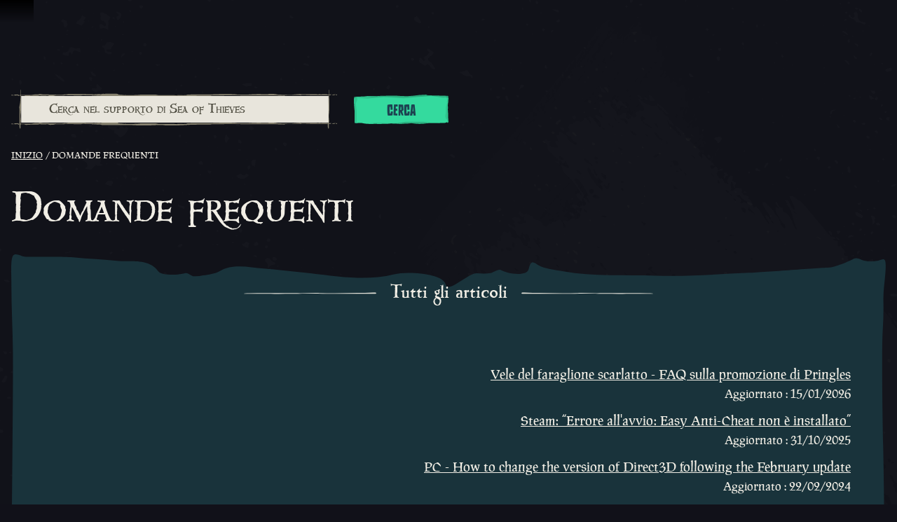

--- FILE ---
content_type: text/html; charset=utf-8
request_url: https://support.seaofthieves.com/it/sections/360004871334-Domande-frequenti
body_size: 94092
content:
<!DOCTYPE html><html lang="it"><head><title>Sea of Thieves - Support - Domande frequenti</title><link data-chunk="support-pages-Section-Section-jsx" rel="preload" as="style" href="https://athwsue2-prd-webscript-cdn-endpoint.azureedge.net/276902887e18736ec570043142562e0f/css/support-pages-Section-Section-jsx.css">
<link data-chunk="support" rel="preload" as="style" href="https://athwsue2-prd-webscript-cdn-endpoint.azureedge.net/276902887e18736ec570043142562e0f/css/support.css">
<link data-chunk="support" rel="preload" as="style" href="https://athwsue2-prd-webscript-cdn-endpoint.azureedge.net/276902887e18736ec570043142562e0f/css/83310.css">
<link data-chunk="support" rel="preload" as="script" href="https://athwsue2-prd-webscript-cdn-endpoint.azureedge.net/276902887e18736ec570043142562e0f/js/runtime.js">
<link data-chunk="support" rel="preload" as="script" href="https://athwsue2-prd-webscript-cdn-endpoint.azureedge.net/276902887e18736ec570043142562e0f/js/1590.js">
<link data-chunk="support" rel="preload" as="script" href="https://athwsue2-prd-webscript-cdn-endpoint.azureedge.net/276902887e18736ec570043142562e0f/js/83310.js">
<link data-chunk="support" rel="preload" as="script" href="https://athwsue2-prd-webscript-cdn-endpoint.azureedge.net/276902887e18736ec570043142562e0f/js/support.js">
<link data-chunk="support-pages-Section-Section-jsx" rel="preload" as="script" href="https://athwsue2-prd-webscript-cdn-endpoint.azureedge.net/276902887e18736ec570043142562e0f/js/7103.js">
<link data-chunk="support-pages-Section-Section-jsx" rel="preload" as="script" href="https://athwsue2-prd-webscript-cdn-endpoint.azureedge.net/276902887e18736ec570043142562e0f/js/support-pages-Section-Section-jsx.js"><script>if(window.__REACT_DEVTOOLS_GLOBAL_HOOK__) window.__REACT_DEVTOOLS_GLOBAL_HOOK__.inject = function () {};</script><link rel="stylesheet" href="https://athwsue2-prd-webscript-cdn-endpoint.azureedge.net/276902887e18736ec570043142562e0f/css/font-latin.css"><link data-chunk="support" rel="stylesheet" href="https://athwsue2-prd-webscript-cdn-endpoint.azureedge.net/276902887e18736ec570043142562e0f/css/83310.css">
<link data-chunk="support" rel="stylesheet" href="https://athwsue2-prd-webscript-cdn-endpoint.azureedge.net/276902887e18736ec570043142562e0f/css/support.css">
<link data-chunk="support-pages-Section-Section-jsx" rel="stylesheet" href="https://athwsue2-prd-webscript-cdn-endpoint.azureedge.net/276902887e18736ec570043142562e0f/css/support-pages-Section-Section-jsx.css"><meta name="viewport" content="width=device-width,initial-scale=1"><link rel="alternate" href="https://support.seaofthieves.com/sections/360004871334-Domande-frequenti" hreflang="x-default"><link rel="alternate" href="https://support.seaofthieves.com/sections/360004871334-Domande-frequenti" hreflang="en"><link rel="alternate" href="https://support.seaofthieves.com/fr/sections/360004871334-Domande-frequenti" hreflang="fr"><link rel="alternate" href="https://support.seaofthieves.com/it/sections/360004871334-Domande-frequenti" hreflang="it"><link rel="alternate" href="https://support.seaofthieves.com/es/sections/360004871334-Domande-frequenti" hreflang="es"><link rel="alternate" href="https://support.seaofthieves.com/es-mx/sections/360004871334-Domande-frequenti" hreflang="es-mx"><link rel="alternate" href="https://support.seaofthieves.com/de/sections/360004871334-Domande-frequenti" hreflang="de"><link rel="alternate" href="https://support.seaofthieves.com/ru/sections/360004871334-Domande-frequenti" hreflang="ru"><link rel="alternate" href="https://support.seaofthieves.com/pt-br/sections/360004871334-Domande-frequenti" hreflang="pt-br"><link rel="alternate" href="https://support.seaofthieves.com/zh-tw/sections/360004871334-Domande-frequenti" hreflang="zh-hant"><link rel="alternate" href="https://support.seaofthieves.com/zh-cn/sections/360004871334-Domande-frequenti" hreflang="zh-hans"><link rel="alternate" href="https://support.seaofthieves.com/ko/sections/360004871334-Domande-frequenti" hreflang="ko"><link rel="alternate" href="https://support.seaofthieves.com/pl/sections/360004871334-Domande-frequenti" hreflang="pl"><link rel="alternate" href="https://support.seaofthieves.com/ja/sections/360004871334-Domande-frequenti" hreflang="ja"><link rel="alternate" href="https://support.seaofthieves.com/th/sections/360004871334-Domande-frequenti" hreflang="th"><link rel="alternate" href="https://support.seaofthieves.com/tr/sections/360004871334-Domande-frequenti" hreflang="tr"><meta name="description" content="L'esperienza più piratesca di sempre creata da Rare, traboccante fino all'orlo di opportunità per navigare ed esplorare, combattere e saccheggiare, risolvere rompicapi e andare a caccia di tesori!"><meta name="og:title" content="Support - Domande frequenti"><meta name="og:image" content=""><meta name="og:description" content="L'esperienza più piratesca di sempre creata da Rare, traboccante fino all'orlo di opportunità per navigare ed esplorare, combattere e saccheggiare, risolvere rompicapi e andare a caccia di tesori!"><meta name="og:url" content="https://support.seaofthieves.com/"><meta name="og:type" content="website"><meta name="twitter:card" content="summary"><meta name="twitter:site" content="@SeaOfThieves"><meta name="twitter:description" content="L'esperienza più piratesca di sempre creata da Rare, traboccante fino all'orlo di opportunità per navigare ed esplorare, combattere e saccheggiare, risolvere rompicapi e andare a caccia di tesori!"><meta name="twitter:title" content="Support - Domande frequenti"><meta name="twitter:image" content=""><meta name="twitter:url" content="https://support.seaofthieves.com/"></head><body><div data-reactroot=""><div id="content"><div id="content-container"><div role="status" class="visually-hidden" aria-relevant="all"></div><div role="alert" class="visually-hidden" aria-relevant="all"></div><div class="cookie-consent-banner" id="cookie-banner"></div><div class="global-header global-component" role="banner" style="top:0"><a href="#main-content" class="tab-catcher" tabindex="0">Vai al contenuto</a><div data-focus-guard="true" tabindex="-1" style="width:1px;height:0px;padding:0;overflow:hidden;position:fixed;top:1px;left:1px"></div><div data-focus-lock-disabled="disabled"><div id="header-modal-root" class="global-header__modal"></div><div class="global-header__modal-backdrop" role="presentation"></div><div class="global-header--top-level"><div class="container"></div></div></div><div data-focus-guard="true" tabindex="-1" style="width:1px;height:0px;padding:0;overflow:hidden;position:fixed;top:1px;left:1px"></div></div><main id="main-content" class="content-wrapper support"><div class="support-section support-page container"><div class="support-page__search-container"><form action="/it/search" method="get"><div class="support-search-input" role="search"><div class="support-search-input__input-container"><i class="icon icon--search" role="presentation"></i><div role="combobox" class="autocomplete" aria-expanded="false" aria-owns="support-search-autocomplete-list" aria-haspopup="listbox" aria-label="Cerca nel supporto di Sea of Thieves"><div class="text-input pseudo-before text-input--field"><input type="search" placeholder="Cerca nel supporto di Sea of Thieves" aria-label="Cerca nel supporto di Sea of Thieves" name="query" aria-autocomplete="list" aria-controls="support-search-autocomplete-list" autoComplete="off" autoCapitalize="none"/><div class="shadow" role="presentation"></div></div><ul role="listbox" class="autocomplete__results" id="support-search-autocomplete-list" aria-label="Cerca nel supporto di Sea of Thieves"></ul></div></div><div class="support-search-input__button-container"><div class="cta"><button type="submit" class="button button--shamrock">Cerca</button></div></div></div></form></div><nav aria-label="Briciole" class="breadcrumb-container"><ol class="breadcrumbs"><li class="breadcrumbs__crumb"><a href="/it"><span title="Inizio">Inizio</span></a></li><li class="breadcrumbs__crumb active" aria-current="page"><span title="Domande frequenti">Domande frequenti</span></li></ol></nav><h1 class="support-section__title">Domande frequenti</h1><div class="support-article-list"><h2 class="align-center header-rule header-rule--small header-rule--westar"> Tutti gli articoli  </h2><div class="table-container"><table class="support-article-list__table" role="table"><caption class="visually-hidden"> Tutti gli articoli  </caption><tbody aria-live="polite" aria-atomic="true" aria-relevant="all"><tr><td><a href="/it/articles/32316083143698-Vele-del-faraglione-scarlatto-FAQ-sulla-promozione-di-Pringles"><span>Vele del faraglione scarlatto - FAQ sulla promozione di Pringles</span></a><div class="support-article-list__article--small">Aggiornato : 15/01/2026</div></td></tr><tr><td><a href="/it/articles/17668960344850-Steam-Errore-all-avvio-Easy-Anti-Cheat-non-%C3%A8-installato"><span>Steam: “Errore all'avvio: Easy Anti-Cheat non è installato”</span></a><div class="support-article-list__article--small">Aggiornato : 31/10/2025</div></td></tr><tr><td><a href="/it/articles/17131268845970-PC-How-to-change-the-version-of-Direct3D-following-the-February-update"><span>PC - How to change the version of Direct3D following the February update</span></a><div class="support-article-list__article--small">Aggiornato : 22/02/2024</div></td></tr><tr><td><a href="/it/articles/17122389244434-Players-are-unable-to-update-the-Microsoft-Store-version-of-Sea-of-Thieves-PC"><span>Players are unable to update the Microsoft Store version of Sea of Thieves (PC)</span></a><div class="support-article-list__article--small">Aggiornato : 22/02/2024</div></td></tr><tr><td><a href="/it/articles/11000760119314-Impossibile-visualizzare-i-nomi-delle-navi-dei-giocatori"><span>Impossibile visualizzare i nomi delle navi dei giocatori</span></a><div class="support-article-list__article--small">Aggiornato : 27/04/2023</div></td></tr><tr><td><a href="/it/articles/7281903087250-Assegna-un-nome-alla-nave"><span>Assegna un nome alla nave</span></a><div class="support-article-list__article--small">Aggiornato : 19/01/2023</div></td></tr><tr><td><a href="/it/articles/6590221883154-Aggiornamenti-alle-funzionalit%C3%A0-di-sicurezza"><span>Aggiornamenti alle funzionalità di sicurezza</span></a><div class="support-article-list__article--small">Aggiornato : 22/06/2023</div></td></tr><tr><td><a href="/it/articles/4416533970834-Bottino-sociale-come-riscattare-i-propri-oggetti"><span>Bottino sociale: come riscattare i propri oggetti</span></a><div class="support-article-list__article--small">Aggiornato : 27/04/2023</div></td></tr><tr><td><a href="/it/articles/4402730965394-Esclusivit%C3%A0-delle-ricompense-delle-Stagioni-leggendarie"><span>Esclusività delle ricompense delle Stagioni leggendarie</span></a><div class="support-article-list__article--small">Aggiornato : 09/08/2021</div></td></tr><tr><td><a href="/it/articles/360021127939-Domande-frequenti-sulle-rotte-commerciali"><span>Domande frequenti sulle rotte commerciali</span></a><div class="support-article-list__article--small">Aggiornato : 12/05/2021</div></td></tr><tr><td><a href="/it/articles/360017488339-Codici-sostitutivi-per-l-archibugio-Mezzanotte"><span>Codici sostitutivi per l'archibugio Mezzanotte</span></a><div class="support-article-list__article--small">Aggiornato : 26/05/2021</div></td></tr><tr><td><a href="/it/articles/360017473939-Codici-sostitutivi-per-il-set-Traghettatore"><span>Codici sostitutivi per il set Traghettatore</span></a><div class="support-article-list__article--small">Aggiornato : 27/05/2021</div></td></tr><tr><td><a href="/it/articles/360016632659-Come-ottenere-i-Twitch-Drop"><span>Come ottenere i Twitch Drop</span></a><div class="support-article-list__article--small">Aggiornato : 04/03/2024</div></td></tr><tr><td><a href="/it/articles/360016391320-Riscattare-gli-acquisti-dal-negozio-corretto"><span>Riscattare gli acquisti dal negozio corretto</span></a><div class="support-article-list__article--small">Aggiornato : 16/11/2021</div></td></tr><tr><td><a href="/it/articles/360015285919-Codice-dei-pirati-di-Sea-of-Thieves-e-Codice-di-condotta-della-community"><span>Codice dei pirati di Sea of Thieves e Codice di condotta della community</span></a><div class="support-article-list__article--small">Aggiornato : 22/07/2025</div></td></tr><tr><td><a href="/it/articles/360014679400-Xbox-One-Lo-Store-non-%C3%A8-al-momento-disponibile"><span>Xbox One - Lo Store non è al momento disponibile</span></a><div class="support-article-list__article--small">Aggiornato : 22/06/2023</div></td></tr><tr><td><a href="/it/articles/360014351360-Accesso-al-sito-o-al-forum-di-Sea-of-Thieves-Necessario-account-Xbox-Live"><span>Accesso al sito o al forum di Sea of Thieves - Necessario account Xbox Live</span></a><div class="support-article-list__article--small">Aggiornato : 09/03/2023</div></td></tr><tr><td><a href="/it/articles/18544975508498-Chat-vocale-Gli-utenti-di-PlayStation-sup-sup-5-non-riescono-a-silenziare-la-chat-vocale-del-gioco-tramite-le-impostazioni-della-chat-vocale-del-software-di-sistema"><span>Chat vocale – Gli utenti di PlayStation<sup>®</sup>5 non riescono a silenziare la chat vocale del gioco tramite le impostazioni della chat vocale del software di sistema.</span></a><div class="support-article-list__article--small">Aggiornato : 12/12/2025</div></td></tr><tr><td><a href="/it/articles/360000718708-In-quali-aree-geografiche-%C3%A8-possibile-acquistare-Sea-of-Thieves"><span>In quali aree geografiche è possibile acquistare Sea of Thieves?</span></a><div class="support-article-list__article--small">Aggiornato : 23/11/2023</div></td></tr><tr><td><a href="/it/articles/31686316126098-PlayStation-5-Plutobeard-e-Saturnbeard"><span>PlayStation®5 - Plutobeard e Saturnbeard</span></a><div class="support-article-list__article--small">Aggiornato : 12/12/2025</div></td></tr><tr><td><a href="/it/articles/29691789466002-Audio-immersivo-Modalit%C3%A0-Cuffie-migliorate-Guida-utente"><span>Audio immersivo/Modalità Cuffie migliorate - Guida utente</span></a><div class="support-article-list__article--small">Aggiornato : 28/11/2025</div></td></tr><tr><td><a href="/it/articles/29565830328850-Campo-visivo-aumentato-Guida-utente"><span>Campo visivo aumentato - Guida utente</span></a><div class="support-article-list__article--small">Aggiornato : 22/10/2025</div></td></tr><tr><td><a href="/it/articles/28614138906002-Premi-Microsoft-Guida-utente"><span>Premi Microsoft - Guida utente</span></a><div class="support-article-list__article--small">Aggiornato : 22/10/2025</div></td></tr><tr><td><a href="/it/articles/15446695526162-SoTShot-domande-frequenti"><span>SoTShot: domande frequenti</span></a><div class="support-article-list__article--small">Aggiornato : 22/12/2025</div></td></tr><tr><td><a href="/it/articles/14827445734930-Le-frequenze-di-fotogrammi-illimitate-provocano-lievi-ritardi"><span>Le frequenze di fotogrammi illimitate provocano lievi ritardi</span></a><div class="support-article-list__article--small">Aggiornato : 22/11/2023</div></td></tr><tr><td><a href="/it/articles/14827176719762-Ricevo-un-errore-Copperbeard-quando-premo-ALT-Tab"><span>Ricevo un errore Copperbeard quando premo ALT+Tab</span></a><div class="support-article-list__article--small">Aggiornato : 22/11/2023</div></td></tr><tr><td><a href="/it/articles/4415850186130-Supporto-audio-spaziale"><span>Supporto audio spaziale</span></a><div class="support-article-list__article--small">Aggiornato : 11/02/2022</div></td></tr><tr><td><a href="/it/articles/4410111871122-Riscattare-un-codice-prodotto-su-Xbox-Windows-o-Steam"><span>Riscattare un codice prodotto su Xbox, Windows o Steam</span></a><div class="support-article-list__article--small">Aggiornato : 19/07/2023</div></td></tr><tr><td><a href="/it/articles/4402182544786-L-errore-0x8007139F-o-0x00000001-si-verifica-durante-l-installazione-l-aggiornamento-o-l-avvio-di-Sea-of-Thieves-tramite-Game-Pass-su-Windows"><span>L'errore 0x8007139F o 0x00000001 si verifica durante l'installazione, l'aggiornamento o l'avvio di Sea of Thieves tramite Game Pass su Windows</span></a><div class="support-article-list__article--small">Aggiornato : 22/06/2023</div></td></tr><tr><td><a href="/it/articles/4402023126674-Ricompense-del-Libro-mastro-degli-emissari"><span>Ricompense del Libro mastro degli emissari</span></a><div class="support-article-list__article--small">Aggiornato : 16/03/2023</div></td></tr></tbody></table></div></div><div class="support-article-list support-article-list--featured"><h2 class="align-center header-rule header-rule--small">Articoli in primo piano</h2><div class="table-container"><table class="support-article-list__table" role="table"><caption class="visually-hidden">Articoli in primo piano</caption><tbody aria-live="polite" aria-atomic="true" aria-relevant="all"><tr><td><a href="/it/articles/32396505700626-Vele-del-faraglione-scarlatto-Promozione-Pringles-Codice-promozionale-5-5-non-valido-o-non-ricevuto"><span>Vele del faraglione scarlatto - Promozione Pringles - Codice promozionale 5*5 non valido o non ricevuto</span></a><div class="support-article-list__article--small">Aggiornato : 15/01/2026</div></td></tr><tr><td><a href="/it/articles/32316083143698-Vele-del-faraglione-scarlatto-FAQ-sulla-promozione-di-Pringles"><span>Vele del faraglione scarlatto - FAQ sulla promozione di Pringles</span></a><div class="support-article-list__article--small">Aggiornato : 15/01/2026</div></td></tr><tr><td><a href="/it/articles/29691789466002-Audio-immersivo-Modalit%C3%A0-Cuffie-migliorate-Guida-utente"><span>Audio immersivo/Modalità Cuffie migliorate - Guida utente</span></a><div class="support-article-list__article--small">Aggiornato : 28/11/2025</div></td></tr><tr><td><a href="/it/articles/29564475161362-Audio-immersivo-Modalit%C3%A0-Cuffie-migliorate-Codici-di-errore-e-risoluzione-dei-problemi"><span>Audio immersivo/Modalità Cuffie migliorate - Codici di errore e risoluzione dei problemi</span></a><div class="support-article-list__article--small">Aggiornato : 02/12/2025</div></td></tr><tr><td><a href="/it/articles/26879813291026-Xbox-Play-Anywhere-con-il-launcher-di-Battle-net"><span>Xbox Play Anywhere con il launcher di Battle.net</span></a><div class="support-article-list__article--small">Aggiornato : 30/10/2025</div></td></tr><tr><td><a href="/it/articles/26439567321874-Battle-net-Limitazioni-alla-chat-vocale-con-account-per-minori"><span>Battle.net - Limitazioni alla chat vocale con account per minori</span></a><div class="support-article-list__article--small">Aggiornato : 20/10/2025</div></td></tr><tr><td><a href="/it/articles/26439390367634-Battle-net-Game-Bar-attualmente-non-supportata-per-l-invio-e-la-ricezione-di-inviti"><span>Battle.net - Game Bar attualmente non supportata per l'invio e la ricezione di inviti</span></a><div class="support-article-list__article--small">Aggiornato : 20/10/2025</div></td></tr><tr><td><a href="/it/articles/17668960344850-Steam-Errore-all-avvio-Easy-Anti-Cheat-non-%C3%A8-installato"><span>Steam: “Errore all'avvio: Easy Anti-Cheat non è installato”</span></a><div class="support-article-list__article--small">Aggiornato : 31/10/2025</div></td></tr><tr><td><a href="/it/articles/17131268845970-PC-How-to-change-the-version-of-Direct3D-following-the-February-update"><span>PC - How to change the version of Direct3D following the February update</span></a><div class="support-article-list__article--small">Aggiornato : 22/02/2024</div></td></tr><tr><td><a href="/it/articles/17122389244434-Players-are-unable-to-update-the-Microsoft-Store-version-of-Sea-of-Thieves-PC"><span>Players are unable to update the Microsoft Store version of Sea of Thieves (PC)</span></a><div class="support-article-list__article--small">Aggiornato : 22/02/2024</div></td></tr><tr><td><a href="/it/articles/18544975508498-Chat-vocale-Gli-utenti-di-PlayStation-sup-sup-5-non-riescono-a-silenziare-la-chat-vocale-del-gioco-tramite-le-impostazioni-della-chat-vocale-del-software-di-sistema"><span>Chat vocale – Gli utenti di PlayStation<sup>®</sup>5 non riescono a silenziare la chat vocale del gioco tramite le impostazioni della chat vocale del software di sistema.</span></a><div class="support-article-list__article--small">Aggiornato : 12/12/2025</div></td></tr><tr><td><a href="/it/articles/17668452570770-Antivirus-Sophos-Aggiungere-Sea-of-Thieves-all-elenco-dei-programmi-consentiti-e-arresti-anomali-durante-l-esecuzione"><span>Antivirus Sophos - Aggiungere Sea of Thieves all'elenco dei programmi consentiti e arresti anomali durante l'esecuzione</span></a><div class="support-article-list__article--small">Aggiornato : 17/12/2025</div></td></tr><tr><td><a href="/it/articles/20347118559890-Accessibilit%C3%A0-L-attivazione-dell-opzione-Sostituzione-trascrizione-del-gioco-sulla-console-Xbox-One-pu%C3%B2-causare-il-blocco-del-gioco-e-un-potenziale-crash"><span>Accessibilità – L'attivazione dell'opzione “Sostituzione trascrizione del gioco” sulla console Xbox One può causare il blocco del gioco e un potenziale crash</span></a><div class="support-article-list__article--small">Aggiornato : 08/12/2025</div></td></tr><tr><td><a href="/it/articles/19099834802578-Accessibilit%C3%A0-Le-funzionalit%C3%A0-di-sintetizzatore-vocale-e-riconoscimento-vocale-non-funzionano-tra-giocatori-che-utilizzano-il-sistema-PlayStation-sup-sup-5-e-gli-utenti-di-altre-piattaforme"><span>Accessibilità – Le funzionalità di sintetizzatore vocale e riconoscimento vocale non funzionano tra giocatori che utilizzano il sistema PlayStation<sup>®</sup>5 e gli utenti di altre piattaforme</span></a><div class="support-article-list__article--small">Aggiornato : 08/12/2025</div></td></tr><tr><td><a href="/it/articles/18545966812434-Accessibilit%C3%A0-Alcune-aree-del-gioco-non-vengono-lette-correttamente-quando-si-utilizza-la-funzione-di-lettura-dello-schermo-su-PlayStation-5"><span>Accessibilità – Alcune aree del gioco non vengono lette correttamente quando si utilizza la funzione di lettura dello schermo su PlayStation®5</span></a><div class="support-article-list__article--small">Aggiornato : 08/12/2025</div></td></tr><tr><td><a href="/it/articles/5007731805074--AGGIORNATA-Stabilit%C3%A0-Prestazioni-di-gioco-ridotte"><span>(AGGIORNATA) Stabilità – Prestazioni di gioco ridotte</span></a><div class="support-article-list__article--small">Aggiornato : 08/12/2025</div></td></tr><tr><td><a href="/it/articles/360015583540--AGGIORNATO-Combattimento-Rilevamento-colpi-armi-a-distanza-e-da-mischia"><span>(AGGIORNATO) Combattimento - Rilevamento colpi armi a distanza e da mischia</span></a><div class="support-article-list__article--small">Aggiornato : 08/12/2025</div></td></tr></tbody></table></div><hr role="presentation"/></div></div></main><div id="global-footer-component" class="footer" role="contentinfo"><div class="footer__main pseudo-before"><div class="footer__logo align-center"><img src="https://athwsue2-prd-webscript-cdn-endpoint.azureedge.net/276902887e18736ec570043142562e0f/assets/global-footer/logo.png" alt="Logo Sea Of Thieves"/></div><hr class="footer__logo__separator" role="presentation"/><div class="footer__platforms"><a href="https://www.xbox.com/games/sea-of-thieves#purchaseoptions" aria-label="Disponibile su Xbox Series X, Xbox Series S"><img src="https://athwsue2-prd-webscript-cdn-endpoint.azureedge.net/276902887e18736ec570043142562e0f/assets/global-footer/logos/seriessx.svg" aria-label="Disponibile su Xbox Series X, Xbox Series S" alt="Disponibile su Xbox Series X, Xbox Series S"/></a><a href="https://store.playstation.com/concept/10008884/" aria-label="Disponibile su Playstation®5"><img src="https://athwsue2-prd-webscript-cdn-endpoint.azureedge.net/276902887e18736ec570043142562e0f/assets/global-footer/logos/playstation.svg" aria-label="Disponibile su Playstation®5" alt="Disponibile su Playstation®5"/></a><a href="https://www.xbox.com/games/sea-of-thieves#purchaseoptions" aria-label="Disponibile su Windows"><img src="https://athwsue2-prd-webscript-cdn-endpoint.azureedge.net/276902887e18736ec570043142562e0f/assets/global-footer/logos/win.svg" aria-label="Disponibile su Windows" alt="Disponibile su Windows"/></a><a href="https://store.steampowered.com/app/1172620" aria-label="Disponibile su Steam"><img src="https://athwsue2-prd-webscript-cdn-endpoint.azureedge.net/276902887e18736ec570043142562e0f/assets/global-footer/logos/steam.svg" aria-label="Disponibile su Steam" alt="Disponibile su Steam"/></a><a href="https://www.xbox.com/xbox-game-pass/ultimate" aria-label="Disponibile su Xbox Game Pass"><img src="https://athwsue2-prd-webscript-cdn-endpoint.azureedge.net/276902887e18736ec570043142562e0f/assets/global-footer/logos/gamepass.svg" aria-label="Disponibile su Xbox Game Pass" alt="Disponibile su Xbox Game Pass"/></a><a href="https://shop.battle.net/family/sea-of-thieves" aria-label="Disponibile su Battle.net"><img src="https://athwsue2-prd-webscript-cdn-endpoint.azureedge.net/276902887e18736ec570043142562e0f/assets/global-footer/logos/battlenet.svg" aria-label="Disponibile su Battle.net" alt="Disponibile su Battle.net"/></a></div><div class="footer__inner"><ul class="footer__socials"><li><a href="https://www.facebook.com/SeaOfThievesGame/" title="Facebook" class="social-channel social-channel--facebook" aria-label="Facebook"><i class="icon icon--facebook"></i></a></li><li><a href="https://twitter.com/SeaOfThieves" title="Twitter" class="social-channel social-channel--twitter" aria-label="Twitter"><i class="icon icon--twitter"></i></a></li><li><a href="https://www.twitch.tv/seaofthieves" title="Twitch" class="social-channel social-channel--twitch" aria-label="Twitch"><i class="icon icon--twitch"></i></a></li><li><a href="https://www.youtube.com/seaofthieves" title="Youtube" class="social-channel social-channel--youtube" aria-label="Youtube"><i class="icon icon--youtube"></i></a></li><li><a href="https://discord.gg/SeaOfThieves" title="Discord" class="social-channel social-channel--discord" aria-label="Discord"><i class="icon icon--discord"></i></a></li><li><a href="https://www.tiktok.com/@seaofthieves_game" title="TikTok" class="social-channel social-channel--tiktok" aria-label="TikTok"><i class="icon icon--tiktok"></i></a></li><li><a href="https://bsky.app/profile/seaofthieves.com" title="Bluesky" class="social-channel social-channel--bluesky" aria-label="Bluesky"><i class="icon icon--bluesky"></i></a></li></ul><div class="footer__info-section container"><div class="footer__info-section__block footer__info-section__block--left footer__logos "><svg class="rare-logo" aria-label="Rare" alt="Rare" xmlns="http://www.w3.org/2000/svg" viewBox="0 0 36.58 50" fill="white"><path opacity="0.3" d="M22.91 41.27H2.31A2.31 2.31 0 0 1 0 39V2.31A2.31 2.31 0 0 1 2.31 0h8.31a2.31 2.31 0 0 1 2.31 2.31L25.22 39a2.31 2.31 0 0 1-2.31 2.27z"></path><path class="b" d="M4.16 0h15.15a10.85 10.85 0 0 1 4.27.65 9 9 0 0 1 5.57 8.52c0 4.29-3.39 7.43-6.65 8.46-.47.15-1 .18-1 .49s.3.59.6 1l14.31 20.97a.77.77 0 0 1 0 .92c-.25.28-.88.26-.88.26H20.42a2.14 2.14 0 0 1-1.42-.39 10.25 10.25 0 0 1-.75-.95L3.74 18.67s-.29-.39-.2-.68.57-.54 1-.7a8.52 8.52 0 0 0 5.53-7.81 8.28 8.28 0 0 0-5.8-8.35c-.37-.05-.73-.26-.73-.6 0-.53.62-.53.62-.53zM6.16 50l-1.43-2.24H3.6V50h-.7v-5.64h2.27a2 2 0 0 1 .71.12 1.62 1.62 0 0 1 .56.34 1.57 1.57 0 0 1 .37.54 2 2 0 0 1 0 1.38 1.47 1.47 0 0 1-.32.5 1.54 1.54 0 0 1-.47.32 1.73 1.73 0 0 1-.55.14L7 50zm-1.08-2.87a1.12 1.12 0 0 0 .82-.3 1 1 0 0 0 .31-.78 1 1 0 0 0-.31-.78 1.13 1.13 0 0 0-.82-.27H3.6v2.15zM15.7 50l-.5-1.25h-2.81L11.9 50h-.8l2.27-5.64h.87L16.5 50zm-1.9-4.91l-1.2 3H15zM24 50l-1.44-2.24h-1.12V50h-.7v-5.64H23a2 2 0 0 1 .71.12 1.62 1.62 0 0 1 .56.34 1.57 1.57 0 0 1 .37.54 2 2 0 0 1 0 1.38 1.47 1.47 0 0 1-.32.5 1.54 1.54 0 0 1-.47.32 1.73 1.73 0 0 1-.55.14l1.53 2.3zm-1.08-2.87a1.12 1.12 0 0 0 .82-.3 1 1 0 0 0 .31-.78 1 1 0 0 0-.31-.78 1.13 1.13 0 0 0-.82-.29h-1.48v2.15zM29.34 50v-5.64H33V45h-3v1.8h3v.63h-3v1.95h3V50z"></path><path class="b" d="M6.16 50l-1.43-2.24H3.6V50h-.7v-5.64h2.27a2 2 0 0 1 .71.12 1.62 1.62 0 0 1 .56.34 1.57 1.57 0 0 1 .37.54 2 2 0 0 1 0 1.38 1.47 1.47 0 0 1-.32.5 1.54 1.54 0 0 1-.47.32 1.73 1.73 0 0 1-.55.14L7 50zm-1.08-2.87a1.12 1.12 0 0 0 .82-.3 1 1 0 0 0 .31-.78 1 1 0 0 0-.31-.78 1.13 1.13 0 0 0-.82-.27H3.6v2.15zM15.7 50l-.5-1.25h-2.81L11.9 50h-.8l2.27-5.64h.87L16.5 50zm-1.9-4.91l-1.2 3H15zM24 50l-1.44-2.24h-1.12V50h-.7v-5.64H23a2 2 0 0 1 .71.12 1.62 1.62 0 0 1 .56.34 1.57 1.57 0 0 1 .37.54 2 2 0 0 1 0 1.38 1.47 1.47 0 0 1-.32.5 1.54 1.54 0 0 1-.47.32 1.73 1.73 0 0 1-.55.14l1.53 2.3zm-1.08-2.87a1.12 1.12 0 0 0 .82-.3 1 1 0 0 0 .31-.78 1 1 0 0 0-.31-.78 1.13 1.13 0 0 0-.82-.29h-1.48v2.15zM29.34 50v-5.64H33V45h-3v1.8h3v.63h-3v1.95h3V50zM30.2 2.38a1.07 1.07 0 1 1 1.07-1.07 1.07 1.07 0 0 1-1.07 1.07zm0-2a.91.91 0 1 0 .91.91.9.9 0 0 0-.91-.88zm.29 1.52l-.32-.48H30v.48h-.17V.7h.5a.38.38 0 0 1 .4.37.36.36 0 0 1-.31.36l.33.49zm-.2-1.05H30v.43h.33a.22.22 0 0 0 .22-.21.22.22 0 0 0-.26-.22z"></path></svg><span class="xbox-studio-logo" role="img" aria-label="Xbox Game Studios" alt="Xbox Game Studios"></span></div><div class="footer__info-section__block footer__info-section__block--right"><svg class="rating-logo" aria-label="Classificazione PEGI - 12. Contiene linguaggio esplicito, uso di alcool e violenza" alt="Classificazione PEGI - 12. Contiene linguaggio esplicito, uso di alcool e violenza" xmlns="http://www.w3.org/2000/svg" viewBox="0 0 112.1 53"><path d="M112.1,0V53H0V0H112.1" fill="#1d1d1b"></path><rect x="1.64" y="1.88" width="31.28" height="8.79" fill="#fff"></rect><rect x="1.62" y="12.59" width="31.29" height="32.31" fill="#fff"></rect><polygon points="1.63 51.09 1.63 46.8 7.91 46.8 7.91 47.8 4.15 47.8 4.15 48.42 7.33 48.42 7.33 49.42 4.15 49.42 4.15 50.09 8.06 50.09 8.06 51.09 1.63 51.09" fill="#fff"></polygon><path d="M13.4,48a.47.47,0,0,0-.36-.29,2.29,2.29,0,0,0-.65-.08c-.55,0-.8.09-.8.25,0,.63,4.43.24,4.43,1.8,0,1-1.49,1.48-3.61,1.48S9,50.54,9,49.77h2.42a.61.61,0,0,0,.42.34,2.28,2.28,0,0,0,.72.11c.63,0,1.05-.11,1.05-.31,0-.65-4.43-.2-4.43-1.84,0-.91,1.41-1.37,3.34-1.37,2.14,0,3.11.61,3.3,1.36Z" fill="#fff"></path><path d="M19.79,48.66h1c.78,0,1.2-.11,1.2-.41s-.43-.45-1-.45H19.79Zm0,.93v1.49H17.26V46.8H20.9c2.56,0,3.41.39,3.41,1.23,0,.5-.39.91-1.29,1.05.81.16,1.3.26,1.3,1.13,0,.56,0,.75.27.75v.13H22a1.66,1.66,0,0,1-.13-.75c0-.56-.17-.75-1.35-.75Z" fill="#fff"></path><path d="M28.38,47.8v.72h1.05c.5,0,.87-.13.87-.38s-.5-.34-1-.34Zm0,1.49v.79h1.1c.63,0,1.09-.07,1.09-.39s-.59-.4-1.39-.4Zm-2.52,1.79V46.8h3.68c1.73,0,3.11.23,3.11,1.08,0,.44-.52.76-1,.93.83.12,1.28.52,1.28,1,0,1-1.31,1.29-3.32,1.29Z" fill="#fff"></path><path d="M30.24,42.17c.29,0,.36-.13.36-.26s-.07-.22-.32-.22h-.38v.48Zm-.33.3v.8H29.6V41.39h.65c.37,0,.75.1.75.52a.44.44,0,0,1-.4.44h0c.27,0,.31.17.34.37a2.57,2.57,0,0,0,.12.54h-.4a2.89,2.89,0,0,1-.07-.33c0-.16,0-.31-.11-.4a.48.48,0,0,0-.29-.07h-.26m1.77-.11a1.41,1.41,0,0,0-2.82,0,1.41,1.41,0,0,0,2.82,0m-3.12,0A1.72,1.72,0,1,1,30.28,44a1.65,1.65,0,0,1-1.72-1.59" fill="#1d1d1b"></path><rect x="34.82" y="1.87" width="75.42" height="49.23" fill="#fff"></rect><polygon points="4.21 20.41 28.42 14.37 30.28 20.82 22.5 22.76 27.72 40.89 19.06 43.05 13.84 24.92 6.07 26.86 4.21 20.41" fill="#1d1d1b"></polygon><polygon points="25.55 3.79 27.61 3.79 29.99 6.5 29.91 5.37 29.91 3.79 32.01 3.79 32.01 8.76 29.96 8.76 27.57 6.05 27.61 7.23 27.66 8.76 25.55 8.76 25.55 3.79" fill="#1d1d1b"></polygon><polygon points="18.15 3.79 23.6 3.79 23.6 4.95 20.34 4.95 20.34 5.66 23.1 5.66 23.1 6.82 20.34 6.82 20.34 7.6 23.73 7.6 23.73 8.76 18.15 8.76 18.15 3.79" fill="#1d1d1b"></polygon><polygon points="10.48 3.79 15.94 3.79 15.94 4.95 12.68 4.95 12.68 5.66 15.43 5.66 15.43 6.82 12.68 6.82 12.68 7.6 16.07 7.6 16.07 8.76 10.48 8.76 10.48 3.79" fill="#1d1d1b"></polygon><polygon points="2.49 3.79 8.62 3.79 8.62 5.09 6.66 5.09 6.66 8.76 4.46 8.76 4.46 5.09 2.49 5.09 2.49 3.79" fill="#1d1d1b"></polygon><path d="M42.53,17.06l.63.19a2.65,2.65,0,0,1-.72,1.44,1.8,1.8,0,0,1-1.26.47,1.92,1.92,0,0,1-1.12-.32,2.26,2.26,0,0,1-.76-1A4.28,4.28,0,0,1,39,16.16a3.89,3.89,0,0,1,.29-1.6,2.27,2.27,0,0,1,.8-1,2,2,0,0,1,1.13-.33,1.72,1.72,0,0,1,1.17.42,2.29,2.29,0,0,1,.68,1.24l-.61.18q-.31-1.19-1.26-1.19a1.39,1.39,0,0,0-.81.24,1.62,1.62,0,0,0-.55.75,3.47,3.47,0,0,0-.21,1.29,3.07,3.07,0,0,0,.41,1.77,1.29,1.29,0,0,0,1.1.59,1.21,1.21,0,0,0,.88-.36A2,2,0,0,0,42.53,17.06Z"></path><path d="M43.85,19.06V14.92h.52v.63a1.77,1.77,0,0,1,.37-.58.56.56,0,0,1,.37-.14,1,1,0,0,1,.59.23l-.2.65a.73.73,0,0,0-.42-.15.51.51,0,0,0-.34.13.7.7,0,0,0-.21.36,3.24,3.24,0,0,0-.11.86v2.17Z"></path><path d="M48.26,19.06v-.61a1.49,1.49,0,0,1-.47.53,1.09,1.09,0,0,1-.61.18,1.1,1.1,0,0,1-.69-.22,1,1,0,0,1-.38-.55,3.42,3.42,0,0,1-.1-.91V14.92h.57v2.3a3.64,3.64,0,0,0,.06.86.65.65,0,0,0,.24.35.64.64,0,0,0,.4.13.82.82,0,0,0,.68-.34,1.84,1.84,0,0,0,.23-1.07V14.92h.58v4.15Z"></path><path d="M51.89,19.06v-.52a1.18,1.18,0,0,1-.4.46,1,1,0,0,1-.53.16,1.29,1.29,0,0,1-1-.57,2.56,2.56,0,0,1-.44-1.6,3.24,3.24,0,0,1,.2-1.2,1.6,1.6,0,0,1,.52-.73,1.19,1.19,0,0,1,.72-.24,1,1,0,0,1,.53.15,1.21,1.21,0,0,1,.4.42V13.34h.58v5.73ZM50.06,17a2.06,2.06,0,0,0,.28,1.2.8.8,0,0,0,.65.39.78.78,0,0,0,.64-.37,1.94,1.94,0,0,0,.27-1.13,2.33,2.33,0,0,0-.27-1.27.8.8,0,0,0-.68-.4.75.75,0,0,0-.63.38A2.19,2.19,0,0,0,50.06,17Z"></path><path d="M55.66,17.73l.59.09a1.8,1.8,0,0,1-.54,1,1.41,1.41,0,0,1-1,.34,1.44,1.44,0,0,1-1.17-.55A2.45,2.45,0,0,1,53.13,17a2.58,2.58,0,0,1,.45-1.64,1.4,1.4,0,0,1,1.14-.56,1.35,1.35,0,0,1,1.1.55A2.53,2.53,0,0,1,56.27,17v.19H53.73A1.8,1.8,0,0,0,54,18.22a.87.87,0,0,0,.7.36Q55.4,18.58,55.66,17.73Zm-1.89-1.14h1.9a1.58,1.58,0,0,0-.23-.8.84.84,0,0,0-1.37-.06A1.41,1.41,0,0,0,53.76,16.59Z"></path><path d="M58.88,19.06V13.34h.62v2.35h2.44V13.34h.62v5.73h-.62v-2.7H59.5v2.7Z"></path><path d="M65.76,19.06v-.61a1.49,1.49,0,0,1-.47.53,1.09,1.09,0,0,1-.61.18,1.1,1.1,0,0,1-.69-.22,1,1,0,0,1-.38-.55,3.42,3.42,0,0,1-.1-.91V14.92h.57v2.3a3.64,3.64,0,0,0,.06.86.65.65,0,0,0,.24.35.64.64,0,0,0,.4.13.82.82,0,0,0,.68-.34,1.84,1.84,0,0,0,.23-1.07V14.92h.58v4.15Z"></path><path d="M67.19,19.06V14.92h.52v.58a1.31,1.31,0,0,1,.44-.5,1.06,1.06,0,0,1,.59-.17,1,1,0,0,1,.61.18,1,1,0,0,1,.35.54,1.57,1.57,0,0,1,.47-.54,1,1,0,0,1,.59-.18,1,1,0,0,1,.77.33,1.63,1.63,0,0,1,.28,1.06v2.85h-.57V16.45a2.16,2.16,0,0,0-.06-.63.57.57,0,0,0-.21-.29.56.56,0,0,0-.33-.1.75.75,0,0,0-.61.29,1.49,1.49,0,0,0-.24.93v2.41h-.57v-2.7a1.25,1.25,0,0,0-.16-.73.51.51,0,0,0-.44-.21.73.73,0,0,0-.62.32,2.12,2.12,0,0,0-.23,1.16v2.15Z"></path><path d="M72.43,17a2.5,2.5,0,0,1,.45-1.62,1.46,1.46,0,0,1,2.28,0,2.4,2.4,0,0,1,.46,1.58,2.58,2.58,0,0,1-.45,1.66,1.46,1.46,0,0,1-2.28,0A2.48,2.48,0,0,1,72.43,17ZM73,17a2,2,0,0,0,.29,1.2.88.88,0,0,0,.73.39.85.85,0,0,0,.7-.4A2,2,0,0,0,75,17a2,2,0,0,0-.29-1.2A.88.88,0,0,0,74,15.4a.85.85,0,0,0-.7.39A2,2,0,0,0,73,17Z"></path><path d="M76.3,19.06V14.92h.52v.63a1.77,1.77,0,0,1,.37-.58.56.56,0,0,1,.37-.14,1,1,0,0,1,.59.23l-.2.65a.73.73,0,0,0-.42-.15.51.51,0,0,0-.34.13A.7.7,0,0,0,77,16a3.24,3.24,0,0,0-.11.86v2.17Z"></path><path d="M42.26,22.94h.62v3.31a4.78,4.78,0,0,1-.16,1.37,1.57,1.57,0,0,1-.59.84,1.81,1.81,0,0,1-1.09.31,1.7,1.7,0,0,1-1.39-.55,3.13,3.13,0,0,1-.46-2V22.94h.62v3.3a3.73,3.73,0,0,0,.12,1.13,1,1,0,0,0,.4.53,1.19,1.19,0,0,0,.67.18,1.16,1.16,0,0,0,1-.37,2.5,2.5,0,0,0,.3-1.46Z"></path><path d="M43.63,27.42l.57-.11a1,1,0,0,0,.28.65.84.84,0,0,0,.6.21.83.83,0,0,0,.58-.19.61.61,0,0,0,.21-.47.46.46,0,0,0-.18-.38,2.22,2.22,0,0,0-.59-.23,4.22,4.22,0,0,1-.9-.35,1,1,0,0,1-.35-.39,1.19,1.19,0,0,1-.12-.55,1.15,1.15,0,0,1,.34-.86,1.29,1.29,0,0,1,.94-.33,1.54,1.54,0,0,1,.67.14,1.05,1.05,0,0,1,.44.37,1.6,1.6,0,0,1,.21.66l-.56.09A.67.67,0,0,0,45,25a.87.87,0,0,0-.56.15.47.47,0,0,0-.18.38.43.43,0,0,0,.18.36,3.1,3.1,0,0,0,.63.25,4.75,4.75,0,0,1,.93.36.91.91,0,0,1,.33.37,1.22,1.22,0,0,1,.12.55,1.28,1.28,0,0,1-.38,1,1.41,1.41,0,0,1-1,.37A1.34,1.34,0,0,1,43.63,27.42Z"></path><path d="M49.46,27.33l.59.09a1.8,1.8,0,0,1-.54,1,1.41,1.41,0,0,1-1,.34,1.44,1.44,0,0,1-1.17-.55,2.45,2.45,0,0,1-.45-1.58A2.58,2.58,0,0,1,47.38,25a1.4,1.4,0,0,1,1.14-.56,1.35,1.35,0,0,1,1.1.55,2.53,2.53,0,0,1,.44,1.61v.19H47.53a1.8,1.8,0,0,0,.32,1.05.87.87,0,0,0,.7.36Q49.2,28.18,49.46,27.33Zm-1.89-1.14h1.9a1.58,1.58,0,0,0-.23-.8.84.84,0,0,0-1.37-.06A1.41,1.41,0,0,0,47.56,26.19Z"></path><path d="M52.39,26.59A2.5,2.5,0,0,1,52.84,25a1.46,1.46,0,0,1,2.28,0,2.4,2.4,0,0,1,.46,1.58,2.58,2.58,0,0,1-.45,1.66,1.46,1.46,0,0,1-2.28,0A2.48,2.48,0,0,1,52.39,26.59Zm.59,0a2,2,0,0,0,.29,1.2.88.88,0,0,0,.73.39.85.85,0,0,0,.7-.4,2,2,0,0,0,.29-1.2,2,2,0,0,0-.29-1.2A.88.88,0,0,0,54,25a.85.85,0,0,0-.7.39A2,2,0,0,0,53,26.59Z"></path><path d="M56.41,28.67v-3.6H55.9v-.55h.51v-.44a2,2,0,0,1,.1-.73.78.78,0,0,1,.31-.37,1,1,0,0,1,.53-.13,2.21,2.21,0,0,1,.54.07l-.09.61a1.59,1.59,0,0,0-.34,0,.45.45,0,0,0-.37.13.85.85,0,0,0-.11.51v.38h.66v.55H57v3.6Z"></path><path d="M59.11,28.67l1.81-5.73h.67l1.92,5.73H62.8l-.55-1.73h-2l-.51,1.73Zm1.35-2.35h1.6l-.49-1.59q-.23-.73-.33-1.19A8.49,8.49,0,0,1,61,24.63Z"></path><path d="M63.9,28.67V22.94h.57v5.73Z"></path><path d="M67.6,27.15l.57.09a1.9,1.9,0,0,1-.49,1.13,1.29,1.29,0,0,1-.94.39,1.34,1.34,0,0,1-1.1-.55,2.59,2.59,0,0,1-.43-1.62A2.55,2.55,0,0,1,65.64,25a1.37,1.37,0,0,1,1.12-.54,1.27,1.27,0,0,1,.89.33,1.61,1.61,0,0,1,.46,1l-.56.1a1.21,1.21,0,0,0-.29-.63.66.66,0,0,0-.49-.21.85.85,0,0,0-.71.38,2,2,0,0,0-.28,1.2,2.17,2.17,0,0,0,.27,1.23.81.81,0,0,0,.69.38.74.74,0,0,0,.56-.25A1.37,1.37,0,0,0,67.6,27.15Z"></path><path d="M68.44,26.59A2.5,2.5,0,0,1,68.89,25a1.46,1.46,0,0,1,2.28,0,2.4,2.4,0,0,1,.46,1.58,2.58,2.58,0,0,1-.45,1.66,1.46,1.46,0,0,1-2.28,0A2.48,2.48,0,0,1,68.44,26.59Zm.59,0a2,2,0,0,0,.29,1.2.88.88,0,0,0,.73.39.85.85,0,0,0,.7-.4,2,2,0,0,0,.29-1.2,2,2,0,0,0-.29-1.2A.88.88,0,0,0,70,25a.85.85,0,0,0-.7.39A2,2,0,0,0,69,26.59Z"></path><path d="M72.3,28.67V22.94h.57V25a1.41,1.41,0,0,1,.46-.43,1.14,1.14,0,0,1,.56-.14,1.1,1.1,0,0,1,.86.35A1.91,1.91,0,0,1,75.07,26v2.63H74.5V26a1.23,1.23,0,0,0-.19-.77.64.64,0,0,0-.53-.23.82.82,0,0,0-.64.3,1.64,1.64,0,0,0-.26,1.07v2.27Z"></path><path d="M75.73,26.59A2.5,2.5,0,0,1,76.18,25a1.46,1.46,0,0,1,2.28,0,2.4,2.4,0,0,1,.46,1.58,2.58,2.58,0,0,1-.45,1.66,1.46,1.46,0,0,1-2.28,0A2.48,2.48,0,0,1,75.73,26.59Zm.59,0a2,2,0,0,0,.29,1.2.88.88,0,0,0,.73.39.85.85,0,0,0,.7-.4,2,2,0,0,0,.29-1.2,2,2,0,0,0-.29-1.2.88.88,0,0,0-.73-.39.85.85,0,0,0-.7.39A2,2,0,0,0,76.32,26.59Z"></path><path d="M79.58,28.67V22.94h.57v5.73Z"></path><path d="M40.54,38.26l-1.82-5.73h.67l1.22,4.16q.14.48.25.94.11-.47.25-.94l1.27-4.16H43l-1.84,5.73Z"></path><path d="M43.38,33.35v-.81H44v.81Zm0,4.92V34.12H44v4.15Z"></path><path d="M44.62,36.19a2.5,2.5,0,0,1,.45-1.62,1.46,1.46,0,0,1,2.28,0,2.4,2.4,0,0,1,.46,1.58,2.58,2.58,0,0,1-.45,1.66,1.46,1.46,0,0,1-2.28,0A2.48,2.48,0,0,1,44.62,36.19Zm.59,0a2,2,0,0,0,.29,1.2.88.88,0,0,0,.73.39.85.85,0,0,0,.7-.4,2.59,2.59,0,0,0,0-2.39.88.88,0,0,0-.73-.39.85.85,0,0,0-.7.39A2,2,0,0,0,45.21,36.19Z"></path><path d="M48.46,38.26V32.54H49v5.73Z"></path><path d="M52.26,36.93l.59.09a1.8,1.8,0,0,1-.54,1,1.41,1.41,0,0,1-1,.34,1.44,1.44,0,0,1-1.17-.55,2.45,2.45,0,0,1-.45-1.58,2.58,2.58,0,0,1,.45-1.64A1.4,1.4,0,0,1,51.33,34a1.35,1.35,0,0,1,1.1.55,2.53,2.53,0,0,1,.44,1.61v.19H50.33a1.8,1.8,0,0,0,.32,1.05.87.87,0,0,0,.7.36Q52,37.78,52.26,36.93Zm-1.89-1.14h1.9A1.58,1.58,0,0,0,52,35a.84.84,0,0,0-1.37-.06A1.41,1.41,0,0,0,50.37,35.79Z"></path><path d="M53.59,38.26V34.12h.52v.59a1.34,1.34,0,0,1,.46-.51,1.15,1.15,0,0,1,.62-.17,1.19,1.19,0,0,1,.5.11,1,1,0,0,1,.37.28,1.14,1.14,0,0,1,.21.45,3.76,3.76,0,0,1,.07.85v2.55h-.57V35.74a2.1,2.1,0,0,0-.08-.67.67.67,0,0,0-.24-.33.66.66,0,0,0-.38-.12.8.8,0,0,0-.66.31A1.74,1.74,0,0,0,54.16,36v2.27Z"></path><path d="M59.46,36.75l.57.09A1.9,1.9,0,0,1,59.54,38a1.29,1.29,0,0,1-.94.39,1.34,1.34,0,0,1-1.1-.55,2.59,2.59,0,0,1-.43-1.62,2.55,2.55,0,0,1,.44-1.62A1.37,1.37,0,0,1,58.62,34a1.27,1.27,0,0,1,.89.33,1.61,1.61,0,0,1,.46,1l-.56.1a1.21,1.21,0,0,0-.29-.63.66.66,0,0,0-.49-.21.85.85,0,0,0-.71.38,2,2,0,0,0-.28,1.2,2.17,2.17,0,0,0,.27,1.23.81.81,0,0,0,.69.38.74.74,0,0,0,.56-.25A1.37,1.37,0,0,0,59.46,36.75Z"></path><path d="M62.84,36.93l.59.09a1.8,1.8,0,0,1-.54,1,1.41,1.41,0,0,1-1,.34,1.44,1.44,0,0,1-1.17-.55,2.45,2.45,0,0,1-.45-1.58,2.58,2.58,0,0,1,.45-1.64A1.4,1.4,0,0,1,61.91,34a1.35,1.35,0,0,1,1.1.55,2.53,2.53,0,0,1,.44,1.61v.19H60.91a1.8,1.8,0,0,0,.32,1.05.87.87,0,0,0,.7.36Q62.59,37.78,62.84,36.93Zm-1.89-1.14h1.9a1.58,1.58,0,0,0-.23-.8.84.84,0,0,0-1.37-.06A1.41,1.41,0,0,0,60.95,35.79Z"></path></svg><div class="footer__careers-cta-container"><div class="cta"><a href="https://www.rare.co.uk/careers" class="button button--shamrock footer__careers-cta transform-uppercase align-center">Rare assume!</a></div></div></div></div></div></div><div class="footer__sub-section pseudo-before"><div class="container"><div class="footer__lang-controls"><div class="language-selector"><div class="listbox listbox--default listbox--dropdown listbox--slide-up"><div class="listbox__current listbox__current--icon listbox__current--arrow" aria-expanded="false" aria-owns="language-selector-list" aria-haspopup="menu" aria-label="Selettore di lingua. Attualmente impostato su Italiano (IT)." aria-controls="language-selector-list" id="language-selector" tabindex="0" role="button"><i class="icon icon--globe"></i><span id="language-selector-listbox-label" class="listbox__label transform-uppercase" aria-controls="language-selector-list" aria-label="Selettore di lingua. Attualmente impostato su Italiano (IT)., Italiano (IT)" role="textbox" aria-readonly="true">Italiano (IT)</span><i class="icon icon--down-arrow listbox__arrow"></i></div><ul id="language-selector-list" class="listbox__options listbox__options--contain listbox__options--left" tabindex="-1" role="menu" aria-label="Selettore di lingua. Attualmente impostato su Italiano (IT)."><li id="listbox-language-selector-option-en" class="listbox__option pseudo-before" role="presentation"><a href="/sections/360004871334-Domande-frequenti" class="listbox__option__label" role="menuitem" tabindex="-1">English (EN)</a></li><li id="listbox-language-selector-option-fr" class="listbox__option pseudo-before" role="presentation"><a href="/fr/sections/360004871334-Domande-frequenti" class="listbox__option__label" role="menuitem" tabindex="-1" lang="fr-FR">Français (FR)</a></li><li id="listbox-language-selector-option-it" class="listbox__option pseudo-before listbox__option--active" role="presentation"><a href="/it/sections/360004871334-Domande-frequenti" class="listbox__option__label" role="menuitem" tabindex="-1" lang="it-IT" aria-current="page">Italiano (IT)</a></li><li id="listbox-language-selector-option-es" class="listbox__option pseudo-before" role="presentation"><a href="/es/sections/360004871334-Domande-frequenti" class="listbox__option__label" role="menuitem" tabindex="-1" lang="es-ES">Español (ES)</a></li><li id="listbox-language-selector-option-es-mx" class="listbox__option pseudo-before" role="presentation"><a href="/es-mx/sections/360004871334-Domande-frequenti" class="listbox__option__label" role="menuitem" tabindex="-1" lang="es-MX">Español (Mexicano) (ES-MX)</a></li><li id="listbox-language-selector-option-de" class="listbox__option pseudo-before" role="presentation"><a href="/de/sections/360004871334-Domande-frequenti" class="listbox__option__label" role="menuitem" tabindex="-1" lang="de-DE">Deutsch (DE)</a></li><li id="listbox-language-selector-option-ru" class="listbox__option pseudo-before" role="presentation"><a href="/ru/sections/360004871334-Domande-frequenti" class="listbox__option__label" role="menuitem" tabindex="-1" lang="ru-RU">Pусский (RU)</a></li><li id="listbox-language-selector-option-pt-br" class="listbox__option pseudo-before" role="presentation"><a href="/pt-br/sections/360004871334-Domande-frequenti" class="listbox__option__label" role="menuitem" tabindex="-1" lang="pt-BR">Português Brasileiro (PT-BR)</a></li><li id="listbox-language-selector-option-zh-tw" class="listbox__option pseudo-before" role="presentation"><a href="/zh-tw/sections/360004871334-Domande-frequenti" class="listbox__option__label" role="menuitem" tabindex="-1" lang="zh-TW">中文 (ZH-TW)</a></li><li id="listbox-language-selector-option-zh-cn" class="listbox__option pseudo-before" role="presentation"><a href="/zh-cn/sections/360004871334-Domande-frequenti" class="listbox__option__label" role="menuitem" tabindex="-1" lang="zh-CN">简体中文 (ZH-CN)</a></li><li id="listbox-language-selector-option-ko" class="listbox__option pseudo-before" role="presentation"><a href="/ko/sections/360004871334-Domande-frequenti" class="listbox__option__label" role="menuitem" tabindex="-1" lang="ko-KR">한국어 (KO)</a></li><li id="listbox-language-selector-option-pl" class="listbox__option pseudo-before" role="presentation"><a href="/pl/sections/360004871334-Domande-frequenti" class="listbox__option__label" role="menuitem" tabindex="-1" lang="pl-PL">Polski (PL)</a></li><li id="listbox-language-selector-option-ja" class="listbox__option pseudo-before" role="presentation"><a href="/ja/sections/360004871334-Domande-frequenti" class="listbox__option__label" role="menuitem" tabindex="-1" lang="ja-JP">日本語 (JA)</a></li><li id="listbox-language-selector-option-th" class="listbox__option pseudo-before" role="presentation"><a href="/th/sections/360004871334-Domande-frequenti" class="listbox__option__label" role="menuitem" tabindex="-1" lang="th-TH">ไทย (TH)</a></li><li id="listbox-language-selector-option-tr" class="listbox__option pseudo-before" role="presentation"><a href="/tr/sections/360004871334-Domande-frequenti" class="listbox__option__label" role="menuitem" tabindex="-1" lang="tr-TR">Türkçe (TR)</a></li></ul></div></div></div><div class="footer__legal"><p>©Microsoft 2026. Microsoft, Rare, the Rare logo, Sea of Thieves are trademarks of the Microsoft group of companies.</p><p>©Disney. All trademarks and copyrights are property of their respective owners.</p><p>MONKEY ISLAND © & ™ 20‍26 Lucasfilm Ltd. All rights reserved.</p><p>©2026 Sony Interactive Entertainment LLC. "PlayStation Family Mark", "PlayStation", "PS5 logo" and "PS5" are registered trademarks or trademarks of Sony Interactive Entertainment Inc.</p><p>©2026 Blizzard Entertainment, Inc. Tutti i marchi qui riportati sono di proprietà dei rispettivi detentori.</p><p class="footer__links "><a href="mailto:editor@rare.co.uk" aria-label="Stampa" data-mscc-ic="false">Stampa</a><a href="https://www.microsoft.com/servicesagreement" aria-label="Condizioni per l&#x27;utilizzo" data-mscc-ic="false">Condizioni per l&#x27;utilizzo</a><a href="https://go.microsoft.com/fwlink/?LinkId=521839" aria-label="Privacy e cookie" data-mscc-ic="false">Privacy e cookie</a><a href="https://www.xbox.com/en-US/Legal/CodeOfConduct" aria-label="Codice di condotta" data-mscc-ic="false">Codice di condotta</a><a href="https://www.microsoft.com/Trademarks" aria-label="Marchi registrati" data-mscc-ic="false">Marchi registrati</a><a href="https://go.microsoft.com/fwlink/?linkid=2259814" aria-label="Privacy sulla salute dei consumatori" data-mscc-ic="false">Privacy sulla salute dei consumatori</a><a href="https://www.microsoft.com/it-it/accessibility/declarations" aria-label="Dichiarazione di accessibilità" data-mscc-ic="false">Accessibilità</a></p></div></div></div></div><svg class="svg-mask-defs" id="svg-mask-defs" width="0" height="0" aria-hidden="true"><defs><clipPath id="article-image" stroke="none" fill="none"><path  d="M366.05,148.77c0-2.81-.1-5.6-.21-8.4-.07-1.71.36-4.85-.68-6.13-1.2-1.48-4-.45-3.67-3.23.24-2,2.33-4.07,3.36-5.45,1.45-1.93,1.14-3.75,1-6.28-.1-2.27.4-5.89-.21-8s-3.14-1.77-4.74-2.15q-3-.71-5.95-1.38h0c0-.27,5.69-1.24,6.36-1.41,1-.24,2.79-.4,3.6-1.15s.65-2.05.64-3.43c0-6.34-1.49-12.67-2.16-19-.18-1.64-1.57-5.35-1.07-6.51.35-.8,1.62-1.18,2.07-2.1a11.5,11.5,0,0,0,.63-4.29c.13-2.82.1-5.44.44-8.27.38-3.2-.36-3.28-2.69-4.4,1.81-2.26,3.73-4.24,4.16-7.64.23-1.83-.24-3.68-.17-5.53s.23-3.43.23-5.18c0-4.35-.14-8.69-.43-13-.26-3.86-.69-7.66-.14-11.49a32.36,32.36,0,0,0,.23-5.91,24.26,24.26,0,0,1,.78-5.07c.7-3.89-.39-3.29-2.9-2.92a27.74,27.74,0,0,1-5.63,0c-1.32-.07-3.31-.79-4.59-.44-2.27.63-2.81,6.09-4.16,8.16-.71-1.49-1.06-3.37-1.89-4.74-1.09-1.82-2.46-1.64-4.14-1.63-3.47,0-22.05.61-33.4.92V3c-1.1-.09-2.19-.17-3.29-.22-7.7-.38-15.46-.14-23.18-.14-16,0-31.94-.87-48-.81q-11.48,0-23,0c-1.23,0-4.17-.37-5.28,0-2,.65-1.76,1.43-2.14,3-.33,1.29-.61,6.16-2.4,6.77-2.34-1.12-2-4.77-3.82-6.24s-2.79-1.07-5.64-.37c-3.27.8-3.28,1.92-6.47.57A32.36,32.36,0,0,0,183,3.8c-1.75-.46-4.4-.14-5.91-.75-2.92-1.18-1.6-2-5.31-2-3.54,0-7-.79-10.55-.95-7.38-.33-14.6.4-21.94.69-6.32.25-12.66.43-19,.93-7,.55-13.93.16-20.93.42a14.51,14.51,0,0,0-7.66,2.2,20.65,20.65,0,0,1-8,1.92,50.11,50.11,0,0,1-10.66-.09,50.36,50.36,0,0,0-5.18-.51c-1.34,0-3.67.6-4.82,0-2.16-1.07-1.13-3-4-3.68-3-.68-6.86.24-9.9.23-7.49,0-29.39-2.34-33.74-2a55.36,55.36,0,0,1-11,.21C2.91.25,1.41-.6.9,1.52c-.55,2.29.45,6,.53,8.38C1.58,14.78.57,19.44.2,24.26a111.43,111.43,0,0,0,.24,16c.65,10,1,20,1.15,30.07,0,2.81.1,5.6.21,8.4.07,1.71-.36,4.85.68,6.13,1.2,1.48,4,.45,3.67,3.23-.24,2-2.33,4.07-3.36,5.45-1.45,1.93-1.14,3.75-1,6.28.1,2.27-.4,5.89.21,8s3.14,1.77,4.74,2.15q3,.71,5.95,1.38h0c0,.27-5.69,1.24-6.36,1.41-1,.24-2.79.4-3.6,1.15s-.65,2.05-.64,3.43c0,6.34,1.49,12.67,2.16,19,.18,1.64,1.57,5.35,1.07,6.51-.35.8-1.62,1.18-2.07,2.1a11.5,11.5,0,0,0-.63,4.29c-.13,2.82-.1,5.44-.44,8.27-.38,3.2.36,3.28,2.69,4.4-1.81,2.26-3.73,4.24-4.16,7.64-.23,1.83.24,3.68.17,5.53s-.23,3.43-.23,5.18c0,4.35.14,8.69.43,13,.26,3.86.69,7.66.14,11.49A32.37,32.37,0,0,0,1,210.62a24.26,24.26,0,0,1-.78,5.07c-.7,3.89.39,3.29,2.9,2.92a27.74,27.74,0,0,1,5.63,0c1.32.07,3.31.79,4.59.44,2.27-.63,2.81-6.09,4.16-8.16.71,1.49,1.06,3.37,1.89,4.74,1.09,1.82,2.46,1.64,4.14,1.63,4.38-.05,32.8-.95,40.41-1.09,14.58-.27,29.07-.82,43.68-.57,14.24.24,28.82-.2,43,.89,3.47.26,7.13.4,10.52,1,2.92.51,4.46,1.77,5.63-.54.86-1.71.87-4,3-5.21,1.36-.79,5.67-2.24,7-1s.43,5.29,3.1,6c1.11.3,3.51-.52,4.73-.62A62.18,62.18,0,0,1,191,216c4,.09,6.4.93,7.76-2,1-2.15,1.62-4.58,3.84-6.25q1.56,3,3,6c1,2.21,1.12,2.38,4.45,2.44a161.18,161.18,0,0,0,19.6-.4c14.27-1.54,28-.26,42.25.35,6.25.27,12.49.64,18.75.82,6.62.2,13.87,1,20.13-.44v.81c2.54.06,5.37-.48,7.7-.47,7.49,0,29.39,2.34,33.74,2a55.35,55.35,0,0,1,11-.21c1.58.18,3.08,1,3.59-1.09.55-2.29-.45-6-.53-8.38-.15-4.88.85-9.54,1.22-14.36a111.43,111.43,0,0,0-.24-16C366.56,168.89,366.17,158.85,366.05,148.77Z" ></path></clipPath><clipPath id="article-panel" stroke="none" fill="none"><path d="M567.44,163.58c0-.4,9-1.87,10.1-2.13,1.56-.37,4.43-.6,5.72-1.74,1.46-1.29,1-3.09,1-5.16-.07-9.55-2.36-19.1-3.44-28.58-.28-2.48-2.5-8.06-1.7-9.81.55-1.2,2.57-1.77,3.29-3.16.95-1.83.91-4.37,1-6.48.21-4.25.16-8.2.69-12.46.61-4.82-.57-4.95-4.27-6.63,2.88-3.41,5.93-6.4,6.61-11.52.37-2.76-.38-5.55-.26-8.34.11-2.6.36-5.17.36-7.82,0-6.52-.22-13.06-.68-19.56-.42-5.82-1.1-20.41-.23-24.41A22.09,22.09,0,0,0,586,9.64c-.07-1.92.74-3.45,1.24-5.28,1.11-4-.61-3.43-4.61-3a66.9,66.9,0,0,1-8.95,0c-2.1-.08-5.26-.82-7.28-.45-3.6.65-4.47,6.33-6.6,8.48-1.13-1.55-1.69-3.5-3-4.94-1.73-1.89-3.91-1.71-6.57-1.69-6.95.05-43.66,1-54.61,1.13-21,.28-41.82.85-62.84.59-20.49-.25-41.46.21-61.84-.92-5-.28-10.25-.42-15.13-1-4.2-.53-6.41-1.85-8.1.56-1.24,1.78-1.26,4.16-4.28,5.42-2,.81-8.15,2.32-10.11,1.07s-.62-5.52-4.46-6.27c-1.6-.31-5.05.54-6.81.64-3,.17-6.17.11-9.22.06-5.78-.09-9.22-1-11.17,2.1-1.42,2.24-2.33,4.77-5.52,6.51q-2.24-3.13-4.28-6.29c-1.48-2.3-1.62-2.48-6.41-2.54-9.27-.11-19-.29-28.2.42-20.53,1.6-40.27.28-60.78-.37-9-.28-18-.67-27-.86-9.62-.21-20.16-1.11-29.24.51a92.38,92.38,0,0,1-11.42.94,64,64,0,0,1-6.65.15c-1.41-.08-3.75-.78-5.09-.64-3.48.36-6.11,4-9.36,4-2.92,0-6.74-3.38-8.93-4.37C92.72.78,80,1.61,72.2,1.39,62,1.11,51.79.93,41.59.63,32.9.38,13.63.62,8.82.49,7,.44,2.75-.44,1.2.29-.56,1.12.14,4.26.13,6.22c0,4.84.87,9.68,1,14.52C1.34,26.35.74,46.36.51,54.48c-.44,15,.58,30.16.84,45.13.06,3.73-.24,6.58,1.38,9.55S4,114.5,4,118c0,3,0,6,.15,9a26.63,26.63,0,0,1,.27,4.53c-.42,2.48-.37,1-1.7,2-.7.53-.82-.38-1.36.66-.44.85-.07,3.73-.07,4.71,0,3.13,0,6.27.2,9.39s0,5.62,1.76,7.54c2,2.22,5.14,3.76,7.38,5.67,2,1.68,3,2.26.49,3.66a21.78,21.78,0,0,1-6.74,1.93c-2.21.41-2.35,0-2.95,2.6-.83,3.61-.12,9-.21,12.83-.33,14.14-.15,28.27-1,42.4C0,228.57.09,232.2.09,235.79c0,4.6,0,5,3.15,6.91,1.1.69,4.16,2.12,4.26,4.29.09,1.84-3.61,4-4.45,5.74-1.95,4.14-1.26,11.09-1.51,15.89-.43,8.2,0,33.22-.38,38.47-.31,4.27-.81,8.46-.83,12.74,0,2.34-.18,4.68-.26,7-.1,2.7.81,2.3,3.72,2.27,5.45-.06,22.5-1.12,32.33-1.4q16.07-.46,32.16-.75,8.64-.16,17.28-.15c3.77,0,8.62.6,12.23.39,4.35-.26,7.06-2.94,11.24-3.67,4.95-.87,6.81.64,10.05,2.26,3.86,1.93,4.84,2.63,10.2,2.48s10.69.34,16,.51c11.08.36,22.25.13,33.35.14,23.05,0,46,.84,69,.78q16.51,0,33,0c1.78,0,6,.35,7.59,0,2.84-.63,2.52-1.38,3.09-2.85.47-1.24.88-5.92,3.45-6.52,3.36,1.08,2.87,4.59,5.5,6s4,1,8.11.35c4.71-.77,4.73-1.85,9.3-.55a63,63,0,0,0,6.56,1.71c2.52.44,6.33.13,8.51.72,4.2,1.14,2.3,1.94,7.64,1.94,5.1,0,10.08.76,15.18.91,10.62.32,21-.39,31.56-.66,9.1-.24,18.22-.42,27.28-.89,10.1-.53,20-.15,30.12-.4a29,29,0,0,0,11-2.11,42.15,42.15,0,0,1,11.57-1.85,107.5,107.5,0,0,1,15.33.08c2.47.19,4.93.47,7.45.49,1.93,0,5.28-.57,6.94,0,3.1,1,1.62,2.92,5.69,3.54,4.29.66,9.87-.23,14.24-.22,10.77,0,39.32,2.25,46.22,1.92a145.41,145.41,0,0,1,17.44-.2c2.51.18,4.89,1,5.7-1,.87-2.2-.72-5.76-.84-8.07-.24-4.7,1.35-9.18,1.95-13.83.65-5.11.17-29.34-.39-37.34-1.05-15-1.62-30.32-1.83-45.34-.06-4.23-.15-8.43-.33-12.65-.11-2.58.57-7.32-1.08-9.25-1.91-2.22-6.35-.67-5.82-4.87.38-3,3.69-6.14,5.33-8.21,2.31-2.91,1.81-5.65,1.64-9.46-.15-3.42.63-8.88-.33-12.08-.89-3-5-2.66-7.53-3.24-3.17-.71-6.34-1.41-9.51-2.09C567.43,163.5,569.15,163.95,567.44,163.58Z" ></path></clipPath><clipPath id="compass-footer" stroke="none" fill="none"><path d="M0,11.3V450.53H1200V0c-52.85,33.3-307.31,58.55-613.25,58.55C316.51,58.55,86.45,38.85,0,11.3Z" ></path></clipPath><clipPath id="cursed-sails-radial-image" stroke="none" fill="none"><path d="M164,328C73.4,328,0,254.6,0,164S73.4,0,164,0s164,73.4,164,164l0,0C328,254.6,254.6,328,164,328z"></path></clipPath><clipPath id="fwp-ragged-border" stroke="none" fill="none" clipPathUnits="objectBoundingBox"><path d="M0.004,0.006 L0.034,0 L0.104,0.008 L0.235,0.005 H0.33 L0.363,0.01 L0.368,0.006 L0.437,0.001 L0.501,0.006 C0.501,0.006,0.572,0.006,0.642,0.006 C0.712,0.006,0.872,0.011,0.872,0.011 L0.928,0.008 L0.931,0.007 L0.982,0.007 L0.995,0.005 L0.999,0.006 L0.999,0.024 V0.062 L0.997,0.244 L0.991,0.249 L0.996,0.262 L0.999,0.521 L0.996,0.539 L0.998,0.61 L1,0.618 L1,0.886 L0.998,0.959 L1,0.969 L0.999,0.992 L0.99,0.996 L0.924,0.988 L0.875,0.999 L0.774,0.99 L0.766,1 L0.553,0.992 L0.523,0.998 L0.47,0.987 L0.439,0.993 L0.347,0.993 L0.264,0.999 L0.254,0.995 L0.225,1 L0.133,0.994 L0.131,0.995 L0.037,0.991 L0.004,0.992 L0.003,0.98 L0.008,0.966 L0.001,0.908 C0.001,0.908,0.004,0.833,0.004,0.802 C0.004,0.771,0.001,0.759,0,0.718 C-0.001,0.678,0.008,0.539,0.008,0.539 L0.002,0.494 L0.005,0.487 L0.004,0.269 L0.008,0.262 L0.004,0.197 V0.071 L0.005,0.023 L0.004,0.006" /></clipPath><clipPath id="feature-block" stroke="none" fill="none"><path d="M948,202.34c-.08-.49,15.1-2.32,16.87-2.63,2.6-.46,7.4-.74,9.55-2.15,2.44-1.6,1.74-3.82,1.71-6.39-.12-11.81-3.94-23.62-5.74-35.35-.47-3.06-4.18-10-2.84-12.14.92-1.49,4.29-2.19,5.49-3.91,1.58-2.26,1.51-5.41,1.68-8,.34-5.26.26-10.15,1.16-15.41,1-6-.94-6.12-7.14-8.2,4.82-4.22,9.9-7.91,11-14.25.62-3.41-.64-6.87-.44-10.32.18-3.22.61-6.4.61-9.67,0-8.06-.36-16.16-1.14-24.19-.7-7.2-1.83-25.25-.38-30.19a20.4,20.4,0,0,0,.63-7.6c-.12-2.38,1.23-4.26,2.07-6.53,1.85-5-1-4.24-7.7-3.76-4.94.36-10,.18-14.95,0-3.51-.09-8.79-1-12.17-.56-6,.81-7.46,7.83-11,10.49-1.89-1.92-2.82-4.33-5-6.11-2.89-2.34-6.53-2.11-11-2.09-11.61.06-72.94,1.22-91.24,1.4-35,.35-69.86,1-105,.74-34.23-.31-69.26.26-103.32-1.14-8.34-.34-17.12-.52-25.28-1.28-7-.65-10.72-2.29-13.52.7-2.07,2.2-2.1,5.15-7.15,6.7-3.28,1-13.61,2.87-16.88,1.33-3.43-1.62-1-6.82-7.44-7.75-2.67-.39-8.44.67-11.38.79C533,5.12,527.78,5,522.68,5c-9.66-.12-15.4-1.2-18.66,2.6-2.37,2.77-3.89,5.9-9.23,8q-3.74-3.87-7.15-7.78c-2.48-2.84-2.71-3.07-10.7-3.15-15.49-.14-31.81-.36-47.11.52-34.3,2-67.27.34-101.54-.45-15-.35-30-.82-45.05-1.06-16.07-.26-33.69-1.37-48.85.63-6,.79-12.8.94-19.08,1.16-3.6.13-7.48.35-11.1.19-2.36-.1-6.27-1-8.5-.79-5.81.44-10.21,4.94-15.63,4.94-4.88,0-11.26-4.18-14.92-5.41C154.9,1,133.64,2,120.62,1.72c-17-.35-34.1-.57-51.14-.94C55,.46,22.77.77,14.74.6,11.76.54,4.59-.55,2,.36-.94,1.38.24,5.27.21,7.69c-.07,6,1.46,12,1.72,18,.3,6.95-.69,31.69-1.08,41.74-.73,18.5,1,37.3,1.41,55.82.11,4.61-.41,8.14,2.3,11.81,2.57,3.49,2.07,6.61,2.13,11,.05,3.71.05,7.44.25,11.14.08,1.59.8,4.06.45,5.6-.7,3.06-.62,1.27-2.84,2.51-1.17.66-1.36-.47-2.26.82-.74,1.05-.12,4.61-.11,5.83,0,3.87,0,7.75.33,11.61s.06,6.95,2.94,9.32c3.33,2.74,8.58,4.66,12.33,7,3.3,2.07,5,2.79.82,4.53-3.45,1.43-7.59,1.89-11.27,2.39s-3.93,0-4.92,3.21C1,214.45,2.19,221.15,2,225.85c-.55,17.49-.25,35-1.67,52.45C0,282.73.16,287.22.15,291.66c0,5.69,0,6.13,5.26,8.54,1.84.85,7,2.62,7.12,5.3.14,2.28-6,4.9-7.43,7.1-3.26,5.12-2.1,13.71-2.53,19.65-.73,10.14,0,41.1-.63,47.58C1.44,385.12.6,390.31.56,395.6c0,2.9-.3,5.78-.44,8.68-.17,3.34,1.35,2.85,6.21,2.8,9.11-.08,37.59-1.39,54-1.74q26.84-.57,53.74-.92,14.44-.2,28.87-.18c6.3,0,14.41.74,20.44.48,7.27-.32,11.79-3.63,18.78-4.54,8.27-1.07,11.38.79,16.79,2.8,6.45,2.39,8.09,3.25,17,3.06s17.86.42,26.73.63c18.51.44,37.17.16,55.72.17,38.51,0,76.78,1,115.3,1q27.59-.06,55.17,0c3,0,10,.43,12.68,0,4.74-.77,4.22-1.7,5.16-3.53.79-1.53,1.47-7.33,5.77-8.07,5.62,1.33,4.79,5.67,9.18,7.43s6.71,1.26,13.55.43c7.87-1,7.9-2.29,15.54-.68,3.6.76,7,1.6,11,2.12,4.2.55,10.58.17,14.21.89,7,1.41,3.84,2.4,12.77,2.39,8.52,0,16.84.94,25.36,1.13,17.75.39,35.09-.48,52.73-.82,15.2-.29,30.43-.51,45.57-1.1,16.87-.66,33.48-.19,50.31-.5a63.44,63.44,0,0,0,18.42-2.61c5.85-1.53,12.23-2,19.32-2.29a242.41,242.41,0,0,1,25.62.1c4.13.24,8.24.58,12.45.61,3.23,0,8.83-.71,11.59,0,5.18,1.26,2.71,3.61,9.51,4.38,7.17.82,16.49-.28,23.79-.27,18,0,65.69,2.78,77.22,2.37,9.88-.35,19.23-.76,29.14-.25,4.19.22,8.17,1.22,9.52-1.29,1.46-2.72-1.2-7.12-1.4-10-.4-5.81,2.26-11.36,3.25-17.1,1.09-6.33.29-36.29-.65-46.19-1.76-18.52-2.7-37.5-3.06-56.08-.1-5.23-.25-10.43-.55-15.65-.18-3.2,1-9.05-1.81-11.44-3.18-2.75-10.61-.83-9.72-6,.64-3.76,6.16-7.6,8.9-10.16,3.85-3.6,3-7,2.74-11.71-.25-4.23,1.06-11-.55-14.94-1.49-3.66-8.35-3.3-12.58-4q-7.94-1.33-15.89-2.59C948,202.24,950.84,202.79,948,202.34Z"/></clipPath><clipPath id="forsaken-shores-radial-image" stroke="none" fill="none"><circle cx="164.35" cy="164.35" r="164.35"/></clipPath><clipPath id="full-width-ragged-border" stroke="none" fill="none" clipPathUnits="objectBoundingBox"><path d="M0,0.006 L0.03,0 L0.1,0.008 L0.231,0.005 H0.326 L0.359,0.01 L0.364,0.006 L0.433,0.001 L0.497,0.006 C0.497,0.006,0.568,0.006,0.638,0.006 C0.708,0.006,0.868,0.011,0.868,0.011 L0.924,0.008 L0.927,0.007 L0.978,0.007 L0.991,0.005 L1,0.006 V0.992 L0.986,0.996 L0.92,0.988 L0.871,0.999 L0.77,0.99 L0.762,1 L0.549,0.992 L0.519,0.998 L0.466,0.987 L0.435,0.993 L0.343,0.993 L0.26,0.999 L0.249,0.995 L0.22,1 L0.129,0.994 L0.127,0.995 L0.033,0.991 L0,0.992 C0,0.688,0,0.319,0,0.006" /></clipPath><clipPath id="hero-mask" stroke="none" fill="none"><path d="M0,0V493.92s96.46,68.8,599.5,68.8c501.58,0,600.5-68.8,600.5-68.8h0V0Z"></path></clipPath><mask id="hero-fade-mask" maskUnits="objectBoundingBox" maskContentUnits="objectBoundingBox"><linearGradient id="linear-gradient" gradientUnits="objectBoundingBox" x1="0%" y1="0%" x2="0%" y2="100%"><stop stop-color="#FFFFFF" offset="60%"></stop><stop stop-color="#000000" offset="100%"></stop></linearGradient><rect id="fade-box-2" x="0" y="0" width="1" height="1" fill="url(#linear-gradient)"></rect></mask><mask id="hero-fade-mask-2" maskUnits="objectBoundingBox" maskContentUnits="objectBoundingBox"><linearGradient id="fade-grad" gradientUnits="objectBoundingBox" x1="0%" y1="0%" x2="0%" y2="100%" ><stop stop-color="white" offset="85%" ></stop><stop stop-color="white" stop-opacity="0" offset="100%" ></stop></linearGradient><rect id="fade-box" x="0" y="0" width="1" height="1" fill="url(#fade-grad)" ></rect></mask><clipPath id="large-feature-block-image-desk" stroke="none" fill="none"><path d="M961,393.9l7.41,0s7.58.06,7.58,0,.75,0,.75,0c-.06-.77-.13-1.48-.13-1.92,0-3.61,0-7.23-.19-10.82-.07-1.35-.1-2.63-.19-3.82,0-.29,0-.57,0-.86.1-6.41.09-12.88.11-19.36,0-.2.09-.4.13-.65.8-4.16.11-10.41.2-14.79.07-3.47.11-6.94.15-10.42.11-2.42.24-4.84.42-7.25.3-4.23.46-8.69,1.13-12.84.58-3.56,2-5.44-.62-6.87-.17-.09-.35-.17-.53-.25.1-3.76.24-7.52.43-11.28.21-4.13.12-8.31.13-12.46,0-3.65,0-5-1-6.19.16-4.55.91-7.3-2.32-8.89-.71-.35-1.45-.67-2.18-1a15.49,15.49,0,0,0,2.63-3.44,19.49,19.49,0,0,0,1.07-4.91c.85-.71,1-1.65,1-4.4a215.36,215.36,0,0,0-.43-23.51c0-4.65,0-9.3.16-13.94.3-7.71.78-15.11.8-22.84,0-4-.72-8.29-.63-11.74h-.11q.08-1.73.15-3.46c.31-7.63.73-15.24.94-22.88.23-8.16,1.21-17.11-.56-24.81a61.29,61.29,0,0,1-1-9.69,42.2,42.2,0,0,1-.16-5.64c.09-1.2.85-3.19.7-4.32-.23-1.71-1.66-3.18-2.82-4.65a27.58,27.58,0,0,0-1.47-2.66,3,3,0,0,1-.07-.62,21,21,0,0,1,1.67-7.57c1.08-2.37,1.53-5.91,1.71-9.67a17,17,0,0,0,.13-3.27c0-.31,0-.62,0-.93,0-.85,0-1.69,0-2.51.09-3.37.43-6.75.57-10.11.35-8.37.2-16.8.16-25.19.06-3.72.05-7.42,0-11.13s.1-7.11.18-10.66c0-.67.09-1.38.13-2.13H977q.14-6.37.28-12.74l-.37.6c-8.72-.43-17.42-1.17-26.16-1.09-5.81.05-11.62,0-17.42,0-.94,0-3.17-.62-4,0-1.5,1.11-1.33,2.44-1.63,5.05-.09.81-.18,2.47-.32,4.28H923.9a11.51,11.51,0,0,0-1-3.37c-1.35-2.44-2.12-1.81-4.28-.62-2.48,1.37-2.49,3.28-4.91,1a21.14,21.14,0,0,0-3.46-3c-1.33-.78-3.34-.24-4.49-1.28-2.22-2-1.21-3.43-4-3.43s-5.32-1.35-8-1.62c-5.6-.56-11.08.69-16.65,1.18-4.8.42-9.61.74-14.39,1.58-5.33.94-10.57.27-15.89.72-2.69.23-3.75,1.29-5.82,3.75a9.58,9.58,0,0,1-6.1,3.28,17.1,17.1,0,0,1-8.09-.15,18.18,18.18,0,0,0-3.93-.87c-1,0-2.79,1-3.66,0-1.63-1.81-.86-5.17-3-6.28S811,5,808.71,5c-5.68-.05-11-4-16.78-3.4-4.95.5-9.53,1.09-14.5.36a11,11,0,0,1-1.38-.33V1.17a40.09,40.09,0,0,1-5.17-.2c-1.76-.13-4.36-1.44-6.06-.79-2.72,1-3.56,9.19-5,13.56h-.9a62.13,62.13,0,0,0-2.11-7.34c-1.45-3.32-3.27-3-5.51-3-5.83.09-11.5,1.73-17.29,2-11.09.49-22.11,1.49-33.22,1C690,6,678.87,6.83,668.09,4.85c-2.64-.49-5.42-.73-8-1.81-2.22-.93-3.39-3.24-4.28,1-.66,3.12-.66,7.3-2.26,9.5l-.17.21h-5.61c-.47-3.09-.26-8.24-1.92-9.33-.85-.55-2.67.95-3.6,1.12a20.26,20.26,0,0,1-4.88.1c-3.06-.17-4.87-1.7-5.9,3.69-.27,1.43-.51,2.94-.79,4.41H627.1c-.27-1.35-.56-2.68-.83-4-.78-4-.86-4.36-3.39-4.46C618,5,612.82,4.73,608,6c-10.86,2.8-21.29.49-32.14-.64-4.75-.5-9.5-1.17-14.26-1.51-5.09-.36-10.66-1.94-15.46.9a16.37,16.37,0,0,1-6,1.65,10.35,10.35,0,0,1-3.51.26c-.75-.15-2-1.36-2.69-1.12-1.84.63-3.23,7-4.95,7-1.54,0-3.56-1.32-4.72-2.69-3.25-3.82-10-2.69-14.09-3-2.31-.16-4.63-.3-6.94-.44V4.77c-3.87,0-7.49-1.52-11.31-2.11-4.51-.7-9.05-.19-13.56.42l-1.21.14c-8.05,1-16.26,1.6-24.32,1.82-2.38.06-4.74.16-7.12.35-1.46.12-4.12-.61-5.21,1.16-1.25,2-.38,6.81-2.74,6.24-1.71-.41-3.46-4-4.63-5.72-1.64-2.47-3.18-1.94-5.33-1.76-1.93.16-5-.68-6.81.35s-1.5,5.35-1.82,8.07h-2.31c0-.28-.05-.51-.07-.63-.21-1.67-.34-4.75-1-6.13-.73-1.56-1.74-1.11-2.91-1.1-5.38.08-10.76,2.53-16.1,3.68-1.4.3-4.54,2.68-5.53,1.82-.68-.59-1-2.75-1.78-3.53-1-1-2.46-1-3.65-1.08a47.1,47.1,0,0,1-7-.74c-2.72-.65-2.79.61-3.74,4.58-1.92-3.09-3.6-6.36-6.49-7.09-1.55-.4-3.13.41-4.7.28s-2.92-.39-4.4-.39a81,81,0,0,0-11,.73c-3.28.45-6.5,1.18-9.76.24-.3-.09-.58-.15-.86-.21V4h-.74l-.11,0v0c-4.78.08-9.56,1.36-14.34,1.58-5.85.28-11.73-.64-17.57-1C294.3,4,283.37,5.55,272.61,6c-2.68.1-4.73-.38-6.86,2.14s-3.84,1.92-6.38,2c-2.15.05-4.32,0-6.47.23-.92.08-2.36.74-3.26.42-1.78-.65-.74-.58-1.46-2.64-.38-1.09.27-1.27-.47-2.11s-2.68-.11-3.39-.11a50.73,50.73,0,0,0-6.75.3c-2.17.3-4,.05-5.42,2.74a33.87,33.87,0,0,0-1.87,4.83h-6c-.1-1-.18-2.08-.27-3.08-.3-3.44,0-3.66-1.87-4.58-2.59-1.28-6.49-.18-9.22-.32-10.16-.52-20.32-.23-30.47-1.56a60.91,60.91,0,0,0-7.76-.2c-3.3,0-3.56,0-5,4.9a37.41,37.41,0,0,1-1.52,4.85h-3.1c-.88-1.77-1.78-4.32-2.58-5.14-3-3-8-2-11.42-2.35-5.89-.68-11.82,0-17.72-.58-4.8-.48-9.42-1.26-14.23-1.29-2.48,0-5.17,1.16-7.32,1v.22c-4.24.53-8.43,1.86-12.69,2.27-5.65.54-11.31,1-17,1.33q-4.56.28-9.12.26c-2,0-4.55-1.07-6.45-.69-1.71.34-2.93,3.05-4.36,5H56.83c-.45-.73-.91-1.58-1.43-2.46-2-3.43-2.55-4.67-5.38-4.39s-5.64-.6-8.44-.9c-5.85-.64-11.74-.24-17.6-.24-7,0-14-.5-21-.9l.37.6q-.12,6.07-.26,12.14H3c0,6.2-.95,12-1.32,18.15A194.13,194.13,0,0,0,1.92,57.5c.33,6.35.58,12.78.78,19.21a21.82,21.82,0,0,0,0,5.09c0,.11.06.18.1.28.14,5.48.24,11,.3,16.38,0,3.82.1,7.61.22,11.43.07,2.34-.38,6.61.72,8.36a2.36,2.36,0,0,0,.15.2,6.25,6.25,0,0,1-.24,1C2.74,123,1.86,121.44,1.86,126c0,4.32-.84,8.53-1,12.85-.35,9,.43,17.78.73,26.72.26,7.7.46,15.42,1,23.09.59,8.55.17,17,.45,25.49a21.26,21.26,0,0,0,.65,5.06,3.24,3.24,0,0,0,1,2.74c.21.48.43,1,.69,1.53.16.35.31.71.44,1.06-1.65,2.59-3.2,5.14-3.59,9.1-.25,2.49.25,5,.18,7.54-.07,2.35-.24,4.68-.24,7.07,0,5.89.15,11.81.46,17.68v.23c0,1.67.14,3.43.28,5.14a64.08,64.08,0,0,1-.15,10.3c-.05.48-.1.93-.13,1.37H2.52s0,.09,0,.13c0,.22,0,.43,0,.65C1.82,289.81.74,295.83,1,302.19c.31,7.94.68,15.3.22,23.27,0,.81-.13,1.52-.21,2.21H.73c.06,2.76,0,5.49-.12,8.3s-.9,7-.49,9.72a6.56,6.56,0,0,0,2.72,4.24Q2.88,355,3,360c-1,2.05-.89,4.49-.87,7.35,0,7,.62,13.83,1,20.71,0,0,0,0,0,0h.16s26.89.45,45,.65c9.19.1,16.12.14,16.12,0s11,1.85,14,1.87c13.74.12,42.72-1.35,42.72-1.25s114.86,1,114.75,1.29c-.43,1,92.33.2,92.33,1.33,0,.39,7.9.7,22.54.94,4.66.08,10.5,0,16.49,0,3.45,0,6.63.26,10.5.29,2,0,9.11-1.82,11.87-1.79,1.36,0-.22,1.87.88,1.88,1.77,0,1.73.05,1.76,0,6.83-8.4,6.56,0,10,.06h2.37a5.93,5.93,0,0,1,1.36-.07l.26.06h.63l4.87,0h1.13l7.87,0c28.78.11-2.29,3.56,59.67.41,1.58-.08,26.52-.08,28.17-.17,2.27-.12,8.42,0,10.83-.17,5.31-.31,13.47-3.48,20.67-3.67,6.5-.17,19.66,2.61,29.05,2.6,19.75,0,39.15-1.36,53.78.29,2.61.3,3.09-2.53,5.5-2.33,3,.24,6.17,2.68,8.85,2.68,4,0,8.23-2.5,12.15-2.52,2.23,0,3.78,1.35,6,1.33,1.34,0,3,1.11,4.33,1.1,23.27-.16,45.79-.54,67.17-1.1,1.9,0,6.83-7.17,7.17-.28,0,.28,6.95-.19,10.32-.29,46.64-1.37,58.84-3.92,80.35,2,.07,0,3.29-.1,31,0,3.72,0,12.31-.14,16.13-.12,2,0,14.83-3,16.84-2.95a8.7,8.7,0,0,1,4.45,1.63,8.93,8.93,0,0,0,4.55,1.71c.33,0,1-2.17,1.33-2.17,3.85,0,7,2.16,10.67,2.17,3,0,14.19-1.68,17-1.67,5.76,0,11,1.4,15.5,2C953.72,395.51,961,393.9,961,393.9Z" ></path></clipPath><clipPath id="large-feature-block-image-default" stroke="none" fill="none"><path d="M139.34,284.69c2,.05,20.19-1,47.58-2.56,8.76-.49,22.83.52,33.25.73,6.25.13,7.14,1.06,13.13.75,5.73-.29,12.74.42,18.75.13,1.84-.09,9.88.63,18,.38,2.75-.08,9-2.08,12.29-1.75.73.07-.21,1.74.4,1.79.29,0,1.67.08,1.94.08,0,0,2.6-3.44,4.73-3.73.37-.05,1.25-.25,3,2.27,1.47,2.14,1.94,1.47,6.23,1.5,7,0,14.08,0,22.63.25,8,.2,5.48,1.79,18.69,1.58,17.89-.28,19.76-1.25,36.75-1.5,8.38-.12,13.88.29,19.88-.12,4.8-.34,13,0,16.5-.25,1.82-.14,14.36-3.22,15.88-3.25,9-.17,10.48.25,12,.38,7.5.58,5.85,1.79,18.85,1.6,18.37-.26,27.12-.6,43.73-.44,2.13,0,6.93.35,7.35.38l4.33.4c2.6.31,3.21-3,6.19-2.27,1.49.34,5.33,2.56,8.13,2.6.93,0,.25.4,9.81-2.12,4.53-1.19,4.41.8,8.35.9,1.12,0,2.83,1.14,3.92,1.17,3.55.09,18.58-.16,21.81-.23,18.75-.37,46.09-.88,46.13-.94s4.69-3.44,5.19-3.31c2.34.59.75,3.05,1.75,3.06s7.3-.2,8.31-.19c.73,0,12.9-.48,13.63-.5,14.56-.5,17.48-.75,17.5-.75.5,0,19.21-.55,18.69-.62,0-.24,12.58.51,12.6.27.29-3.22.84-6.7,1.36-9.92.61-3.81.35-7.66.37-11.48,0-3.36,0-4.59-2.92-5.71.46-4.2,2.62-6.73-6.72-8.2-2.06-.32-4.19-.61-6.32-.92,3-1.1,6.4-2.19,7.63-3.18a9.7,9.7,0,0,0,3.11-4.52c2.47-.66,2.84-1.52,3-4.06.35-7.12.89-14.62-1.23-21.68a102.37,102.37,0,0,1,.47-12.85c.86-7.1,2.27-13.93,2.33-21.05,0-3.66-2.09-7.65-1.84-10.82h-.33q.23-1.59.43-3.19c.9-7,2.11-14.05,2.73-21.09.66-7.52,3.51-15.77-1.62-22.87-2-2.8-2.41-6-3-8.93-.32-1.68-.88-3.5-.48-5.2.27-1.11,2.47-2.94,2-4-.66-1.58-4.81-2.93-8.18-4.29A43.66,43.66,0,0,0,683.76,94a1.06,1.06,0,0,1-.21-.57c0-2.28,2.39-5.27,4.85-7,3.15-2.19,4.43-5.45,4.95-8.92a5.21,5.21,0,0,0,.38-3c0-.28,0-.57-.05-.85,0-.78,0-1.55,0-2.32.27-3.11,1.25-6.22,1.66-9.32,1-7.72.58-15.48.47-23.22.17-3.43.15-6.84.12-10.26s.3-6.56.52-9.83c.12-.62.25-1.27.37-2h-.24c.27-3.92.55-7.83.82-11.75l-1.08.55c-25.27-.4-50.5-1.08-75.83-1q-25.25.07-50.51,0c-2.72,0-9.18-.57-11.6,0-4.34,1-3.86,2.25-4.72,4.66-.27.75-.52,2.28-.94,3.95h-10A7.42,7.42,0,0,0,540,10.06c-3.9-2.25-6.14-1.67-12.41-.57-7.2,1.26-7.23,3-14.23.9a91.44,91.44,0,0,0-10-2.8c-3.85-.72-9.69-.22-13-1.18-6.43-1.86-3.52-3.17-11.69-3.16-7.8,0-15.41-1.25-23.22-1.49-16.24-.52-32.12.63-48.27,1.08-13.92.39-27.86.68-41.71,1.46-15.44.87-30.65.25-46.06.66-7.81.21-10.88,1.19-16.86,3.45-5.36,2-11.2,2.6-17.69,3a153.82,153.82,0,0,1-23.45-.14c-3.78-.31-7.54-.76-11.39-.8-3,0-8.08.93-10.61,0-4.74-1.67-2.48-4.77-8.7-5.79-6.56-1.08-15.09.37-21.78.35-16.47,0-31.91-3.67-48.65-3.13-14.34.46-27.64,1-42,.33-1.46-.07-2.74-.2-4-.31V1.58c-5,.08-9.92-.06-15-.18S86.54.07,81.62.66c-7.88,1-72.68.7-72.68.7a116.56,116.56,0,0,1,.33,11.75H8.8c0,5.72-2.74,11.07-3.82,16.73-1.27,6.68-.33,13.39.76,20.06C6.7,55.76,7.43,61.68,8,67.61c-.26,1.58-.72,3.74.14,4.7.09.1.19.17.28.26.4,5,.71,10.1.87,15.1.12,3.52.29,7,.63,10.54.21,2.15-1.11,6.1,2.1,7.7.14.07.3.13.45.19a3.28,3.28,0,0,1-.71,1c-3.64,3.28-6.2,1.79-6.2,6,0,4-2.44,7.87-2.93,11.85-1,8.29,1.24,16.39,2.12,24.63.76,7.1,1.33,14.21,2.86,21.28,1.7,7.88.49,15.64,1.29,23.5a7.89,7.89,0,0,0,1.89,4.67c.05,1.34,1,2,2.89,2.53.6.44,1.25.9,2,1.41.47.32.89.65,1.29,1-4.78,2.39-9.27,4.74-10.41,8.39-.71,2.3.74,4.63.51,7-.21,2.17-.7,4.31-.71,6.52A98.46,98.46,0,0,0,7.69,242l0,.21A17.14,17.14,0,0,0,8.55,247a19.11,19.11,0,0,1-.42,9.5c-.15.44-.28.86-.38,1.26H7.49s0,.08,0,.12c0,.2,0,.4,0,.6-2.06,5.62-5.18,11.18-4.45,17,.35,2.82.71,5.35.95,8.08,0,.07,15.32.11,15.36.16s68.31.44,68.44.44C88.56,284.15,132.93,284.53,139.34,284.69Z" ></path></clipPath><clipPath id="large-tattered-clip" stroke="none" fill="none"><path d="M275.15 117.45c0-.29 7.1-1.35 7.93-1.53 1.22-.27 3.48-.43 4.49-1.25s.82-2.22.8-3.71c-.06-6.86-1.85-13.71-2.7-20.52-.22-1.78-2-5.79-1.33-7 .43-.86 2-1.27 2.58-2.27.74-1.31.71-3.14.79-4.65.16-3.05.12-5.89.55-8.94.48-3.46-.44-3.55-3.36-4.76 2.26-2.45 4.66-4.59 5.19-8.27.29-2-.3-4-.21-6s.29-3.71.29-5.61c0-4.68-.17-9.38-.54-14-.33-4.18-.86-8.28-.18-12.44a30.29 30.29 0 0 0 .3-6.39c-.05-2 .58-3.59 1-5.49.87-4.21-.48-3.57-3.62-3.16a39.73 39.73 0 0 1-7 0c-1.65-.08-4.13-.85-5.72-.47-2.83.68-3.51 6.58-5.19 8.82-.89-1.61-1.33-3.64-2.36-5.13-1.36-2-3.07-1.77-5.16-1.75-5.46.05-10.78 1-16.2 1.18-10.39.29-20.71.88-31.12.62-10.15-.26-20.53.22-30.63-1a53.88 53.88 0 0 1-7.49-1.07c-2.08-.55-3.18-1.92-4 .59-.61 1.85-.62 4.33-2.12 5.64-1 .85-4 2.42-5 1.12s-.31-5.74-2.21-6.52c-.79-.33-2.5.56-3.37.67a29.89 29.89 0 0 1-4.57.06c-2.86-.1-4.56-1-5.53 2.19-.7 2.33-1.15 5-2.74 6.77q-1.11-3.26-2.12-6.54c-.73-2.39-.8-2.58-3.17-2.65-4.59-.12-9.43-.3-14 .44-10.17 1.66-19.94.29-30.1-.38-4.45-.29-8.9-.69-13.36-.9-4.78-.25-9.97-1.15-14.49.5a22.6 22.6 0 0 1-5.65 1 15.17 15.17 0 0 1-3.29.16c-.7-.09-1.86-.81-2.52-.67-1.72.37-3 4.16-4.63 4.16-1.46-.03-3.39-3.54-4.39-4.58-3-2.91-9.34-2-13.2-2.27-5.1-.29-10.15-.45-15.2-.79-4.3-.27-8.43-.02-12.72-.15-1.59-.06-5.43-.97-6.81-.21-1.57.86-.94 4.14-.96 6.17 0 5 .78 10.07.92 15.1.16 5.84-.36 11.72-.58 17.55-.39 10.74.52 21.65.75 32.4.06 2.68-.22 4.73 1.23 6.86s1.1 3.84 1.14 6.38c0 2.15 0 4.32.13 6.47a15.43 15.43 0 0 1 .24 3.25c-.37 1.78-.33.73-1.52 1.46-.63.38-.73-.27-1.21.47s-.06 2.68-.06 3.38c0 2.24 0 4.5.17 6.74s0 4 1.57 5.41c1.78 1.59 4.59 2.7 6.59 4.07 1.76 1.2 2.68 1.62.44 2.63a23.19 23.19 0 0 1-6 1.39c-2 .29-2.1 0-2.63 1.87-.74 2.59-.1 6.48-.18 9.21-.31 10.15-.11 20.29-.91 30.44-.19 2.57-.11 5.18-.12 7.76 0 3.3 0 3.56 2.81 5 1 .5 3.72 1.52 3.81 3.08.08 1.32-3.22 2.85-4 4.12-1.74 3-1.12 8-1.35 11.41-.39 5.88 0 11.81-.34 17.71-.27 4.8-.72 9.52-.74 14.33 0 2.63-.16 5.26-.24 7.89-.09 3 .72 2.59 3.32 2.55 4.87-.07 9.63-1.26 14.5-1.58q8-.52 15.93-.84 4.28-.18 8.56-.17c1.87 0 4.27.68 6.06.44 2.16-.29 3.49-3.3 5.57-4.12 2.45-1 3.37.72 5 2.54 1.91 2.17 2.4 3 5.05 2.78s5.29.38 7.92.57c5.49.4 11 .15 16.52.15 11.42 0 22.76.95 34.18.88h16.35c.88 0 3 .39 3.76 0 1.41-.7 1.25-1.55 1.53-3.21.23-1.39.43-6.66 1.71-7.33 1.66 1.21 1.42 5.16 2.72 6.75s2 1.15 4 .39c2.33-.87 2.34-2.08 4.61-.62a19.58 19.58 0 0 0 3.25 1.93c1.25.5 3.14.15 4.21.81 2.08 1.28 1.14 2.18 3.79 2.18s5 .86 7.52 1c5.26.36 10.4-.44 15.63-.75 4.51-.27 9-.47 13.51-1 5-.6 9.92-.17 14.91-.45 2.53-.14 3.52-.82 5.46-2.38a10.84 10.84 0 0 1 5.73-2.08 23.57 23.57 0 0 1 7.59.09 24.27 24.27 0 0 0 3.69.55c1 0 2.62-.64 3.44 0 1.53 1.15.8 3.28 2.82 4s4.89-.26 7.05-.24c5.33 0 10.33 2.53 15.75 2.16a79.89 79.89 0 0 1 13.7-.23c2 .2 3.84 1.11 4.47-1.17.69-2.48-.57-6.47-.66-9.08-.19-5.28 1.06-10.33 1.53-15.55a104.73 104.73 0 0 0-.31-17.32c-.83-10.75-1.27-21.77-1.44-32.55 0-3-.12-6.06-.26-9.09-.08-1.86.45-5.26-.85-6.64-1.5-1.59-5-.48-4.57-3.5.3-2.19 2.9-4.41 4.19-5.9 1.81-2.09 1.42-4.06 1.29-6.8-.12-2.45.5-6.38-.26-8.67-.7-2.13-3.92-1.91-5.91-2.32q-3.73-.77-7.47-1.5c.03-.13 1.38.19.03-.08z" ></path></clipPath><clipPath id="newspaper-advert-image" stroke="none" fill="none"><path d="M236.65,118.9c0-7.35-.28-43.27-.06-46.54.25-3.71.67-10,.95-14,.15-2.12-.15-4.27-.11-6.42s.15-4,.15-6c0-5-.09-10-.28-15-.17-4.48-.44-15.7-.09-18.78a32,32,0,0,0,.15-4.73,23.58,23.58,0,0,1,.5-4.06C238.31.24,237.62.72,236,1a14.31,14.31,0,0,1-3.62,0c-.85-.06-2.13-.63-3-.35a37.8,37.8,0,0,1-6.55,1.43c-2.81,0-17.68.76-22.12.87-8.5.22-16.94.65-25.45.46-8.3-.19-16.79.16-25-.71A48.45,48.45,0,0,1,144.12,2c-1.7-.41-2.6-1.42-3.28.43-.5,1.37-6.08.75-7.63.17-.65-.24-2,.41-2.76.49a27,27,0,0,1-3.74,0c-2.34-.07-7.94,3.41-8.5,1.78s-10.31-2.18-14-1.63C95.89,4.48,87.9,3.46,79.59,3c-3.64-.22-7.28-.51-10.92-.66-3.9-.16-8.17-.85-11.84.39a20.27,20.27,0,0,1-4.63.72,13.71,13.71,0,0,1-2.69.12c-.57-.06-1.52-.6-2.06-.49-1.41.27-6.52.48-7.41-.29C37.55.6,32.4,1.24,29.24,1.07,25.11.86,21,.72,16.85.49,13.33.29,5.52.48,3.57.37,2.85.34,1.11-.34.49.22S.06,3.28.05,4.78C0,8.51.4,12.23.47,16c.07,4.32-.17,19.71-.26,26C0,53.42.44,65.11.55,76.63c0,2.87-.1,5.06.56,7.35s.5,4.11.52,6.83c0,2.31,0,4.63.06,6.93,0,1,.19,2.53.11,3.48-.17,1.91-.15.79-.69,1.56-.28.41-.33-.29-.55.51a24.19,24.19,0,0,0,0,3.62c0,2.41,0,4.82.08,7.22S.53,137.55.49,140.47C.36,151.35.44,162.22.09,173.09,0,175.85,0,178.63,0,181.4c0,3.54.69,21.56.59,25.25-.18,6.3,0,25.56-.15,29.59-.12,3.28-.33,6.51-.34,9.8,0,1.8-.07,3.6-.11,5.4,0,2.08.33,1.77,1.51,1.74,2.21,0,9.11-.86,13.09-1.08q6.51-.35,13-.58,3.5-.12,7-.11c1.53,0,3.49.46,5,.3,1.76-.2,10.59.94,12.76.82a56,56,0,0,1,6.48.39c4.49.28,9,.1,13.51.1,9.34,0,18.62.65,28,.6,4.46,0,8.92,0,13.38,0a11.75,11.75,0,0,0,3.07,0c1.15-.48,13.62-1.75,14.59-1.43s2.57.1,3.45.56c1.7.87.93,1.49,3.1,1.49s4.08.59,6.15.7c4.3.24,8.51-.3,12.78-.51,3.69-.18,68.43.66,71.23.41a31.1,31.1,0,0,1,7.07-.15c1,.14,2,.76,2.31-.8s.21-13.27.45-16.85c.27-3.93.07-22.57-.16-28.73-.43-11.52-.66-23.32-.74-34.88,0-3.25-.06-6.49-.13-9.74,0-2,.28-31.29-.11-33.75C236.37,127.66,236.66,120.5,236.65,118.9Z"/></path></clipPath><clipPath id="newspaper-image-extra-large" stroke="none" fill="none"><path d="M777,158.4c-.1-9.73-.9-57.28-.19-61.61.81-4.91,2.2-13.27,3.1-18.48.49-2.81-.51-5.65-.35-8.49.14-2.65.48-5.27.48-8,0-6.64-.29-13.3-.91-19.92-.55-5.92-1.46-20.79-.3-24.86a17.38,17.38,0,0,0,.5-6.26c-.09-2,1-3.51,1.65-5.38,1.47-4.12-.81-3.49-6.12-3.09a115.81,115.81,0,0,1-11.88,0c-2.79-.08-7-.84-9.67-.46-4.78.67-17.94,1.87-21.48,1.89-9.23.05-58,1-72.53,1.15-27.86.29-55.54.86-83.46.61-27.21-.25-55.06.21-82.13-.94-6.63-.28-13.61-.43-20.1-1.05C468,3,465.07,1.7,462.83,4.16c-1.65,1.81-19.93,1-25,.23-2.12-.32-6.71.55-9,.65-4,.18-8.2.11-12.25.06-7.68-.1-26,4.51-27.86,2.36-2-2.34-33.79-2.89-46-2.16-27.27,1.63-53.48.28-80.72-.37C250,4.64,238.11,4.25,226.16,4c-12.78-.21-26.78-1.13-38.83.52-4.75.65-10.18.78-15.17,1-2.86.1-5.95.28-8.83.15-1.88-.09-5-.79-6.76-.65-4.62.36-21.37.63-24.28-.38-8.15-2.85-25.05-2-35.4-2.22C83.34,2.13,69.78,2,56.24,1.64c-11.54-.26-37.14,0-43.52-.15-2.37,0-8.07-.94-10.13-.2-2.34.84-1.4,4-1.42,6-.06,4.93,1.16,9.86,1.37,14.78.24,5.72-.55,26.1-.86,34.37-.58,15.23.78,30.71,1.12,46,.09,3.8-.32,6.7,1.83,9.72,2,2.87,1.64,5.44,1.69,9,0,3.05,0,6.12.2,9.17.07,1.31.64,3.34.36,4.61-.56,2.52-.49,1-2.26,2.07-.93.54-1.08-.38-1.8.67-.59.87-.09,3.8-.09,4.8,0,3.18,0,6.38.26,9.56s-.24,31-.35,34.86c-.44,14.4-.2,28.8-1.33,43.18-.29,3.65-.17,7.34-.17,11,0,4.68,2.26,28.54,1.93,33.43-.58,8.35,0,33.84-.5,39.18-.41,4.34-1.07,8.62-1.1,13,0,2.38-.24,4.76-.35,7.14C1,336.62,2.18,336.21,6,336.18c7.24-.06,29.89-1.14,42.94-1.43q21.34-.47,42.72-.76,11.48-.16,23-.15c5,0,11.45.61,16.25.4,5.78-.26,34.71,1.25,41.83,1.09s14.2.34,21.25.52c14.72.37,29.55.14,44.3.14,30.61,0,61,.86,91.66.8q21.93,0,43.86,0c2.36,0,8,.36,10.08,0,3.77-.64,44.67-2.31,47.83-1.89,3.34.45,8.41.14,11.3.74,5.58,1.16,3.05,2,10.15,2,6.77,0,13.39.78,20.16.93,14.11.32,27.89-.39,41.92-.68,12.08-.24,224.39.88,233.55.54,7.85-.29,15.29-.63,23.17-.2,3.33.18,6.49,1,7.56-1.06,1.16-2.24.69-17.57,1.47-22.3.87-5.21.23-29.88-.52-38-1.4-15.25-2.15-30.88-2.43-46.17-.08-4.3-.2-8.59-.44-12.89-.14-2.63.93-41.42-.35-44.68C776.07,170,777,160.52,777,158.4Z"></path></clipPath><clipPath id="newspaper-image-image-split" stroke="none" fill="none"><path d="M326.14,160.4c0-9.91-.38-58.37-.08-62.78.34-5,.92-13.52,1.3-18.83.21-2.86-.21-5.76-.15-8.66.06-2.7.2-5.37.2-8.11,0-6.77-.12-13.56-.38-20.3-.23-6-.61-21.18-.13-25.33a42.31,42.31,0,0,0,.21-6.38,31.18,31.18,0,0,1,.69-5.48c.62-4.2-.34-3.56-2.57-3.15a20.14,20.14,0,0,1-5,0c-1.17-.08-2.94-.85-4.07-.47a53.06,53.06,0,0,1-9,1.93c-3.88.05-24.37,1-30.48,1.18-11.71.29-23.34.88-35.08.62-11.44-.26-23.14.22-34.52-1a68.15,68.15,0,0,1-8.45-1.07c-2.34-.55-3.58-1.92-4.52.59-.69,1.85-8.38,1-10.52.23-.89-.33-2.82.56-3.8.66a38,38,0,0,1-5.15.06c-3.23-.1-10.95,4.6-11.71,2.41-.83-2.39-14.2-2.94-19.32-2.2C132.15,6,121.14,4.67,109.69,4c-5-.29-10-.69-15.05-.89C89.26,2.89,83.38,2,78.31,3.64a28.49,28.49,0,0,1-6.37,1,19.29,19.29,0,0,1-3.71.16c-.79-.09-2.1-.81-2.84-.67-1.94.37-9,.64-10.21-.39-3.43-2.9-10.53-2-14.88-2.26C34.61,1.15,28.91,1,23.22.66,18.37.39,7.61.64,4.92.5,3.93.45,1.53-.46.67.3S.08,4.43.07,6.45c0,5,.49,10,.57,15.07.1,5.83-.23,26.59-.36,35C0,72.06.61,87.84.75,103.37c0,3.87-.14,6.83.77,9.91.86,2.92.69,5.54.71,9.21,0,3.11,0,6.24.08,9.35,0,1.33.27,3.41.15,4.7-.23,2.57-.21,1.06-.95,2.11-.39.55-.46-.39-.76.69a32,32,0,0,0,0,4.89c0,3.24,0,6.51.11,9.74s-.1,31.58-.15,35.52C.5,204.17.6,218.84.12,233.5,0,237.22.05,241,.05,244.71c0,4.77,1,29.08.81,34.06-.24,8.51,0,34.48-.21,39.92-.17,4.43-.45,8.78-.46,13.22,0,2.43-.1,4.85-.15,7.28-.06,2.8.45,2.39,2.08,2.35,3-.07,12.56-1.17,18-1.46q9-.48,18-.78,4.82-.17,9.65-.15c2.1,0,4.81.63,6.83.4,2.43-.27,14.59,1.27,17.58,1.11a78.78,78.78,0,0,1,8.93.53c6.19.37,12.42.14,18.62.14,12.87,0,25.65.88,38.52.81,6.14,0,12.29,0,18.43,0,1,0,3.35.36,4.24,0,1.58-.65,18.78-2.36,20.1-1.92s3.54.14,4.75.75c2.35,1.18,1.28,2,4.27,2s5.63.79,8.47.95c5.93.33,11.72-.4,17.62-.69,5.08-.25,94.31.89,98.16.55a43.77,43.77,0,0,1,9.74-.21c1.4.18,2.73,1,3.18-1.08.49-2.29.29-17.9.62-22.72.37-5.31.1-30.45-.22-38.75-.59-15.54-.9-31.46-1-47.05,0-4.39-.08-8.75-.18-13.13-.06-2.68.39-42.21-.15-45.53C325.76,172.22,326.15,162.55,326.14,160.4Z"></path></clipPath><clipPath id="newspaper-image-large" stroke="none" fill="none"><path d="M331.11,101.65c0-6.28-.39-37-.08-39.79.35-3.17.94-8.57,1.32-11.93.21-1.81-.22-3.65-.15-5.49s.21-3.4.21-5.14c0-4.29-.12-8.59-.39-12.86-.24-3.83-.62-13.42-.13-16.05a16.82,16.82,0,0,0,.21-4,12.83,12.83,0,0,1,.7-3.47c.63-2.66-.35-2.26-2.61-2a32.68,32.68,0,0,1-5.07,0c-1.19-.05-3-.54-4.13-.3a82.83,82.83,0,0,1-9.17,1.22c-3.94,0-24.74.65-30.95.74-11.89.18-23.7.56-35.61.39-11.61-.16-23.5.14-35-.61-2.83-.18-5.81-.27-8.58-.68-2.38-.35-3.63-1.22-4.59.37-.7,1.17-8.51.64-10.68.15-.91-.21-2.86.35-3.86.42-1.72.11-3.5.07-5.23,0-3.28-.06-11.11,2.91-11.89,1.52S151,2.31,145.8,2.78C134.17,3.83,123,3,111.36,2.53c-5.09-.19-10.18-.44-15.28-.57-5.45-.14-11.43-.73-16.57.34A45.28,45.28,0,0,1,73,2.92a31.28,31.28,0,0,1-3.77.1,20.7,20.7,0,0,0-2.88-.42c-2,.24-9.12.41-10.36-.25C52.54.51,45.33,1.06,40.92.92,35.14.73,29.35.61,23.57.42,18.65.25,7.72.41,5,.32,4,.29,1.56-.29.68.19S.08,2.8.07,4.09c0,3.18.5,6.37.58,9.55.1,3.69-.23,16.85-.37,22.2C0,45.67.62,55.66.77,65.51c0,2.45-.14,4.33.78,6.28s.7,3.51.72,5.84c0,2,0,4,.08,5.92a20.29,20.29,0,0,1,.15,3c-.24,1.63-.21.67-1,1.34-.4.35-.46-.25-.77.43a12.67,12.67,0,0,0,0,3.1c0,2.06,0,4.12.11,6.17s-.1,20-.15,22.51C.5,129.39.61,138.68.12,148c-.12,2.36-.07,4.74-.07,7.1,0,3,1,18.43.82,21.59-.25,5.39,0,21.85-.21,25.3-.17,2.81-.46,5.56-.47,8.38,0,1.54-.1,3.08-.15,4.61-.06,1.78.46,1.51,2.11,1.49,3.09,0,12.75-.74,18.32-.92q9.1-.3,18.23-.49,4.9-.1,9.79-.1c2.14,0,4.89.4,6.93.26,2.47-.17,14.81.81,17.85.7s6.06.22,9.07.33c6.28.24,12.61.09,18.9.09,13.06,0,26,.56,39.11.51q9.36,0,18.72,0a26.82,26.82,0,0,0,4.3,0c1.61-.41,19.06-1.49,20.41-1.22s3.59.09,4.82.47c2.38.75,1.3,1.27,4.33,1.27s5.71.5,8.6.6c6,.21,11.9-.25,17.89-.44,5.16-.16,95.75.57,99.66.35a71,71,0,0,1,9.89-.13c1.42.12,2.77.65,3.23-.69s.29-11.35.63-14.4c.37-3.36.1-19.3-.22-24.56-.6-9.85-.92-19.94-1-29.82,0-2.78-.09-5.55-.19-8.32-.06-1.7.4-26.75-.15-28.85C330.72,109.14,331.12,103,331.11,101.65Z"></path></clipPath><clipPath id="newspaper-image-small" stroke="none" fill="none"><path d="M331.11,57.35c0-3.54-.39-20.87-.08-22.45.35-1.79.94-4.83,1.32-6.73.21-1-.22-2.06-.15-3.09s.21-1.92.21-2.9a66.3,66.3,0,0,0-.39-7.26c-.24-2.16-.62-7.57-.13-9.06a5.44,5.44,0,0,0,.21-2.28,4.64,4.64,0,0,1,.7-2c.63-1.5-.35-1.27-2.61-1.13-1.68.11-3.39.05-5.07,0A35,35,0,0,0,321,.34c-2,.24-7.66.68-9.17.69-3.94,0-24.74.37-30.95.42-11.89.1-23.7.31-35.61.22-11.61-.09-23.5.08-35-.34-2.83-.1-5.81-.16-8.58-.38-2.38-.2-3.63-.69-4.59.21-.7.66-8.51.36-10.68.08a33.69,33.69,0,0,0-3.86.24c-1.72.06-3.5,0-5.23,0-3.28,0-11.11,1.64-11.89.86S151,1.3,145.8,1.57c-11.64.59-22.82.1-34.44-.14-5.09-.1-10.18-.25-15.28-.32C90.62,1,84.65.7,79.5,1.3c-2,.24-4.34.28-6.47.35-1.22,0-2.54.1-3.77.06-.8,0-2.13-.29-2.88-.24-2,.13-9.12.23-10.36-.14C52.54.29,45.33.6,40.92.52,35.14.41,29.35.35,23.57.23,18.65.14,7.72.23,5,.18,4,.16,1.56-.16.68.11S.08,1.58.07,2.31C0,4.1.57,5.9.65,7.69.76,9.78.42,17.2.29,20.22,0,25.77.62,31.41.77,37c0,1.38-.14,2.44.78,3.54s.7,2,.72,3.29c0,1.11,0,2.23.08,3.34a6.53,6.53,0,0,1,.15,1.68c-.24.92-.21.38-1,.75-.4.2-.46-.14-.77.25s0,1.38,0,1.75c0,1.16,0,2.33.11,3.48S.74,66.35.69,67.75C.5,73,.61,78.25.12,83.49,0,84.82.05,86.16.05,87.5,0,89.2,1,97.9.87,99.68c-.25,3,0,12.33-.21,14.27a46.34,46.34,0,0,0-.47,4.73c0,.87-.1,1.74-.15,2.6s.46.85,2.11.84c3.09,0,12.75-.42,18.32-.52q9.1-.17,18.23-.28,4.9-.06,9.79-.06c2.14,0,4.89.22,6.93.14,2.47-.1,14.81.45,17.85.4s6.06.12,9.07.19c6.28.13,12.61,0,18.9.05,13.06,0,26,.31,39.11.29h18.72c1,0,3.4.13,4.3,0,1.61-.23,19.06-.84,20.41-.69s3.59.05,4.82.27c2.38.42,1.3.72,4.33.72s5.71.28,8.6.34c6,.12,11.9-.14,17.89-.25,5.16-.09,95.75.32,99.66.2,3.35-.1,6.52-.23,9.89-.07,1.42.07,2.77.37,3.23-.39s.29-6.4.63-8.13c.37-1.9.1-10.89-.22-13.86-.6-5.56-.92-11.25-1-16.82,0-1.57-.09-3.13-.19-4.7-.06-1,.4-15.09-.15-16.28S331.12,58.12,331.11,57.35Z"></path></clipPath><clipPath id="newspaper-image-standard" stroke="none" fill="none"><path d="M268.47,78.8c0-4.87-.31-28.67-.07-30.84.28-2.46.76-6.64,1.07-9.25.17-1.41-.18-2.83-.12-4.25s.17-2.64.17-4c0-3.32-.1-6.66-.31-10-.19-3-.5-10.41-.1-12.45a12.47,12.47,0,0,0,.17-3.13,9.56,9.56,0,0,1,.57-2.69c.51-2.06-.28-1.75-2.12-1.55a27.71,27.71,0,0,1-4.11,0,16.84,16.84,0,0,0-3.35-.23,70.08,70.08,0,0,1-7.43.95c-3.19,0-20.06.5-25.09.58-9.64.14-19.21.43-28.87.3-9.42-.13-19.05.11-28.42-.47-2.29-.14-4.71-.21-7-.53-1.93-.27-2.95-.94-3.72.29-.57.91-6.9.5-8.66.11A16.31,16.31,0,0,0,148,2c-1.4.09-2.84.05-4.24,0-2.66,0-9,2.26-9.64,1.18s-11.69-1.45-15.9-1.08c-9.43.82-18.5.14-27.93-.19C86.16,1.82,82,1.62,77.9,1.53c-4.42-.11-9.27-.56-13.44.26a38.35,38.35,0,0,1-5.25.48,26.53,26.53,0,0,1-3.05.08A17.5,17.5,0,0,0,53.82,2c-1.6.18-7.39.32-8.4-.19C42.6.4,36.76.82,33.18.71,28.49.57,23.8.48,19.11.32,15.12.19,6.26.32,4.05.25,3.24.22,1.26-.22.55.15s-.49,2-.49,3c0,2.47.4,4.94.47,7.4C.61,13.43.34,23.64.23,27.78,0,35.4.5,43.15.62,50.79c0,1.9-.11,3.36.63,4.87s.57,2.72.59,4.53c0,1.53,0,3.07.07,4.59A15,15,0,0,1,2,67.08c-.19,1.26-.17.52-.78,1-.32.27-.38-.19-.62.34a9.39,9.39,0,0,0,0,2.4c0,1.59,0,3.2.09,4.79S.6,91.16.56,93.09C.41,100.3.49,107.51.1,114.71,0,116.54,0,118.39,0,120.22c0,2.34.78,14.29.67,16.73-.2,4.18,0,16.94-.17,19.61-.14,2.18-.37,4.31-.38,6.5,0,1.19-.08,2.38-.12,3.58,0,1.38.37,1.17,1.71,1.16,2.51,0,10.34-.57,14.85-.72q7.38-.23,14.78-.38,4-.08,7.94-.08c1.73,0,4,.31,5.62.2,2-.13,12,.62,14.47.55s4.91.17,7.35.26c5.09.18,10.22.07,15.33.07,10.59,0,21.12.43,31.71.4q7.59,0,15.17,0a22.74,22.74,0,0,0,3.49,0c1.3-.32,15.46-1.16,16.55-.95s2.91.07,3.91.37c1.93.58,1.06,1,3.51,1s4.63.39,7,.47c4.88.16,9.65-.2,14.5-.34,4.18-.12,77.63.44,80.8.27a60.23,60.23,0,0,1,8-.1c1.15.09,2.25.5,2.62-.53s.24-8.8.51-11.16c.3-2.61.08-15-.18-19-.48-7.63-.74-15.46-.84-23.12,0-2.15-.07-4.3-.15-6.45,0-1.32.32-20.74-.12-22.37S268.48,79.86,268.47,78.8Z"></path></clipPath><clipPath id="newspaper-image-styled" stroke="none" fill="none"><path d="M381.83,162.73c0-10.05-.44-59.21-.09-63.69.4-5.08,1.08-13.72,1.53-19.11.24-2.9-.25-5.85-.17-8.78.07-2.74.24-5.45.24-8.23,0-6.86-.14-13.75-.45-20.59-.27-6.13-.72-21.49-.15-25.7a37.23,37.23,0,0,0,.25-6.47,27.64,27.64,0,0,1,.81-5.56c.72-4.26-.4-3.61-3-3.2a27.18,27.18,0,0,1-5.85,0c-1.37-.08-3.44-.86-4.76-.48a70.51,70.51,0,0,1-10.57,2c-4.54.05-28.53,1-35.69,1.19-13.71.3-27.33.89-41.07.63-13.39-.26-27.09.22-40.41-1a91.5,91.5,0,0,1-9.89-1.09c-2.75-.56-4.19-1.95-5.29.59-.81,1.87-9.81,1-12.31.23-1-.33-3.3.57-4.45.67a51.38,51.38,0,0,1-6,.06c-3.78-.1-12.82,4.66-13.71,2.44-1-2.42-16.63-3-22.62-2.23-13.42,1.68-26.31.29-39.72-.39-5.88-.3-11.74-.7-17.62-.91C104.5,2.93,97.61,2,91.68,3.69a38.13,38.13,0,0,1-7.46,1,26,26,0,0,1-4.34.16C79,4.75,77.42,4,76.55,4.16c-2.27.38-10.52.65-11.95-.4-4-2.94-12.33-2.07-17.42-2.3-6.67-.3-13.34-.48-20-.8C21.5.4,8.91.65,5.77.51,4.6.46,1.8-.46.78.3S.09,4.49.08,6.55c0,5.1.57,10.19.67,15.28.12,5.91-.27,27-.42,35.53C0,73.11.71,89.11.88,104.88c0,3.93-.16,6.93.9,10.05,1,3,.81,5.62.83,9.35,0,3.16,0,6.33.1,9.48a45,45,0,0,1,.18,4.77c-.27,2.61-.24,1.08-1.11,2.14-.46.56-.53-.4-.89.7-.29.9,0,3.93,0,5,0,3.29,0,6.6.13,9.88s-.12,32-.17,36C.58,207.14.7,222,.14,236.89,0,240.67.06,244.48.06,248.27c0,4.84,1.11,29.5.95,34.56-.28,8.63,0,35-.25,40.5-.2,4.49-.53,8.91-.54,13.41,0,2.46-.12,4.92-.17,7.39-.07,2.84.53,2.42,2.43,2.39,3.56-.07,14.71-1.18,21.13-1.48q10.5-.48,21-.79,5.65-.17,11.29-.16c2.46,0,5.64.63,8,.41,2.84-.27,17.08,1.29,20.58,1.13s7,.35,10.46.54c7.24.38,14.54.14,21.8.14,15.06,0,30,.89,45.1.82,7.19,0,14.39,0,21.58,0,1.16,0,3.92.37,5,0,1.86-.66,22-2.39,23.54-2s4.14.14,5.56.76c2.75,1.2,1.5,2,5,2,3.33,0,6.59.8,9.92,1,6.94.33,13.72-.41,20.63-.7,5.95-.25,110.41.91,114.92.56a59.08,59.08,0,0,1,11.4-.21c1.64.19,3.2,1,3.72-1.1.57-2.32.34-18.16.73-23.05.43-5.39.11-30.89-.26-39.32-.69-15.77-1.06-31.92-1.2-47.74,0-4.45-.1-8.88-.21-13.32-.07-2.72.46-42.82-.17-46.19C381.37,174.72,381.84,164.91,381.83,162.73Z"></path></clipPath><clipPath id="newspaper-list-article" stroke="none" fill="none"><path d="M521.46,152c0-.37,8.31-1.74,9.28-2,1.43-.34,4.07-.56,5.25-1.61,1.34-1.2,1-2.87.94-4.8-.07-8.87-2.17-17.74-3.16-26.56-.26-2.3-2.3-7.49-1.56-9.12.51-1.12,2.36-1.64,3-2.94.87-1.7.83-4.06.93-6,.19-3.95.14-7.62.64-11.57.56-4.48-.52-4.6-3.93-6.16,2.65-3.17,5.45-5.95,6.08-10.7.34-2.56-.35-5.16-.24-7.75.1-2.42.33-4.81.33-7.26,0-6.06-.2-12.14-.63-18.17-.38-5.41-1-19-.21-22.68A20.75,20.75,0,0,0,538.56,9c-.06-1.79.68-3.2,1.14-4.91,1-3.76-.56-3.19-4.24-2.82a60.8,60.8,0,0,1-8.22,0c-1.93-.07-4.83-.76-6.69-.42-3.31.61-4.1,5.88-6.07,7.88-1-1.44-1.55-3.25-2.76-4.59-1.59-1.76-3.59-1.59-6-1.57-6.39,0-40.12.92-50.19,1.05-19.28.26-38.43.79-57.75.55-18.83-.23-38.1.19-56.83-.86-4.59-.26-9.42-.39-13.91-1-3.86-.49-5.89-1.72-7.44.52-1.14,1.65-1.15,3.87-3.94,5-1.8.76-7.49,2.16-9.29,1s-.57-5.13-4.1-5.82c-1.47-.29-4.65.5-6.26.59-2.79.16-5.67.1-8.47.05-5.31-.09-8.47-.9-10.26,2-1.31,2.08-2.14,4.43-5.08,6q-2.06-2.91-3.93-5.85c-1.36-2.14-1.49-2.31-5.89-2.36-8.52-.11-17.5-.27-25.92.39-18.87,1.49-37,.26-55.85-.34-8.26-.26-16.51-.62-24.78-.8-8.84-.19-18.53-1-26.87.48a84,84,0,0,1-10.49.87,58.2,58.2,0,0,1-6.11.14c-1.3-.08-3.45-.72-4.67-.6-3.2.33-5.61,3.71-8.6,3.71-2.68,0-6.19-3.14-8.21-4.06-5.64-2.6-17.34-1.83-24.49-2C57,1,47.59.87,38.22.59c-8-.24-25.7,0-30.11-.14-1.64,0-5.58-.86-7-.18C-.52,1,.13,4,.12,5.78c0,4.5.8,9,.95,13.49.17,5.22-.38,23.81-.6,31.36-.4,13.89.54,28,.78,41.93C1.3,96,1,98.67,2.51,101.43s1.14,5,1.17,8.25c0,2.78,0,5.59.14,8.37a25,25,0,0,1,.25,4.21c-.39,2.3-.34,1-1.56,1.89-.64.49-.75-.35-1.25.61-.41.79-.07,3.46-.06,4.38,0,2.9,0,5.82.18,8.72s0,5.22,1.62,7c1.83,2.06,4.72,3.5,6.78,5.27,1.81,1.56,2.76,2.1.45,3.4a19.85,19.85,0,0,1-6.2,1.8c-2,.38-2.16,0-2.71,2.41-.76,3.35-.11,8.39-.19,11.92C.82,182.8,1,195.94.2,209.06c-.2,3.33-.12,6.7-.12,10,0,4.27,0,4.6,2.89,6.42,1,.64,3.82,2,3.92,4,.08,1.71-3.32,3.68-4.08,5.33C1,238.68,1.65,245.14,1.42,249.6c-.4,7.62,0,30.87-.34,35.75-.28,4-.74,7.86-.76,11.84,0,2.18-.16,4.35-.24,6.52-.09,2.51.75,2.14,3.42,2.11,5-.06,20.68-1,29.71-1.3q14.76-.43,29.56-.69,7.94-.15,15.88-.14c3.46,0,7.93.56,11.24.36,4-.24,6.48-2.73,10.33-3.41,4.55-.8,6.26.6,9.24,2.1,3.55,1.8,4.45,2.44,9.37,2.3s9.82.31,14.71.47c10.18.33,20.45.12,30.65.13,21.18,0,42.24.78,63.42.73q15.17,0,30.35,0c1.63,0,5.51.33,7,0,2.61-.58,2.32-1.28,2.84-2.65.43-1.15.81-5.51,3.17-6.06,3.09,1,2.64,4.26,5.05,5.58s3.69.95,7.46.33c4.33-.72,4.34-1.72,8.55-.51a57.38,57.38,0,0,0,6,1.59c2.31.41,5.82.13,7.82.67,3.86,1.06,2.11,1.8,7,1.8,4.69,0,9.26.71,13.95.85,9.76.29,19.3-.36,29-.62,8.36-.22,16.74-.39,25.07-.83,9.28-.49,18.42-.14,27.68-.38a26.35,26.35,0,0,0,10.13-2,38.35,38.35,0,0,1,10.63-1.72,97.7,97.7,0,0,1,14.09.08c2.27.18,4.53.43,6.85.46,1.78,0,4.85-.53,6.38,0,2.85.95,1.49,2.71,5.23,3.29,3.94.61,9.07-.21,13.09-.2,9.9,0,36.13,2.09,42.48,1.78a132.16,132.16,0,0,1,16-.19c2.31.16,4.49.92,5.23-1,.8-2-.66-5.35-.77-7.5-.22-4.37,1.24-8.53,1.79-12.85.6-4.75.16-27.27-.36-34.7-1-13.91-1.49-28.17-1.68-42.13-.05-3.93-.14-7.84-.3-11.76-.1-2.4.52-6.8-1-8.59-1.75-2.06-5.84-.62-5.35-4.52.35-2.83,3.39-5.71,4.9-7.63,2.12-2.71,1.66-5.25,1.51-8.79-.14-3.18.58-8.25-.3-11.22-.82-2.75-4.59-2.48-6.92-3-2.91-.66-5.83-1.31-8.74-1.94C521.46,151.93,523,152.34,521.46,152Z"></path></clipPath><clipPath id="progress-long" stroke="none" fill="none" clipPathUnits="objectBoundingBox"><path fill-rule="evenodd" clip-rule="evenodd" d="M0,0.781 C0,0.604,0,0.426,0,0.25 C0,0.233,0.001,0.217,0.001,0.2 C0.002,0.064,0.006,-0.003,0.015,0.001 C0.023,0.004,0.031,0.012,0.038,0.011 C0.062,0.009,0.087,0.003,0.111,0.001 C0.113,0,0.116,0.011,0.119,0.015 C0.124,0.023,0.129,0.039,0.133,0.037 C0.143,0.03,0.153,0.004,0.162,0.002 C0.183,-0.003,0.203,0.004,0.223,0.004 C0.283,0.005,0.342,0.003,0.402,0.004 C0.422,0.005,0.442,0.01,0.461,0.019 C0.47,0.023,0.479,0.045,0.488,0.054 C0.493,0.06,0.499,0.072,0.504,0.008 C0.504,-0.003,0.506,0,0.507,0 C0.578,0,0.65,0,0.721,0.001 C0.722,0.001,0.724,0.008,0.726,0.012 C0.73,0.021,0.734,0.038,0.738,0.036 C0.748,0.029,0.759,0.003,0.769,0.002 C0.842,-0.001,0.915,0.001,0.987,0 C0.991,0,0.993,0.018,0.995,0.068 C0.996,0.108,0.997,0.148,0.998,0.191 C0.999,0.33,0.999,0.471,1,0.611 C1,0.708,0.999,0.793,0.996,0.879 C0.994,0.945,0.991,0.964,0.987,0.968 C0.963,0.987,0.94,0.947,0.917,0.958 C0.861,0.983,0.806,0.965,0.751,0.967 C0.746,0.967,0.741,0.989,0.736,1 C0.733,1,0.73,1,0.727,1 C0.723,0.989,0.719,0.967,0.715,0.968 C0.686,0.97,0.657,0.972,0.627,0.981 C0.545,1,0.463,0.927,0.381,0.975 C0.324,1,0.267,0.984,0.21,0.98 C0.197,0.98,0.183,0.952,0.17,0.952 C0.117,0.953,0.064,0.962,0.011,0.966 C0.005,0.967,0.002,0.927,0.001,0.825 C0.001,0.81,0,0.796,0,0.781 M0.065,0.275 C0.065,0.281,0.065,0.286,0.064,0.292 C0.062,0.277,0.06,0.249,0.057,0.248 C0.044,0.243,0.031,0.244,0.018,0.248 C0.017,0.249,0.015,0.283,0.015,0.306 C0.014,0.388,0.014,0.472,0.014,0.554 C0.014,0.684,0.015,0.722,0.025,0.714 C0.043,0.701,0.06,0.681,0.078,0.682 C0.123,0.685,0.168,0.697,0.213,0.703 C0.217,0.704,0.221,0.689,0.225,0.681 C0.227,0.691,0.23,0.714,0.233,0.714 C0.258,0.716,0.283,0.715,0.308,0.713 C0.321,0.712,0.333,0.711,0.345,0.705 C0.355,0.701,0.364,0.685,0.374,0.685 C0.384,0.684,0.393,0.698,0.402,0.702 C0.412,0.707,0.422,0.696,0.431,0.712 C0.44,0.728,0.449,0.695,0.459,0.711 C0.468,0.727,0.478,0.701,0.488,0.699 C0.499,0.697,0.511,0.702,0.522,0.705 C0.524,0.706,0.527,0.718,0.529,0.717 C0.545,0.715,0.561,0.714,0.577,0.707 C0.596,0.699,0.615,0.674,0.634,0.677 C0.667,0.683,0.699,0.713,0.732,0.718 C0.761,0.722,0.791,0.701,0.82,0.7 C0.871,0.697,0.923,0.703,0.975,0.7 C0.99,0.7,0.986,0.699,0.99,0.499 C0.99,0.494,0.99,0.489,0.99,0.484 C0.991,0.296,0.989,0.262,0.977,0.26 C0.953,0.255,0.928,0.248,0.904,0.248 C0.89,0.248,0.877,0.256,0.864,0.272 C0.859,0.278,0.854,0.311,0.85,0.254 C0.849,0.24,0.847,0.246,0.845,0.247 C0.828,0.262,0.812,0.282,0.795,0.292 C0.774,0.304,0.754,0.307,0.733,0.317 C0.726,0.321,0.718,0.327,0.711,0.275 C0.709,0.262,0.707,0.264,0.705,0.263 C0.684,0.263,0.663,0.262,0.641,0.264 C0.639,0.264,0.636,0.284,0.633,0.292 C0.63,0.299,0.628,0.309,0.625,0.306 C0.62,0.3,0.614,0.279,0.609,0.277 C0.571,0.263,0.534,0.247,0.496,0.241 C0.471,0.237,0.446,0.235,0.421,0.26 C0.38,0.299,0.339,0.309,0.298,0.275 C0.276,0.259,0.253,0.244,0.23,0.257 C0.178,0.287,0.125,0.285,0.073,0.25 C0.07,0.248,0.067,0.266,0.065,0.275"></path></clipPath><clipPath id="progress-short" stroke="none" fill="none" clipPathUnits="objectBoundingBox"><path fill-rule="evenodd" clip-rule="evenodd" d="M0.027,0.014 L0.006,0.043 L0,0.2 V0.857 L0.006,0.957 L0.031,0.986 H0.069 H0.129 H0.25 C0.25,0.986,0.304,0.957,0.346,0.986 C0.387,1,0.514,0.986,0.514,0.986 C0.514,0.986,0.645,1,0.724,0.986 C0.803,0.957,0.945,1,0.945,1 L0.991,0.957 C0.991,0.957,0.997,0.857,0.999,0.757 C1,0.657,0.999,0.186,0.999,0.186 C0.999,0.186,0.997,0.1,0.991,0.057 C0.985,0.014,0.968,0.014,0.968,0.014 C0.968,0.014,0.907,0.029,0.845,0.014 C0.783,0,0.712,0,0.712,0 L0.701,0.029 L0.631,0.014 L0.495,0.029 H0.37 L0.225,0 L0.027,0.014 M0.089,0.243 H0.034 L0.028,0.329 V0.714 L0.032,0.786 L0.05,0.771 L0.065,0.8 H0.229 L0.245,0.771 H0.305 L0.479,0.8 L0.69,0.729 L0.875,0.8 L0.929,0.771 L0.953,0.786 L0.959,0.771 L0.963,0.671 V0.329 L0.959,0.243 L0.922,0.214 L0.857,0.243 L0.801,0.229 L0.777,0.257 L0.711,0.229 L0.467,0.257 L0.241,0.229 L0.089,0.243"></path></clipPath><clipPath id="ragged-image-border" stroke="none" fill="none" clipPathUnits="objectBoundingBox"><path d="M0.004,0.006 L0.034,0 L0.104,0.008 L0.235,0.005 H0.33 L0.363,0.01 L0.368,0.006 L0.437,0.001 L0.501,0.006 C0.501,0.006,0.572,0.006,0.642,0.006 C0.712,0.006,0.872,0.011,0.872,0.011 L0.928,0.008 L0.931,0.007 L0.982,0.007 L0.995,0.005 L0.999,0.006 L0.999,0.024 V0.062 L0.997,0.244 L0.991,0.249 L0.996,0.262 L0.999,0.521 L0.996,0.539 L0.998,0.61 L1,0.618 L1,0.886 L0.998,0.959 L1,0.969 L0.999,0.992 L0.99,0.996 L0.924,0.988 L0.875,0.999 L0.774,0.99 L0.766,1 L0.553,0.992 L0.523,0.998 L0.47,0.987 L0.439,0.993 L0.347,0.993 L0.264,0.999 L0.254,0.995 L0.225,1 L0.133,0.994 L0.131,0.995 L0.037,0.991 L0.004,0.992 L0.003,0.98 L0.008,0.966 L0.001,0.908 C0.001,0.908,0.004,0.833,0.004,0.802 C0.004,0.771,0.001,0.759,0,0.718 C-0.001,0.678,0.008,0.539,0.008,0.539 L0.002,0.494 L0.005,0.487 L0.004,0.269 L0.008,0.262 L0.004,0.197 V0.071 L0.005,0.023 L0.004,0.006"></path></clipPath><clipPath id="small-tattered-clip" stroke="none" fill="none"><path d="M173.64,32.25l-23-5.25,22.18-.75-.35-15,.15-9.75-59.46,3L34.34,0,4.15,2.25,4,10.5,15.5,14.25l-11.57,3L3.28,50.48.36,67,8.94,85.73,4.41,92.48l15.91,3.75L2.54,98.48.32,111.58l-.17,0L0,141.92l41.49,1.21L143.42,147l31.3-7.59L177,90.07Z" ></path></clipPath><clipPath id="tattered-image" stroke="none" fill="none" clipPathUnits="objectBoundingBox"><path d="M0.966,0.493 c0,-0.001,0.015,-0.006,0.017,-0.006 c0.003,-0.001,0.008,-0.002,0.01,-0.005 c0.002,-0.004,0.002,-0.009,0.002,-0.016 c0,-0.029,-0.004,-0.058,-0.006,-0.086 c0,-0.007,-0.004,-0.024,-0.003,-0.03 c0.001,-0.004,0.004,-0.005,0.006,-0.01 c0.002,-0.006,0.002,-0.013,0.002,-0.02 c0,-0.013,0,-0.025,0.001,-0.038 c0.001,-0.015,-0.001,-0.015,-0.007,-0.02 c0.005,-0.01,0.01,-0.019,0.011,-0.035 c0.001,-0.008,-0.001,-0.017,0,-0.025 c0,-0.008,0.001,-0.016,0.001,-0.024 c0,-0.02,0,-0.039,-0.001,-0.059 c-0.001,-0.018,-0.002,-0.062,0,-0.074 A0.038,0.067,0,0,0,0.997,0.029 c0,-0.006,0.001,-0.01,0.002,-0.016 c0.002,-0.012,-0.001,-0.01,-0.008,-0.009 a0.114,0.202,0,0,1,-0.015,0 c-0.004,0,-0.009,-0.002,-0.012,-0.001 c-0.006,0.002,-0.008,0.019,-0.011,0.026 c-0.002,-0.005,-0.003,-0.011,-0.005,-0.015 c-0.003,-0.006,-0.007,-0.005,-0.011,-0.005 c-0.012,0,-0.074,0.003,-0.093,0.003 c-0.036,0.001,-0.071,0.003,-0.107,0.002 c-0.035,-0.001,-0.071,0.001,-0.105,-0.003 c-0.009,-0.001,-0.017,-0.001,-0.026,-0.003 c-0.007,-0.002,-0.011,-0.006,-0.014,0.002 c-0.002,0.005,-0.002,0.013,-0.007,0.016 c-0.003,0.002,-0.014,0.007,-0.017,0.003 s-0.001,-0.017,-0.008,-0.019 c-0.003,-0.001,-0.009,0.002,-0.012,0.002 c-0.005,0.001,-0.011,0,-0.016,0 c-0.01,0,-0.016,-0.003,-0.019,0.006 c-0.002,0.007,-0.004,0.014,-0.009,0.02 q-0.004,-0.009,-0.007,-0.019 c-0.003,-0.007,-0.003,-0.007,-0.011,-0.008 c-0.016,0,-0.032,-0.001,-0.048,0.001 c-0.035,0.005,-0.069,0.001,-0.103,-0.001 c-0.015,-0.001,-0.031,-0.002,-0.046,-0.003 c-0.016,-0.001,-0.034,-0.003,-0.05,0.002 a0.157,0.279,0,0,1,-0.019,0.003 a0.109,0.193,0,0,1,-0.011,0 c-0.002,0,-0.006,-0.002,-0.009,-0.002 c-0.006,0.001,-0.01,0.012,-0.016,0.012 c-0.005,0,-0.011,-0.01,-0.015,-0.013 C0.158,0.002,0.136,0.005,0.123,0.004 C0.106,0.003,0.088,0.003,0.071,0.002 C0.056,0.001,0.023,0.002,0.015,0.001 C0.012,0.001,0.005,-0.001,0.002,0.001 C-0.001,0.003,0,0.013,0,0.019 c0,0.015,0.001,0.029,0.002,0.044 C0.002,0.079,0.001,0.14,0.001,0.164 c-0.001,0.045,0.001,0.091,0.001,0.136 c0,0.011,0,0.02,0.002,0.029 S0.007,0.345,0.007,0.356 c0,0.009,0,0.018,0,0.027 a0.045,0.08,0,0,1,0,0.014 c-0.001,0.007,-0.001,0.003,-0.003,0.006 c-0.001,0.002,-0.001,-0.001,-0.002,0.002 c-0.001,0.003,0,0.011,0,0.014 c0,0.009,0,0.019,0,0.028 s0,0.017,0.003,0.023 c0.003,0.007,0.009,0.011,0.013,0.017 c0.003,0.005,0.005,0.007,0.001,0.011 a0.037,0.066,0,0,1,-0.011,0.006 c-0.004,0.001,-0.004,0,-0.005,0.008 c-0.001,0.011,0,0.027,0,0.039 c-0.001,0.043,0,0.085,-0.002,0.128 C0,0.69,0,0.7,0,0.711 c0,0.014,0,0.015,0.005,0.021 c0.002,0.002,0.007,0.006,0.007,0.013 c0,0.006,-0.006,0.012,-0.008,0.017 c-0.003,0.012,-0.002,0.033,-0.003,0.048 c-0.001,0.025,0,0.1,-0.001,0.116 c-0.001,0.013,-0.001,0.026,-0.001,0.038 c0,0.007,0,0.014,0,0.021 c0,0.008,0.001,0.007,0.006,0.007 c0.009,0,0.038,-0.003,0.055,-0.004 q0.027,-0.001,0.055,-0.002 q0.015,0,0.029,0 c0.006,0,0.015,0.002,0.021,0.001 c0.007,-0.001,0.012,-0.009,0.019,-0.011 c0.008,-0.003,0.012,0.002,0.017,0.007 c0.007,0.006,0.008,0.008,0.017,0.007 s0.018,0.001,0.027,0.002 c0.019,0.001,0.038,0,0.057,0 c0.039,0,0.078,0.003,0.117,0.002 q0.028,0,0.056,0 c0.003,0,0.01,0.001,0.013,0 c0.005,-0.002,0.004,-0.004,0.005,-0.009 c0.001,-0.004,0.001,-0.018,0.006,-0.02 c0.006,0.003,0.005,0.014,0.009,0.018 s0.007,0.003,0.014,0.001 c0.008,-0.002,0.008,-0.006,0.016,-0.002 a0.107,0.19,0,0,0,0.011,0.005 c0.004,0.001,0.011,0,0.014,0.002 c0.007,0.003,0.004,0.006,0.013,0.006 c0.009,0,0.017,0.002,0.026,0.003 c0.018,0.001,0.036,-0.001,0.054,-0.002 c0.015,-0.001,0.031,-0.001,0.046,-0.003 c0.017,-0.002,0.034,0,0.051,-0.001 a0.049,0.087,0,0,0,0.019,-0.006 a0.072,0.127,0,0,1,0.02,-0.006 a0.183,0.324,0,0,1,0.026,0 c0.004,0.001,0.008,0.001,0.013,0.001 c0.003,0,0.009,-0.002,0.012,0 c0.005,0.003,0.003,0.009,0.01,0.011 c0.007,0.002,0.017,-0.001,0.024,-0.001 c0.018,0,0.067,0.007,0.079,0.006 a0.247,0.439,0,0,1,0.03,-0.001 c0.004,0.001,0.008,0.003,0.01,-0.003 c0.001,-0.007,-0.001,-0.017,-0.001,-0.024 c0,-0.014,0.002,-0.028,0.003,-0.042 c0.001,-0.015,0,-0.089,-0.001,-0.113 c-0.002,-0.045,-0.003,-0.091,-0.003,-0.137 c0,-0.013,0,-0.025,-0.001,-0.038 c0,-0.008,0.001,-0.022,-0.002,-0.028 c-0.003,-0.007,-0.011,-0.002,-0.01,-0.015 c0.001,-0.009,0.006,-0.019,0.009,-0.025 c0.004,-0.009,0.003,-0.017,0.003,-0.029 c0,-0.01,0.001,-0.027,-0.001,-0.036 c-0.002,-0.009,-0.009,-0.008,-0.013,-0.01 c-0.005,-0.002,-0.011,-0.004,-0.016,-0.006 C0.966,0.493,0.969,0.495,0.966,0.493" ></path></clipPath><clipPath id="tiered-features-background" stroke="none" fill="none" clipPathUnits="objectBoundingBox"><path d="M0.072,0.001 L0,0.021 L0.025,0.26 L0.026,0.415 L0.01,0.671 L0.032,0.757 L0,0.779 C0.001,0.801,0.004,0.848,0.004,0.863 C0.005,0.877,0.012,0.94,0.016,0.97 L0.161,0.991 L0.374,0.971 L0.918,0.985 L0.983,1 L0.993,0.819 L0.965,0.805 L1,0.738 L0.994,0.701 L0.993,0.53 L0.973,0.402 L0.964,0.392 L0.994,0.187 L0.967,0.164 L0.982,0.091 L0.988,0.069 L0.91,0.002 L0.77,0.027 C0.673,0.022,0.479,0.012,0.475,0.013 C0.471,0.014,0.205,0.005,0.072,0.001" /></clipPath><clipPath id="tiered-features-background-2" stroke="none" fill="none" clipPathUnits="objectBoundingBox"><path d="M 0.567 0.042 L 0 0 L 0.014 0.19 L 0.037 0.201 L 0.005 0.268 C 0.007 0.278 0.011 0.301 0.013 0.308 C 0.015 0.315 0.015 0.34 0.015 0.351 C 0.015 0.39 0.016 0.479 0.019 0.519 C 0.022 0.559 0.026 0.66 0.028 0.706 L 0.016 0.817 L 0 1 C 0 1 0 1 0 1 C 0 1 0 1 0 1 L 0 1 C 0.03 0.999 0.071 1 0.078 1 C 0.088 1 -1 1 0.13 1 C 0.135 1 0.205 0.992 0.239 0.984 L 0.376 0.989 L 0.691 0.997 L 0.906 1 H 0.942 L 1 1 L 0.999 0.948 C 0.995 0.922 0.989 0.867 0.989 0.859 C 0.989 0.849 0.984 0.817 0.981 0.809 C 0.979 0.803 0.971 0.793 0.968 0.789 L 0.977 0.764 C 0.978 0.755 0.978 0.737 0.978 0.732 C 0.978 0.727 0.988 0.463 0.993 0.332 L 0.975 0.258 L 1 0.228 L 1 0 L 0.855 0.02 L 0.567 0.042" /></clipPath><clipPath id="video-inline-poster" stroke="none" fill="none"><path  d="M27.586 227.809c.134.561-12.338 2.524-13.679 2.945-1.34.42-6.034.841-7.777 2.383-1.744 1.543-1.476 4.207-1.341 7.011.134 12.9 3.218 25.939 4.693 38.839.402 3.365 3.353 10.937 2.28 13.32-1.073 2.384-3.487 2.384-4.426 4.347-.938 1.963-1.206 5.889-1.34 8.833-.269 5.749-.269 11.077-.94 16.966-.67 5.889.805 6.73 5.767 8.974-3.889 4.627-8.046 8.693-8.985 15.563-.536 3.786.537 7.572.403 11.358-.134 3.785-.537 7.01-.537 10.656 0 8.833.268 17.667.939 26.5.67 8.833 1.475 27.762.268 33.09a30.037 30.037 0 00-.536 8.273c.134 2.664-.939 4.627-1.744 7.151-1.475 5.468.805 4.627 6.303 4.066a93.407 93.407 0 0112.203 0c2.816.14 7.108 1.122 9.924.561 4.962-.842 6.034-8.553 8.985-11.498 1.475 2.103 2.28 4.768 4.023 6.731 1.743 1.963 5.364 2.383 8.984 2.243l74.292-1.542c28.564-.421 56.859-1.122 85.423-.842 28.563.281 56.456-.28 84.081 1.262 6.839.421 13.947.561 20.518 1.402 6.571.842 8.716 2.524 10.996-.701 2.28-3.225 1.743-5.608 5.766-7.291 4.023-1.682 11.131-3.084 13.679-1.402 2.547 1.683.804 7.431 6.034 8.553 2.146.421 6.839-.701 9.253-.841 2.414-.14 8.448-.14 12.606-.14 7.912.14 12.471 1.262 15.153-2.805 2.682-4.066 3.218-6.449 7.51-8.833a128.213 128.213 0 015.766 8.553c2.012 3.085 2.146 3.365 8.717 3.505 12.605.14 25.881.421 38.352-.561 27.894-2.103 54.714-.42 82.607.561l36.743 1.122c13.142.28 27.491 1.542 39.828-.701a125.785 125.785 0 0115.556-1.262c2.95-.14 6.035-.421 8.985-.14 2.95.28 5.096 1.121 6.973.841 4.694-.421 8.315-5.468 12.74-5.468 4.425 0 9.119 4.627 12.203 5.889 8.314 3.785 25.613 2.664 36.207 2.944l41.572.982c11.801.28 38.084 0 44.521.14 2.414 0 8.314 1.262 10.326.28 2.011-.981 1.475-5.328 1.475-7.992 0-6.59-1.207-13.18-1.341-19.77-.134-6.59.536-34.773.939-45.85.536-20.33-.805-40.942-1.207-61.273-.134-5.047.268-8.973-1.878-12.899-2.145-3.926-1.743-7.291-1.743-12.059 0-4.767 0-8.132-.134-12.198a36.46 36.46 0 01-.402-6.17c.536-3.365.536-1.402 2.279-2.804 1.744-1.402 1.073.561 1.878-.841.804-1.402.134-5.048.134-6.45 0-4.206 0-8.553-.268-12.759-.268-4.207 0-7.572-2.414-10.236-2.414-2.664-6.973-5.047-10.058-7.712-3.084-2.664-4.023-3.084-.67-4.907a29.77 29.77 0 019.119-2.664c2.95-.561 3.218 0 4.023-3.505.804-3.506.134-12.199.268-17.387.402-19.209.268-38.418 1.341-57.487.268-4.908.134-9.815.134-14.722 0-4.908 0-6.731-4.291-9.395-1.475-.981-5.632-2.944-5.766-5.748-.135-2.805 4.961-5.329 6.034-7.852 2.682-5.609 1.743-15.003 2.012-21.593.536-11.077 0-45.149.536-52.16.536-7.01 1.073-11.497 1.073-17.246 0-3.224.268-6.31.402-9.534.134-3.225-1.073-3.085-5.096-3.085-7.375.14-30.575 1.543-43.985 1.963l-43.717.982h-23.199c-5.096 0-11.667-.842-16.629-.561-4.962.28-9.521 4.066-15.287 5.047-5.767.982-9.253-.84-13.679-3.084-4.425-2.244-6.571-3.506-13.812-3.365-7.242.14-14.483-.42-21.725-.701-15.019-.421-30.306-.14-45.326-.14-31.379 0-62.491-1.122-93.87-1.122h-45.058c-2.414 0-8.181-.42-10.326 0-2.146.42-3.487 1.822-4.157 3.926-.671 2.103-1.207 7.992-4.694 8.833-4.559-1.402-3.889-6.17-7.509-8.132-3.621-1.963-5.499-1.402-10.997-.42-5.498.98-6.437 2.523-12.605.7a86.7 86.7 0 00-8.985-2.383c-3.487-.561-8.582-.14-11.533-.982-5.766-1.542-3.084-2.664-10.46-2.664-7.375 0-13.678-.981-20.651-1.122-14.483-.42-28.564.561-42.913.842-14.348.28-24.808.56-37.146 1.262-12.337.7-27.222.14-40.9.56a39.457 39.457 0 00-15.02 2.805 57.386 57.386 0 01-15.689 2.523c-6.974.45-13.96.407-20.92-.14-3.353-.28-6.705-.7-10.192-.7s-7.241.84-9.387 0c-2.146-.842-2.146-3.927-7.778-4.768-5.632-.841-13.41.28-19.31.28-14.617 0-53.507-2.944-62.894-2.523-7.898.56-15.824.659-23.736.28C6.398.244 3.045-.878 1.972 1.926.9 4.73 2.912 9.778 3.045 12.863c.268 6.31-1.877 12.479-2.682 18.788-.804 6.31-.134 39.82.67 50.617C2.51 102.6 3.18 123.351 3.583 143.822c.134 5.748.268 11.497.402 17.106.134 3.505-.805 9.955 1.475 12.619 2.28 2.664 8.582.841 7.912 6.59-.67 5.749-4.962 8.272-7.241 11.077-2.28 2.804-2.414 7.711-2.28 12.899.134 5.188-.805 12.059.402 16.405 1.207 4.347 6.84 3.646 10.192 4.347l12.873 2.804.269.14z"></path></clipPath><clipPath id="video-preview-poster" stroke="none" fill="none"><path d="M374.5,4c-.3,7.16-3.15,11.41-4.21,16.7-1.25,6.24,2.2,11.53-.22,16.16a10,10,0,0,0,2.66,4.11c-.25,10.21-3.54,20.86-2,32.31l1.33,6.57-.44,12.87c.56,3.91,2.92,7.58,2.22,12.32-.6,4.05-2.65,9-1.77,14.24.34,2,1.74,3.83,1.33,6.57-.82,5.45-1.11,12.41-2.22,18.62l-2.44,7.12c-.77,4,1,5.62,1.77,7.39l-1.33,10.13,3.55,17.25-.22,11.5,2,11-.44,4.93.44,2.19-1.77,2.46c-1.16,3.61,2,8.64.44,11-.23.33-17.27,1.75-18.62.82l-2.66-3.29c-4.59-2.81-9.11,3.54-15.29,2.19-7-1.53-16.41-3.84-24.82-2.19-5.67,1.11-11.29,2.28-15.74,1.1l-8.42,1.1c-.95-.47-1.7-1.83-3.1-2.19-7-1.77-11.16,2.84-18.4,1.37-7-1.42-14.72-5.4-23.94-3.56-6.67,1.33-12.27,3.89-17.73,5.48L208,228.78l-17.73-.55-16.4-4.11c-8.89-1.85-21.33,1.14-29,2.74l-13.08.55c-1.65-.55-2.27-1.64-5.1-1.64-2.76,7.15-20.43,4.83-27.48,3.29l-31-4.38L45.8,226.59,25.19,226c-1.29-.48-3.16-2.68-5.1-1.84-1.39.6-2.9,2.36-4.21,3.36h-.66a6.05,6.05,0,0,0-1.77-3.63c-3.1-.08-4.48,2.55-5.1,5.44-2.66.09-5.14.44-7.8.53C1,218.63,6.94,213.16,6.94,205v-9.58a16.47,16.47,0,0,1,.93-4.11c.72-4.2-1.28-5.66-2.09-7.67C4,172.19,2.19,160.78.41,149.37c2-12.81,1.58-29.44,0-42.17-.37-2.92,1.81-3.58,1.1-6C.49,97.75-.58,88.88.37,83.37.86,80.61,3.14,78.46,3.92,76c1.9-6.06-2.53-11-3.33-14L2.81,44.49c1.09-8.58-1.53-17-2-24C4.89,16.82,2.38,7.56.59.56H11.45c2.29,0,4.58,2.2,6.87,2.93,2.38.23,2.7-2.61,6.21-1.82,8,1.8,17.4,7.19,27.26,5.11C56.48,5.8,80.11-.48,85,2c.74.64,1.48,1.32,2.22,2l19.95.3c2.12-.49,5.19-1.79,8.2-1.08a41,41,0,0,0,17.29.08C147.74-.4,173.76-.44,190.54.56h14.85c9.55,0,18.47,2.09,25.93,3.75,13.89-.73,27.78-.68,41.67-1.41C284,.78,294.76,6,305.35,6c8,0,20.23-5.45,27.93-1.17a4.57,4.57,0,0,0-.44,3.66c.37.55.74,1.14,1.11,1.69,4.22.16,4.38-1.14,6.43-3.26l1.33.56a18.39,18.39,0,0,0-.66,6.58l2,2.47,1.77.28c2.71-1.76,3.12-4.48,4.65-7.67,5.29,1.09,8.09-4,11.3-7.12,3.71,0,4.77,2.11,7.54,2.74l3.77-1.64Z" ></path></clipPath><clipPath id="yir-back-button" stroke="none" fill="none" clipPathUnits="objectBoundingBox"><path d="M0.565,0.036 L0.024,0 L0.01,0.184 L0.033,0.196 L0,0.262 C0.002,0.272,0.006,0.295,0.008,0.302 C0.009,0.309,0.009,0.334,0.009,0.345 C0.009,0.384,0.009,0.473,0.012,0.513 C0.014,0.553,0.018,0.655,0.02,0.7 L0.006,0.811 L0.035,0.86 C0.031,0.864,0.023,0.873,0.02,0.879 C0.017,0.885,0.012,0.907,0.01,0.917 L0,0.991 C0.019,0.993,0.06,0.998,0.067,0.999 C0.077,1,0.114,0.997,0.12,1 C0.124,1,0.194,0.986,0.229,0.978 L0.366,0.984 L0.897,0.996 H0.933 L0.997,0.984 L0.99,0.942 C0.987,0.916,0.981,0.861,0.981,0.853 C0.981,0.843,0.977,0.811,0.974,0.803 C0.972,0.797,0.964,0.787,0.961,0.783 L0.97,0.758 C0.971,0.75,0.972,0.732,0.972,0.726 C0.972,0.721,0.984,0.457,0.989,0.326 L0.973,0.252 L1,0.222 L0.995,0.011 L0.854,0.014 L0.565,0.036"></path></clipPath></defs></svg><div id="modal-root" class="detached-modal"></div><script async="" src="https://www.googletagmanager.com/gtag/js?id=G-FQTTPL34JE"></script></div></div><script>var APP_PROPS = {"route":"it/sections/360004871334-Domande-frequenti","layout":"SupportLayout","currentPath":"/it/sections/360004871334-Domande-frequenti","currentRoute":"/sections/360004871334-Domande-frequenti","language":"it","className":"support","queryParams":{},"cookieConsent":{"hasConsent":false},"globalNav":{"cta":{"ButtonText":"Gioca","Url":"/buy","Label":"Gioca ora","Style":"orange","VideoPlayerLink":{"VideoService":"youtube","VideoId":"","VideoFile":"","VideoFileAD":"","ChannelName":"","VideoTitle":"","AudioTranscription":"","PosterImage":{"small-phone":"","medium-phone":"","tablet":"","desktop":"","largeDesktop":""},"openInModal":"","LargePlayIcon":""},"SignUpFlowTrigger":{"Id":""},"PlayFabAnalyticsTag":"","GoogleAnalyticsTag":"","#TelemetryId":"32373a36-8b00-4907-87f4-59f54a62500b"},"Items":[{"#Name":"The Game v3","Title":"Gioco","Url":"/action-and-excitement","IconName":"","RequiresAuth":"no","RequiresForumAuth":"","Children":[{"#Name":"The Game","#Type":"MenuLink","Title":"Gioco","Url":"","IconName":"","RequiresAuth":"","RequiresForumAuth":"","SubLinks":[{"#Name":"Game Overview","Title":"Panoramica di gioco","Url":"/action-and-excitement","IconName":"","RequiresAuth":"","RequiresForumAuth":"","#TelemetryId":"5e0cdd72-9005-4b8f-8b52-aa8f5e023c65"},{"#Name":"The Legend Of Monkey Island","Title":"The Legend of Monkey Island","Url":"/the-legend-of-monkey-island","IconName":"","RequiresAuth":"","RequiresForumAuth":"","#TelemetryId":"8c9c4ccc-fcf2-45ba-96dd-8eda091e88c9"},{"#Name":"A Pirates Life","Title":"Sea of Thieves: A Pirate's Life","Url":"/a-pirates-life","IconName":"","RequiresAuth":"","RequiresForumAuth":"","#TelemetryId":"cc631605-903a-403a-a6cc-03e64a288b8b"},{"#Name":"Merchandise","Title":"Gadget","Url":"/licensed-products","IconName":"","RequiresAuth":"","RequiresForumAuth":"","#TelemetryId":"6219b89e-9b5a-4c06-b257-edc283bc35d1"}],"#TelemetryId":"4645d0f2-3495-48d5-ac47-9ae51aa343b4"},{"#Name":"PlayerHub","#Type":"MenuLink","Title":"Hub dei giocatori","Url":"","IconName":"","RequiresAuth":"","RequiresForumAuth":"","SubLinks":[{"#Name":"New Players","Title":"Nuovi giocatori","Url":"/new-players","IconName":"","RequiresAuth":"","RequiresForumAuth":"","#TelemetryId":"f4ecea0f-4de3-4c87-a014-e4e3af08c3c6"},{"#Name":"Pirate Academy","Title":"Accademia dei pirati","Url":"/pirate-academy","IconName":"","RequiresAuth":"","RequiresForumAuth":"","#TelemetryId":"16548ece-be76-4a25-a5b9-0bf1fc2ac31d"},{"#Name":"Who's Who","Title":"Chi è chi","Url":"/whos-who","IconName":"","RequiresAuth":"","RequiresForumAuth":"","#TelemetryId":"4f20aa7f-c6ac-452a-9ebd-7e4acfb92d03"},{"#Name":"My Friends","Title":"I miei amici","Url":"/friends","IconName":"","RequiresAuth":"","RequiresForumAuth":"","#TelemetryId":"32d8ea9e-431c-42e0-af55-cd4081af1b4d"}],"#TelemetryId":"28401b28-5ff6-4c67-8844-134efe308b36"},{"#Name":"Live Now","#Type":"MenuLink","Title":"In corso","Url":"","IconName":"","RequiresAuth":"","RequiresForumAuth":"","SubLinks":[{"#Name":"Latest Season","Title":"Ultima stagione","Url":"/season-18","IconName":"","RequiresAuth":"","RequiresForumAuth":"","#TelemetryId":"a481f074-b8c1-4203-9aa2-9c9ee8103dd2"},{"#Name":"EventsHub","Title":"Hub eventi","Url":"/event-hub","IconName":"","RequiresAuth":"","RequiresForumAuth":"","#TelemetryId":"ff186f29-5277-43d0-8b57-f8c73532d99b"},{"#Name":"Leaderboards","Title":"Classifiche","Url":"/leaderboards","IconName":"","RequiresAuth":"","RequiresForumAuth":"","#TelemetryId":"3c9d5d94-2104-4b24-b221-95544d26da42"},{"#Name":"ReleaseNotes","Title":"Note di rilascio","Url":"/whats-new","IconName":"","RequiresAuth":"","RequiresForumAuth":"","#TelemetryId":"aacfcfc0-ec08-4379-9498-8f60e557c144"}],"#TelemetryId":"2ce8865d-81be-46c5-9f37-65bf4e736264"},{"#Name":"Season","#Type":"MenuSmallFeature","Title":"Stagione 18","ImagePaths":{"small-phone":"","medium-phone":"","tablet":"","desktop":"https://rare-assets.azureedge.net/assets/58/6a/586ad37a-7ff3-45e3-92ca-11f9876bbd94.jpg?n=dt_ft2_image.jpg","largeDesktop":""},"Ctas":[{"#Name":"Read More","ButtonText":"Continua a leggere","Url":"/season-18","Label":"Scopri di più sulla stagione più recente","Style":"","VideoPlayerLink":{"VideoService":"","VideoId":"","VideoFile":"","VideoFileAD":"","ChannelName":"","VideoTitle":"","AudioTranscription":"","PosterImage":{"small-phone":"","medium-phone":"","tablet":"","desktop":"","largeDesktop":""},"openInModal":"","LargePlayIcon":""},"SignUpFlowTrigger":{"Id":""},"PlayFabAnalyticsTag":"","GoogleAnalyticsTag":""}],"Character":"","#TelemetryId":"af182330-2738-4e77-a524-f81f0d2137c0"}],"#TelemetryId":"bf315ba9-eaca-40e2-8539-b3fe46691aa6"},{"#Name":"PirateEmporium","Title":"Emporio dei pirati","Url":"/pirate-emporium","IconName":"","RequiresAuth":"","RequiresForumAuth":"","Children":[{"#Name":"PirateEmporium","#Type":"MenuLink","Title":"Emporio dei pirati","Url":"/pirate-emporium","IconName":"","RequiresAuth":"","RequiresForumAuth":"","SubLinks":[{"#Name":"New In","Title":"Novità","Url":"/pirate-emporium","IconName":"","RequiresAuth":"","RequiresForumAuth":"","#TelemetryId":"23fd355a-a9aa-4397-b290-cdd3fbc4792c"},{"#Name":"LastMonth","Title":"Mese scorso","Url":"/pirate-emporium/featured/last-month","IconName":"","RequiresAuth":"","RequiresForumAuth":"","#TelemetryId":"af265231-52c3-4058-80ab-c0261cfd3f96"},{"#Name":"PlunderPass","Title":"Pass per saccheggi","Url":"/pirate-emporium/plunder-pass","IconName":"","RequiresAuth":"","RequiresForumAuth":"","#TelemetryId":"a388a105-ca56-41e5-af97-edffbca613ab"},{"#Name":"TopPicks","Title":"Selezioni popolari","Url":"/pirate-emporium/featured/popular-picks","IconName":"","RequiresAuth":"","RequiresForumAuth":"","#TelemetryId":"25623599-44de-46af-aff1-cb3ddbd0d57f"},{"#Name":"PiratesLife","Title":"Sea of Thieves: A Pirate's Life","Url":"/pirate-emporium/featured/a-pirates-life","IconName":"","RequiresAuth":"","RequiresForumAuth":"","#TelemetryId":"22048335-76d7-498a-b448-d56af495c51f"},{"#Name":"MonkeyIsland","Title":"The Legend of Monkey Island","Url":"/pirate-emporium/featured/monkey-island","IconName":"","RequiresAuth":"","RequiresForumAuth":"","#TelemetryId":"4df2f9a1-1105-4a11-af3a-22cbed0648a2"}],"#TelemetryId":"d0e67c4b-190d-4ccf-b1fa-65ffcacfed43"},{"#Name":"NewIn","#Type":"MenuSmallFeature","Title":"Novità:","ImagePaths":{"small-phone":"","medium-phone":"","tablet":"","desktop":"https://rare-assets.azureedge.net/assets/55/ed/55edcfe3-af8b-4bd1-a07c-de6fab45181d.jpg?n=dt_ft2_image.jpg","largeDesktop":""},"Ctas":[{"#Name":"See More","ButtonText":"Scopri di più","Url":"/pirate-emporium","Label":"Scopri di più sui nuovi articoli dell'Emporio","Style":"","VideoPlayerLink":{"VideoService":"","VideoId":"","VideoFile":"","VideoFileAD":"","ChannelName":"","VideoTitle":"","AudioTranscription":"","PosterImage":{"small-phone":"","medium-phone":"","tablet":"","desktop":"","largeDesktop":""},"openInModal":"","LargePlayIcon":""},"SignUpFlowTrigger":{"Id":""},"PlayFabAnalyticsTag":"","GoogleAnalyticsTag":""}],"Character":"","#TelemetryId":"d557af29-eb0b-41d3-87fc-e1ad5817bc51"},{"#Name":"PlunderPass","#Type":"MenuSmallFeature","Title":"Pass per saccheggi","ImagePaths":{"small-phone":"","medium-phone":"","tablet":"","desktop":"https://rare-assets.azureedge.net/assets/70/ce/70ce6eef-afd8-4eec-9e60-cbbbea6c199e.jpg?n=dt_ft2_image.jpg","largeDesktop":""},"Ctas":[{"#Name":"See More","ButtonText":"Scopri di più","Url":"/pirate-emporium/plunder-pass","Label":"Vedi l'ultimo Pass per saccheggi","Style":"","VideoPlayerLink":{"VideoService":"","VideoId":"","VideoFile":"","VideoFileAD":"","ChannelName":"","VideoTitle":"","AudioTranscription":"","PosterImage":{"small-phone":"","medium-phone":"","tablet":"","desktop":"","largeDesktop":""},"openInModal":"","LargePlayIcon":""},"SignUpFlowTrigger":{"Id":""},"PlayFabAnalyticsTag":"","GoogleAnalyticsTag":""}],"Character":"","#TelemetryId":"5f98e3de-2810-459a-b7e2-14b5e2ccc65b"},{"#Name":"PopularPicks","#Type":"MenuSmallFeature","Title":"Selezioni popolari","ImagePaths":{"small-phone":"","medium-phone":"","tablet":"","desktop":"https://rare-assets.azureedge.net/assets/1c/5b/1c5b13b1-fca1-4c2b-9ec9-2fb1b491275f.jpg?n=dt_ft2_image.jpg","largeDesktop":""},"Ctas":[{"#Name":"See More","ButtonText":"Scopri di più","Url":"/pirate-emporium/featured/popular-picks","Label":"Scopri di più sui nuovi articoli dell'Emporio","Style":"","VideoPlayerLink":{"VideoService":"","VideoId":"","VideoFile":"","VideoFileAD":"","ChannelName":"","VideoTitle":"","AudioTranscription":"","PosterImage":{"small-phone":"","medium-phone":"","tablet":"","desktop":"","largeDesktop":""},"openInModal":"","LargePlayIcon":""},"SignUpFlowTrigger":{"Id":""},"PlayFabAnalyticsTag":"","GoogleAnalyticsTag":""}],"Character":"","#TelemetryId":"b83a2bba-6a98-4fe8-8f4b-11e2ef48e438"}],"#TelemetryId":"b6a532b6-42e2-4857-8a01-5b678cb65244"},{"#Name":"News","Title":"Notizie","Url":"/news","IconName":"","RequiresAuth":"","RequiresForumAuth":"","#TelemetryId":"1b864028-f7b7-495c-9d4e-238f63b5d249"},{"#Name":"Community v3","Title":"Community","Url":"/community-hub","IconName":"","RequiresAuth":"","RequiresForumAuth":"","Children":[{"#Name":"Community","#Type":"MenuLink","Title":"Community","Url":"","IconName":"","RequiresAuth":"","RequiresForumAuth":"","SubLinks":[{"#Name":"Community Hub","Title":"Hub community","Url":"/community-hub","IconName":"","RequiresAuth":"","RequiresForumAuth":"","#TelemetryId":"7e4c7ed7-3b37-444e-be2d-cd9cdc65fdc2"},{"#Name":"Get Involved","Title":"Salpa anche tu","Url":"/get-involved","IconName":"","RequiresAuth":"","RequiresForumAuth":"","#TelemetryId":"11c61afc-282e-4967-ac30-3f2795bf230c"},{"#Name":"News","Title":"Notizie","Url":"/news","IconName":"","RequiresAuth":"","RequiresForumAuth":"","#TelemetryId":"571efe20-2199-4111-9ddf-eb293f2d8f6e"},{"#Name":"Forums","Title":"Forum","Url":"/community/forums","IconName":"","RequiresAuth":"","RequiresForumAuth":"","#TelemetryId":"a6f3fb16-4422-4189-b562-d5345a02e212"},{"#Name":"CodeOfConduct","Title":"Codice di condotta","Url":"/code-of-conduct","IconName":"","RequiresAuth":"","RequiresForumAuth":"","#TelemetryId":"20716b8e-aa4d-4d25-9bf3-f0ef65ab71df"},{"#Name":"PirateCode","Title":"Codice dei pirati","Url":"/pirate-code","IconName":"","RequiresAuth":"","RequiresForumAuth":"","#TelemetryId":"d6b77a65-35b3-466c-adbb-23b94888f53f"}],"#TelemetryId":"66f20902-b05f-4e87-9b9b-e130fcc47cc2"},{"#Name":"Get Connected","#Type":"MenuLink","Title":"Connettiti","Url":"","IconName":"","RequiresAuth":"","RequiresForumAuth":"","SubLinks":[{"#Name":"My Friends","Title":"I miei amici","Url":"/friends","IconName":"","RequiresAuth":"","RequiresForumAuth":"","#TelemetryId":"d0c5650f-bac0-41e7-82a2-ed266fccc826"},{"#Name":"Discord","Title":"Discord","Url":"https://discord.gg/seaofthieves","IconName":"","RequiresAuth":"","RequiresForumAuth":"","#TelemetryId":"7d8bb1b4-5d49-444d-99b8-2712255a13aa"},{"#Name":"Forum LFG","Title":"Forum ricerca per gruppo","Url":"/community/forums/category/51/find-a-crew","IconName":"","RequiresAuth":"","RequiresForumAuth":"","#TelemetryId":"f18e18cf-c11d-4ec5-879a-151d9ff026de"},{"#Name":"Affiliate Alliance","Title":"Alleanza degli affiliati","Url":"/affiliate-alliance","IconName":"","RequiresAuth":"","RequiresForumAuth":"","#TelemetryId":"2b422812-185b-43a6-aecb-bd321a998042"}],"#TelemetryId":"2d74f0bc-a9bc-464c-91ee-78aa3f7d0d83"},{"#Name":"Watch","#Type":"MenuLink","Title":"Guarda","Url":"","IconName":"","RequiresAuth":"","RequiresForumAuth":"","SubLinks":[{"#Name":"Partner Directory","Title":"Elenco dei Partner","Url":"/partner-directory","IconName":"","RequiresAuth":"","RequiresForumAuth":"","#TelemetryId":"b7034712-548e-49e3-9fa2-127b78ab90fd"},{"#Name":"Twitch Drops","Title":"Twitch Drop","Url":"/twitch-drops","IconName":"","RequiresAuth":"","RequiresForumAuth":"","#TelemetryId":"80574867-1a64-4b42-b7c9-ad7de97ff8b8"}],"#TelemetryId":"4354327b-6000-40d3-a116-13988afc3443"},{"#Name":"Email","#Type":"MenuSmallFeature","Title":"Newsletter","ImagePaths":{"small-phone":"https://rare-assets.azureedge.net/assets/8f/59/8f593640-e6cf-4552-ac9f-547fc1b2c4eb.jpg?n=dt_ft2_image.jpg","medium-phone":"","tablet":"","desktop":"https://rare-assets.azureedge.net/assets/8f/59/8f593640-e6cf-4552-ac9f-547fc1b2c4eb.jpg?n=dt_ft2_image.jpg","largeDesktop":""},"Ctas":[{"#Name":"Read More","ButtonText":"Registrati subito","Url":"/email-newsletter","Label":"Scopri di più sulla newsletter","Style":"","VideoPlayerLink":{"VideoService":"","VideoId":"","VideoFile":"","VideoFileAD":"","ChannelName":"","VideoTitle":"","AudioTranscription":"","PosterImage":{"small-phone":"","medium-phone":"","tablet":"","desktop":"","largeDesktop":""},"openInModal":"","LargePlayIcon":""},"SignUpFlowTrigger":{"Id":""},"PlayFabAnalyticsTag":"","GoogleAnalyticsTag":""}],"Character":"","#TelemetryId":"9dc9be08-8a9c-4211-96d4-f7f16363b518"}],"#TelemetryId":"a89792e4-381c-42f6-9fc6-f3442cb4eaa9"},{"#Name":"My Pirate V3","Title":"Il mio pirata","Url":"/profile/overview","IconName":"","RequiresAuth":"","RequiresForumAuth":"","Children":[{"#Name":"My Pirate","#Type":"MenuLink","Title":"Il mio pirata","Url":"","IconName":"","RequiresAuth":"","RequiresForumAuth":"","SubLinks":[{"#Name":"Profile Overview","Title":"Panoramica del profilo","Url":"/profile/overview","IconName":"","RequiresAuth":"","RequiresForumAuth":"","#TelemetryId":"11d05b61-a0f8-462e-9d38-fd72db3bc7bf"},{"#Name":"Season Progress","Title":"Progressi della stagione","Url":"/profile/seasons","IconName":"","RequiresAuth":"","RequiresForumAuth":"","#TelemetryId":"217abd90-5adc-4645-b0f1-0fc5ee7b18b8"},{"#Name":"Captaincy","Title":"Capitanato","Url":"/profile/captaincy","IconName":"","RequiresAuth":"","RequiresForumAuth":"","#TelemetryId":"5cb2c089-14be-4b60-ba2e-79b2f2b4b79d"},{"#Name":"Guilds","Title":"Gilde","Url":"/profile/guilds","IconName":"","RequiresAuth":"","RequiresForumAuth":"","#TelemetryId":"cff6fee4-ddcb-4a1f-b9a6-49ba905e599c"},{"#Name":"Reputation","Title":"Reputazione","Url":"/profile/reputation","IconName":"","RequiresAuth":"","RequiresForumAuth":"","#TelemetryId":"62383172-5c9f-4646-87ec-b77b321a7a97"},{"#Name":"Achievements","Title":"Obiettivi","Url":"/profile/achievements","IconName":"","RequiresAuth":"","RequiresForumAuth":"","#TelemetryId":"651dfb66-b774-4a5c-a37a-3f77f80575ba"},{"#Name":"Chest","Title":"Forziere","Url":"/profile/your-chest","IconName":"","RequiresAuth":"","RequiresForumAuth":"","#TelemetryId":"ff5998b7-c959-46b4-9b57-a0d484f8192a"}],"#TelemetryId":"2893450e-8645-4faa-b5a7-33fc134d2a87"},{"#Name":"Get Connected","#Type":"MenuLink","Title":"Connettiti","Url":"","IconName":"","RequiresAuth":"","RequiresForumAuth":"","SubLinks":[{"#Name":"My Friends","Title":"I miei amici","Url":"/friends","IconName":"","RequiresAuth":"","RequiresForumAuth":"","#TelemetryId":"d0c5650f-bac0-41e7-82a2-ed266fccc826"},{"#Name":"Discord","Title":"Discord","Url":"https://discord.gg/seaofthieves","IconName":"","RequiresAuth":"","RequiresForumAuth":"","#TelemetryId":"7d8bb1b4-5d49-444d-99b8-2712255a13aa"},{"#Name":"Forum LFG","Title":"Forum ricerca per gruppo","Url":"/community/forums/category/51/find-a-crew","IconName":"","RequiresAuth":"","RequiresForumAuth":"","#TelemetryId":"f18e18cf-c11d-4ec5-879a-151d9ff026de"},{"#Name":"Affiliate Alliance","Title":"Alleanza degli affiliati","Url":"/affiliate-alliance","IconName":"","RequiresAuth":"","RequiresForumAuth":"","#TelemetryId":"2b422812-185b-43a6-aecb-bd321a998042"}],"#TelemetryId":"2d74f0bc-a9bc-464c-91ee-78aa3f7d0d83"},{"#Name":"PlunderPass","#Type":"MenuLargeFeature","Title":"Pass per saccheggi","SnippetText":"","ImagePaths":{"small-phone":"","medium-phone":"","tablet":"","desktop":"https://rare-assets.azureedge.net/assets/a3/ed/a3edaad1-0f01-4904-ba35-50ecbfb81147.jpg?n=largefeature-desktop.jpg","largeDesktop":""},"Ctas":[{"#Name":"Plunder Pass","ButtonText":"Scopri di più","Url":"/pirate-emporium/plunder-pass","Label":"Maggiori informazioni sul Pass per saccheggi","Style":"","VideoPlayerLink":{"VideoService":"","VideoId":"","VideoFile":"","VideoFileAD":"","ChannelName":"","VideoTitle":"","AudioTranscription":"","PosterImage":{"small-phone":"","medium-phone":"","tablet":"","desktop":"","largeDesktop":""},"openInModal":"","LargePlayIcon":""},"SignUpFlowTrigger":{"Id":""},"PlayFabAnalyticsTag":"","GoogleAnalyticsTag":""}],"Character":"","#TelemetryId":"e23eee53-b85f-4757-b57e-c07f4717ab51"}],"#TelemetryId":"6184bc16-a424-4820-8108-86b1ee5b221b"},{"#Name":"Store V3","Title":"Negozio","Url":"/buy","IconName":"","RequiresAuth":"","RequiresForumAuth":"","Children":[{"#Name":"Windows-IO-XBox","#Type":"MenuSmallFeature","Title":"Windows e Xbox","ImagePaths":{"small-phone":"","medium-phone":"","tablet":"","desktop":"https://rare-assets.azureedge.net/assets/68/12/6812ed3a-c99e-4dbc-b168-84ff1ff2f447.jpg?n=xboxwindows.jpg","largeDesktop":""},"Ctas":[{"#Name":"Buy Now","ButtonText":"Acquista ora","Url":"https://www.xbox.com/games/sea-of-thieves","Label":"Acquista ora per Windows e Xbox","Style":"","VideoPlayerLink":{"VideoService":"","VideoId":"","VideoFile":"","VideoFileAD":"","ChannelName":"","VideoTitle":"","AudioTranscription":"","PosterImage":{"small-phone":"","medium-phone":"","tablet":"","desktop":"","largeDesktop":""},"openInModal":"","LargePlayIcon":""},"SignUpFlowTrigger":{"Id":""},"PlayFabAnalyticsTag":"","GoogleAnalyticsTag":"nav_component_windows_xbox"}],"Character":"","#TelemetryId":"e8b444e7-f7d2-401f-9334-221144bc8f03"},{"#Name":"Steam","#Type":"MenuSmallFeature","Title":"Steam","ImagePaths":{"small-phone":"","medium-phone":"","tablet":"","desktop":"https://rare-assets.azureedge.net/assets/51/c5/51c53156-06bd-431c-914a-798033a67cd4.jpg?n=steam.jpg","largeDesktop":""},"Ctas":[{"#Name":"Buy Now","ButtonText":"Acquista ora","Url":"https://store.steampowered.com/app/1172620/Sea_of_Thieves_2024_Edition/","Label":"Acquista ora su Steam","Style":"","VideoPlayerLink":{"VideoService":"","VideoId":"","VideoFile":"","VideoFileAD":"","ChannelName":"","VideoTitle":"","AudioTranscription":"","PosterImage":{"small-phone":"","medium-phone":"","tablet":"","desktop":"","largeDesktop":""},"openInModal":"","LargePlayIcon":""},"SignUpFlowTrigger":{"Id":""},"PlayFabAnalyticsTag":"","GoogleAnalyticsTag":"nav_component_steam"}],"Character":"","#TelemetryId":"a6fa65d6-1218-4055-8ee2-7b0219315bbd"},{"#Name":"Platform","#Type":"MenuSmallFeature","Title":"PlayStation<sup>®</sup>5","ImagePaths":{"small-phone":"","medium-phone":"","tablet":"","desktop":"https://rare-assets.azureedge.net/assets/ca/1f/ca1f5559-79c4-4937-8ef0-8f230ca30f25.jpg?n=PS5.jpg","largeDesktop":""},"Ctas":[{"#Name":"Learn More","ButtonText":"Acquista ora","Url":"https://store.playstation.com/concept/10008884/","Label":"Acquista ora su PlayStation®5","Style":"","VideoPlayerLink":{"VideoService":"","VideoId":"","VideoFile":"","VideoFileAD":"","ChannelName":"","VideoTitle":"","AudioTranscription":"","PosterImage":{"small-phone":"","medium-phone":"","tablet":"","desktop":"","largeDesktop":""},"openInModal":"","LargePlayIcon":""},"SignUpFlowTrigger":{"Id":""},"PlayFabAnalyticsTag":"","GoogleAnalyticsTag":"nav_component_playstation"}],"Character":"","#TelemetryId":"27e6347e-25c7-4678-9ead-8c48e15789bc"},{"#Name":"Skadi","#Type":"MenuSmallFeature","Title":"Battle.net","ImagePaths":{"small-phone":"","medium-phone":"","tablet":"","desktop":"https://rare-assets.azureedge.net/assets/63/d2/63d2e46b-0831-4539-9347-2017b2e74513.jpg?n=Skadi.jpg","largeDesktop":""},"Ctas":[{"#Name":"Buy","ButtonText":"Acquista ora","Url":"https://shop.battle.net/product/sea-of-thieves","Label":"Acquista ora su Battle.net","Style":"standard","VideoPlayerLink":{"VideoService":"","VideoId":"","VideoFile":"","VideoFileAD":"","ChannelName":"","VideoTitle":"","AudioTranscription":"","PosterImage":{"small-phone":"","medium-phone":"","tablet":"","desktop":"","largeDesktop":""},"openInModal":"","LargePlayIcon":""},"SignUpFlowTrigger":{"Id":""},"PlayFabAnalyticsTag":"","GoogleAnalyticsTag":"nav_component_battlenet","#TelemetryId":"c166aedf-73a0-4260-aa60-496af2649cbb"}],"Character":"","#TelemetryId":"75b42b5b-f26a-468d-8306-95631bc1fcf5"}],"#TelemetryId":"a39b7060-1caf-430f-aa47-6adf74dbf712"},{"#Name":"Support v2","Title":"Supporto","Url":"https://support.seaofthieves.com/","IconName":"anchor","RequiresAuth":"no","RequiresForumAuth":"","Children":[{"#Name":"NeedSomeHelp","#Type":"MenuSmallFeature","Title":"Hai bisogno di aiuto?","ImagePaths":{"small-phone":"","medium-phone":"","tablet":"","desktop":"https://rare-assets.azureedge.net/assets/96/a4/96a41bf6-9c57-49a5-ab49-5c7c42eb2e08.jpg?n=dt_ft2_image.jpg","largeDesktop":""},"Ctas":[{"#Name":"Visit","ButtonText":"Visita la pagina di supporto","Url":"https://support.seaofthieves.com/","Label":"Vai alla pagina di supporto","Style":"","VideoPlayerLink":{"VideoService":"","VideoId":"","VideoFile":"","VideoFileAD":"","ChannelName":"","VideoTitle":"","AudioTranscription":"","PosterImage":{"small-phone":"","medium-phone":"","tablet":"","desktop":"","largeDesktop":""},"openInModal":"","LargePlayIcon":""},"SignUpFlowTrigger":{"Id":""},"PlayFabAnalyticsTag":""}],"Character":"","#TelemetryId":"0842f3bb-7359-4e07-8d8d-c245a42d6591"},{"#Name":"ReportAPlayer","#Type":"MenuSmallFeature","Title":"Segnala un giocatore","ImagePaths":{"small-phone":"","medium-phone":"","tablet":"","desktop":"https://rare-assets.azureedge.net/assets/c3/8c/c38cfcaf-ccf6-4950-8041-753ee17a658f.jpg?n=dt_ft2_image.jpg","largeDesktop":""},"Ctas":[{"#Name":"Report","ButtonText":"Invia una segnalazione","Url":"https://support.seaofthieves.com/articles/360016887200","Label":"Invia una segnalazione","Style":"","VideoPlayerLink":{"VideoService":"","VideoId":"","VideoFile":"","VideoFileAD":"","ChannelName":"","VideoTitle":"","AudioTranscription":"","PosterImage":{"small-phone":"","medium-phone":"","tablet":"","desktop":"","largeDesktop":""},"openInModal":"","LargePlayIcon":""},"SignUpFlowTrigger":{"Id":""},"PlayFabAnalyticsTag":""}],"Character":"","#TelemetryId":"ba103bd2-134f-4570-ae0c-08af4d2b22a9"},{"#Name":"ReleaseNotes","#Type":"MenuHighlight","Title":"Note di rilascio","IconName":"signup","Content":[{"#Name":"ReleaseNotes","Image":"https://rare-assets.azureedge.net/assets/45/54/455497dc-8cce-4a36-9d43-9b5824c2dba9.jpg?n=Adventure16x9_01_lm.jpg","ImageCaption":"","SnippetText":"Scopri le ultime aggiunte e i miglioramenti a Sea of Thieves nelle note di rilascio. ","Link":{"ButtonText":"Scopri di più","Url":"/release-notes","Label":"Scopri di più sulle note di rilascio","Style":"","VideoPlayerLink":{"VideoService":"","VideoId":"","VideoFile":"","VideoFileAD":"","ChannelName":"","VideoTitle":"","AudioTranscription":"","PosterImage":{"small-phone":"","medium-phone":"","tablet":"","desktop":"","largeDesktop":""},"openInModal":"","LargePlayIcon":""},"SignUpFlowTrigger":{"Id":""},"PlayFabAnalyticsTag":""},"FileDownload":"","YoutubeVideoCode":""}]},{"#Name":"Accessibility","#Type":"MenuLink","Title":"Accessibilità","Url":"/accessibility","IconName":"lampada","RequiresAuth":"no","RequiresForumAuth":""},{"#Name":"MyRequests","#Type":"MenuLink","Title":"Le mie richieste","Url":"https://support.seaofthieves.com/requests","IconName":"diamond-2","RequiresAuth":"no","RequiresForumAuth":""},{"#Name":"GameStatus","#Type":"MenuLink","Title":"Stato del gioco","Url":"https://status.seaofthieves.com/it","IconName":"diamond-2","RequiresAuth":"no","RequiresForumAuth":""}],"#TelemetryId":"da40a029-46d2-49ce-abfb-ccd6b7cf67b1"}],"countdownBanner":{"now":1768585502466,"endDate":"2026-01-05 10:00:00Z","startDate":"2025-12-18 10:00:00Z","text":"I saldi delle feste nell'Emporio dei pirati sono terminati!","expired":true,"strings":{"days":"giorni","hours":"ore","minutes":"minuti","seconds":"secondi"},"enabled":"","url":"/pirate-emporium/","theme":"green","countDownStyle":""},"GlobalFooter":{"CareersCta":{"ButtonText":"Rare assume!","Url":"https://www.rare.co.uk/careers","Label":"Rare assume. Scopri di più sul sito di Rare.","Style":"standard","VideoPlayerLink":{"VideoService":"","VideoId":"","VideoFile":"","VideoFileAD":"","ChannelName":"","VideoTitle":"","AudioTranscription":"","PosterImage":{"small-phone":"","medium-phone":"","tablet":"","desktop":"","largeDesktop":""},"openInModal":"","LargePlayIcon":""},"SignUpFlowTrigger":{"Id":""},"PlayFabAnalyticsTag":"","GoogleAnalyticsTag":""},"ConformityStatus":"","Copyright":[{"#Name":"Line 1","#Value":"©Microsoft 2026. Microsoft, Rare, the Rare logo, Sea of Thieves are trademarks of the Microsoft group of companies."},{"#Name":"Line 2","#Value":"©Disney. All trademarks and copyrights are property of their respective owners."},{"#Name":"Line 3","#Value":"MONKEY ISLAND © & ™ 20‍26 Lucasfilm Ltd. All rights reserved."},{"#Name":"Line 4","#Value":"©2026 Sony Interactive Entertainment LLC. \"PlayStation Family Mark\", \"PlayStation\", \"PS5 logo\" and \"PS5\" are registered trademarks or trademarks of Sony Interactive Entertainment Inc."},{"#Name":"Line 5","#Value":"©2026 Blizzard Entertainment, Inc. Tutti i marchi qui riportati sono di proprietà dei rispettivi detentori."}],"FooterLinks":[{"#Name":"Press","ButtonText":"Stampa","Url":"mailto:editor@rare.co.uk","Label":"Stampa","Style":"","VideoPlayerLink":{"VideoService":"","VideoId":"","VideoFile":"","VideoFileAD":"","ChannelName":"","VideoTitle":"","AudioTranscription":"","PosterImage":{"small-phone":"","medium-phone":"","tablet":"","desktop":"","largeDesktop":""},"openInModal":"","LargePlayIcon":""},"SignUpFlowTrigger":{"Id":""},"PlayFabAnalyticsTag":""},{"#Name":"Terms","ButtonText":"Condizioni per l'utilizzo","Url":"https://www.microsoft.com/servicesagreement","Label":"Condizioni per l'utilizzo","Style":"","VideoPlayerLink":{"VideoService":"","VideoId":"","VideoFile":"","VideoFileAD":"","ChannelName":"","VideoTitle":"","AudioTranscription":"","PosterImage":{"small-phone":"","medium-phone":"","tablet":"","desktop":"","largeDesktop":""},"openInModal":"","LargePlayIcon":""},"SignUpFlowTrigger":{"Id":""},"PlayFabAnalyticsTag":""},{"#Name":"Privacy","ButtonText":"Privacy e cookie","Url":"https://go.microsoft.com/fwlink/?LinkId=521839","Label":"Privacy e cookie","Style":"","VideoPlayerLink":{"VideoService":"","VideoId":"","VideoFile":"","VideoFileAD":"","ChannelName":"","VideoTitle":"","AudioTranscription":"","PosterImage":{"small-phone":"","medium-phone":"","tablet":"","desktop":"","largeDesktop":""},"openInModal":"","LargePlayIcon":""},"SignUpFlowTrigger":{"Id":""},"PlayFabAnalyticsTag":""},{"#Name":"Code of conduct","ButtonText":"Codice di condotta","Url":"https://www.xbox.com/en-US/Legal/CodeOfConduct","Label":"Codice di condotta","Style":"","VideoPlayerLink":{"VideoService":"","VideoId":"","VideoFile":"","VideoFileAD":"","ChannelName":"","VideoTitle":"","AudioTranscription":"","PosterImage":{"small-phone":"","medium-phone":"","tablet":"","desktop":"","largeDesktop":""},"openInModal":"","LargePlayIcon":""},"SignUpFlowTrigger":{"Id":""},"PlayFabAnalyticsTag":""},{"#Name":"Trademarks","ButtonText":"Marchi registrati","Url":"https://www.microsoft.com/Trademarks","Label":"Marchi registrati","Style":"","VideoPlayerLink":{"VideoService":"","VideoId":"","VideoFile":"","VideoFileAD":"","ChannelName":"","VideoTitle":"","AudioTranscription":"","PosterImage":{"small-phone":"","medium-phone":"","tablet":"","desktop":"","largeDesktop":""},"openInModal":"","LargePlayIcon":""},"SignUpFlowTrigger":{"Id":""},"PlayFabAnalyticsTag":""},{"#Name":"Consumer Health Privacy","ButtonText":"Privacy sulla salute dei consumatori","Url":"https://go.microsoft.com/fwlink/?linkid=2259814","Label":"Privacy sulla salute dei consumatori","Style":"","VideoPlayerLink":{"VideoService":"","VideoId":"","VideoFile":"","VideoFileAD":"","ChannelName":"","VideoTitle":"","AudioTranscription":"","PosterImage":{"small-phone":"","medium-phone":"","tablet":"","desktop":"","largeDesktop":""},"openInModal":"","LargePlayIcon":""},"SignUpFlowTrigger":{"Id":""},"PlayFabAnalyticsTag":""},{"#Name":"Accessibility - IT ONLY","ButtonText":"Accessibilità","Url":"https://www.microsoft.com/it-it/accessibility/declarations","Label":"Dichiarazione di accessibilità","Style":"","VideoPlayerLink":{"VideoService":"","VideoId":"","VideoFile":"","VideoFileAD":"","ChannelName":"","VideoTitle":"","AudioTranscription":"","PosterImage":{"small-phone":"","medium-phone":"","tablet":"","desktop":"","largeDesktop":""},"openInModal":"","LargePlayIcon":""},"SignUpFlowTrigger":{"Id":""},"PlayFabAnalyticsTag":""}],"#TelemetryId":"6e40f4c7-60ad-4f78-82e0-09de4d564d2a"}},"data":{"Id":"SeaOfThievesFrameworkSupportSupport","title":"Sea of Thieves - Support - Domande frequenti","description":"","og":{"title":"Support - Domande frequenti","image":"","description":"L'esperienza più piratesca di sempre creata da Rare, traboccante fino all'orlo di opportunità per navigare ed esplorare, combattere e saccheggiare, risolvere rompicapi e andare a caccia di tesori!","card":"summary","type":"website","url":"https://support.seaofthieves.com/"},"components":[{"component":"Section","data":{"breadcrumbs":[{"text":"Domande frequenti"}],"sectionName":"Domande frequenti","sectionArticles":[{"id":32316083143698,"title":"Vele del faraglione scarlatto - FAQ sulla promozione di Pringles","url":"/articles/32316083143698-Vele-del-faraglione-scarlatto-FAQ-sulla-promozione-di-Pringles","body":"<p>A partire dal 6 gennaio e per un periodo di tempo limitato, Sea of Thieves e Pringles hanno stretto una partnership, permettendo ai giocatori di determinate regioni di riscattare le Vele del faraglione scarlatto con l'acquisto di un tubo di Pringles promozionale.</p><p><br><strong>Come ottenere le Vele del faraglione scarlatto:</strong></p><p>Dopo avere acquistato un tubo di Pringles promozionale, scansiona il codice QR fornito, che ti porterà sul sito web della promozione. Una volta completata la registrazione per la promozione, seleziona Sea of Thieves dall'elenco di giochi partner. Verrà visualizzato un codice promozionale 5*5 che potrà essere riscattato tramite l'app Xbox o <a href=\"aka.ms/redeem\" target=\"_blank\" rel=\"noopener noreferrer\">aka.ms/redeem</a>.</p><p>Durante l'operazione, assicurati di avere effettuato l'accesso all'account Xbox Live corretto affinché le Vele del faraglione scarlatto raggiungano l'account desiderato.</p><p><br><strong>Limitazioni di questa promozione</strong></p><p>Poiché questa promozione concede le Vele del faraglione scarlatto tramite un codice promozionale del Microsoft Store, i giocatori su Steam e Battle.net non potranno ricevere l'oggetto in modo immediato. Se utilizzi una di queste piattaforme, riscatta il codice promozionale come indicato sopra e successivamente contatta l'assistenza giocatori, che si occuperà di portare a termine l'operazione.</p><p>Tieni presente che questi oggetti sono limitati a determinate piattaforme e non sono supportati dalla console PlayStation®5, sulla quale non verranno mostrati nel gioco.</p><p>Poiché questa promozione interessa più giochi, i giocatori potranno riscattare un solo codice promozionale al giorno prima di poterne richiedere un altro per un gioco diverso.</p><p> </p><p><strong>Problemi di ricezione del codice promozionale</strong></p><p>Poiché questa promozione è gestita dai nostri partner di Pringles, non saremo in grado di offrire assistenza in merito alla generazione dei codici promozionali 5*5 o ad altri problemi riscontrati sul sito web di Pringles.</p><p>Per risolvere il problema, prova quanto segue:</p><ul>\n<li data-list-item-id=\"e2c33c7c4c62a4ad4e888a636d83b8445\">Ricarica la pagina del sito web (alcuni giocatori hanno risolto il problema in questo modo).</li>\n<li data-list-item-id=\"e6ab5975370f45756ef1e687d1af31eeb\">Se ancora non riesci a ottenere un codice valido, contatta l'assistenza di Pringles all'indirizzo <a href=\"www.pringles.com\" target=\"_blank\" rel=\"noopener noreferrer\">www.pringles.com</a> selezionando Contattaci dalle opzioni in alto a destra della pagina. (Se non riesci ad accedere al sito web, prova dal browser di un dispositivo mobile.)<br><br> </li>\n</ul><p><strong>Regioni idonee</strong></p><p>Questa promozione è valida solo nelle seguenti regioni:</p><p>Albania<br>Austria<br>Belgio<br>Bosnia ed Erzegovina<br>Bulgaria<br>Cipro<br>Croazia<br>Danimarca<br>Estonia<br>Finlandia<br>Francia<br>Germania<br>Grecia<br>Irlanda<br>Islanda<br>Italia<br>Lettonia<br>Lituania<br>Lussemburgo<br>Macedonia del Nord<br>Malta<br>Moldova<br>Montenegro<br>Norvegia<br>Paesi Bassi<br>Polonia<br>Portogallo<br>Regno Unito<br>Repubblica Ceca<br>Romania<br>Serbia<br>Slovacchia<br>Slovenia<br>Spagna<br>Svezia<br>Svizzera<br>Ucraina<br>Ungheria</p>","editedAt":"2026-01-15T11:29:47Z"},{"id":17668960344850,"title":"Steam: “Errore all'avvio: Easy Anti-Cheat non è installato”","url":"/articles/17668960344850-Steam-Errore-all-avvio-Easy-Anti-Cheat-non-%C3%A8-installato","body":"<p>Se ricevi il messaggio “Errore all'avvio: Easy Anti-Cheat non è installato” quando cerchi di avviare Sea of Thieves tramite Steam, completa i seguenti passaggi per risolvere il problema:</p><p>1) Apri Steam, fai clic con il pulsante destro su “Sea of Thieves” e seleziona “Proprietà…”.</p><p>2) Vai alla scheda “File installati” e fai clic su “Verifica integrità dei file di gioco”.</p><p>3) Il processo può richiedere dai 5 ai 10 minuti. Una volta completato, sarà possibile avviare il gioco.</p><h4 id=\"h_01K8XB30DYNFA4ZPAAD1Z07D8H\"><strong>Se il problema persiste,</strong></h4><p>Easy Anti-Cheat può essere installato manualmente come segue:</p><p>1) Apri Steam, fai clic con il pulsante destro su “Sea of Thieves”, seleziona “Gestisci” e poi “Sfoglia file locali”. Dovrebbe aprirsi una finestra di esplorazione file.</p><p>2) Individua il file chiamato “InstallEasyAntiCheat” (.bat se le estensioni dei file sono visibili) ed eseguilo.</p><p>3) Prova ad avviare nuovamente il gioco.</p>","editedAt":"2025-10-31T14:35:07Z"},{"id":17131268845970,"title":"PC - How to change the version of Direct3D following the February update","url":"/articles/17131268845970-PC-How-to-change-the-version-of-Direct3D-following-the-February-update","body":"<p>Sea of Thieves is now optimised for Direct3D 12. On most PCs the game will run with the default Direct3D 12, but older hardware may not fully support it and should automatically run with Direct3D 11 instead. If you find you need to manually switch to Direct3D 11, there are three options described below:</p>\n<ol>\n<li>In-game, go to the settings menu and select the video settings. After changing the Direct3D version you will need to restart the game. This menu also includes an option called Multi-Core Rendering. If this is turned on then the game should run better on computers with a large number of processors. If you are having trouble run the game then try turning it off. <br>If your hardware does not fully support Direct3D 12 then these options may not be available. <br>If the game crashes when it is launched then you should try one of the other methods of changing the Direct3D version.<br><br>\n</li>\n<li>If you are running the game using <strong>Steam, </strong>right-click Sea of Thieves in the game list and select <strong>Properties</strong>. Type <strong>-d3d11</strong> in the Launch Options box from the General section.<br><br>\n</li>\n<li>\n<strong>Modify the ini file</strong>. In a text editor open the file corresponding to your version of the game. <br>Windows Store: %LOCALAPPDATA%\\Athena\\Saved\\Config\\WinGDK\\GameUserSettings.ini <br>Steam: %LOCALAPPDATA%\\Athena\\Saved\\Config\\WindowsClient\\GameUserSettings.ini <br>Find this line: <br>D3DVersion=12 <br>and change it to: <br>D3DVersion=11</li>\n</ol>","editedAt":"2024-02-22T09:23:27Z"},{"id":17122389244434,"title":"Players are unable to update the Microsoft Store version of Sea of Thieves (PC)","url":"/articles/17122389244434-Players-are-unable-to-update-the-Microsoft-Store-version-of-Sea-of-Thieves-PC","body":"<p>Since the February update, some players have been unable to successfully update their version of Sea of Thieves from the Microsoft Store.</p>\n<p><strong>Workaround:</strong> Due to backend changes to the game, players will need to <strong>reinstall the game completely </strong>in order to play.</p>\n<p>After <strong>uninstalling</strong> the game, if you are unable to access the download through the Microsoft Store, please try resetting your Microsoft Store and try again.</p>\n<p>Though if the issue persists, you can also install Sea of Thieves through the <strong>Xbox App</strong>.</p>","editedAt":"2024-02-22T09:37:39Z"},{"id":11000760119314,"title":"Impossibile visualizzare i nomi delle navi dei giocatori","url":"/articles/11000760119314-Impossibile-visualizzare-i-nomi-delle-navi-dei-giocatori","body":"<div class=\"ewa-rteLine\">Se non riesci a visualizzare i nomi delle navi di altri giocatori, prova a eseguire la procedura seguente per risolvere il problema.</div>\n<div class=\"ewa-rteLine\"> </div>\n<div class=\"ewa-rteLine\">1. Vai al sito web <a href=\"https://www.xbox.com/live\" target=\"_self\">Xbox Live</a> ed esegui l'accesso.</div>\n<div class=\"ewa-rteLine\"> </div>\n<div class=\"ewa-rteLine\">2. Vai alla pagina <a href=\"https://account.xbox.com/Profile?xr=mebarnav\" target=\"_self\">profilo Xbox</a>.</div>\n<div class=\"ewa-rteLine\"> </div>\n<div class=\"ewa-rteLine\">3. Fai clic sul pulsante <a href=\"https://account.xbox.com/Settings\" target=\"_self\">Impostazioni privacy</a>. <strong>Nota</strong>: a questo punto potrebbe essere necessario eseguire nuovamente l'accesso.</div>\n<div class=\"ewa-rteLine\"> </div>\n<div class=\"ewa-rteLine\">4. Accanto a ''<strong>Puoi vedere e caricare le creazioni della community'</strong>', seleziona <strong>Tutti</strong>.</div>\n<div class=\"ewa-rteLine\"> </div>\n<div class=\"ewa-rteLine\">5. Ora dovresti essere in grado di vedere i nomi delle navi in Sea of Thieves!</div>","editedAt":"2023-04-27T10:07:26Z"},{"id":7281903087250,"title":"Assegna un nome alla nave","url":"/articles/7281903087250-Assegna-un-nome-alla-nave","body":"<div class=\"ewa-rteLine\">Tutte le navi a cui viene assegnato un nome nel mondo di Sea of Thieves devono rispettare il <a href=\"https://support.seaofthieves.com/hc/articles/360015285919\" target=\"_self\">Codice di condotta della community.</a>\n</div>\n<div class=\"ewa-rteLine\"> </div>\n<div class=\"ewa-rteLine\">Queste regole sono state create per garantire che tutti i nuovi arrivati trovino un mondo quanto più possibile accogliente e inclusivo, il che riguarda anche la denominazione delle navi.</div>\n<div class=\"ewa-rteLine\"> </div>\n<div class=\"ewa-rteLine\">Sea of Thieves è un gioco rivolto a tutti, senza distinzioni di età, genere, etnia, sessualità, nazionalità, credo o disabilità, e il nome della tua nave dovrebbe riflettere tale inclusività. L'assegnazione di un nome con qualsiasi contenuto offensivo o discriminatorio (ad es. pregiudizio, incitamento all'odio) comporterà la revoca permanente della facoltà di quel giocatore di nominare le navi, nonché un periodo di sospensione dal gioco. Tuttavia, eventuali violazioni gravi possono comportare la terminazione immediata dell'account a nostra discrezione.</div>\n<div class=\"ewa-rteLine\"> </div>\n<div class=\"ewa-rteLine\">Ricorda inoltre di mantenere i nomi delle tue navi adatti alle famiglie, evitando nomi che presentino qualsiasi forma di allusioni o giochi di parole relativi a contenuti per adulti.</div>\n<div class=\"ewa-rteLine\"> </div>\n<h2 class=\"ewa-rteLine\">Requisiti per i nomi delle navi</h2>\n<ul>\n<li class=\"ewa-rteLine\">I nomi delle navi non devono superare i 20 caratteri.</li>\n<li class=\"ewa-rteLine\">I nomi delle navi non possono contenere numeri.</li>\n<li class=\"ewa-rteLine\">I nomi delle navi non possono iniziare o terminare con uno spazio.</li>\n<li class=\"ewa-rteLine\">I nomi delle navi non possono contenere determinati caratteri speciali.</li>\n</ul>\n<div class=\"ewa-rteLine\">\n<strong>Nota: </strong>i nomi delle navi che violano il <a href=\"https://support.seaofthieves.com/hc/articles/360015285919\" target=\"_self\">Codice di condotta della community</a> di Sea of Thieves o il <a href=\"https://www.xbox.com/Legal/Community-Standards?irgwc=1&amp;OCID=AID2000142_aff_7794_1246483&amp;tduid=(ir__ljhu2y2d3kkfrlerxkpoxiopbn2xj9ewgmrd6pxl00)(7794)(1246483)(%285749f53eb688fa218f6ad7036e012398%29%28266696%29%281503186%29%28100098X1555750X6f9d415a42f29834272e2b8e6bc097b5%29%28%29)(5749f53eb688fa218f6ad7036e012398)&amp;irclickid=_ljhu2y2d3kkfrlerxkpoxiopbn2xj9ewgmrd6pxl00#conduct\" target=\"_self\">Codice di condotta di Xbox</a> saranno soggetti a misure esecutive che comporteranno la revoca del diritto di rinominare le navi, periodi di sospensione dal gioco o la rimozione permanente da Sea of Thieves.</div>","editedAt":"2023-01-19T16:24:10Z"},{"id":6590221883154,"title":"Aggiornamenti alle funzionalità di sicurezza","url":"/articles/6590221883154-Aggiornamenti-alle-funzionalit%C3%A0-di-sicurezza","body":"<div class=\"ewa-rteLine\">Ehilà!</div>\n<div class=\"ewa-rteLine\"> </div>\n<div class=\"ewa-rteLine\">Negli ultimi mesi abbiamo lavorato silenziosamente a una serie di tecnologie per rilevare gli imbrogli, bloccare i comportamenti offensivi e imporre ban nei confronti di una minoranza di giocatori che violano i nostri Termini di servizio e creano un'esperienza negativa per gli altri giocatori.</div>\n<div class=\"ewa-rteLine\"> </div>\n<div class=\"ewa-rteLine\">Alcune di queste funzionalità sono già state implementate e, nelle prossime settimane e mesi, ne abiliteremo delle altre. Per i giocatori bannati le nostre azioni di controllo saranno più severe e tali ban potrebbero essere estesi anche ad altri utenti della stessa famiglia. Se ti capita di ricevere un ban e desideri verificare il motivo di questa azione, puoi contattare il nostro <a href=\"https://support.seaofthieves.com/\" target=\"_self\" rel=\"undefined\">team di assistenza clienti.</a>\n</div>\n<div class=\"ewa-rteLine\"> </div>\n<div class=\"ewa-rteLine\">Ricordiamo che la sicurezza degli account e dei dispositivi è di esclusiva responsabilità dei titolare degli account e che i singoli individui sono in qualsiasi momento responsabili delle azioni di amici e familiari sui propri account e dispositivi. Consulta il nostro <a href=\"https://support.seaofthieves.com/hc/articles/360015285919-Sea-of-Thieves-Pirate-Code-and-Community-Code-of-Conduct\" target=\"_self\" rel=\"undefined\">Codice di condotta</a> e i nostri <a href=\"https://www.microsoft.com/servicesagreement\" target=\"_self\" rel=\"undefined\">Termini di servizio</a> per ulteriori informazioni.</div>\n<div class=\"ewa-rteLine\"> </div>\n<div class=\"ewa-rteLine\">Il team di Sea of Thieves</div>","editedAt":"2023-06-22T15:23:57Z"},{"id":4416533970834,"title":"Bottino sociale: come riscattare i propri oggetti","url":"/articles/4416533970834-Bottino-sociale-come-riscattare-i-propri-oggetti","body":"<div class=\"ewa-rteLine\">Hai un account Discord? In tal caso, ora puoi collegare questo account al tuo profilo Xbox Live tramite il nostro sito per ottenere oggetti esclusivi di Sea of Thieves!</div>\n<div class=\"ewa-rteLine\"> </div>\n<div class=\"ewa-rteLine\"><strong>Quali oggetti riceverò?</strong></div>\n<div class=\"ewa-rteLine\"> </div>\n<div class=\"ewa-rteLine\">Collegando Discord sbloccherai due oggetti unici, indicati di seguito:</div>\n<div class=\"ewa-rteLine\"> </div>\n<div class=\"ewa-rteLine\">- Il megafono del marinaio dorato</div>\n<div class=\"ewa-rteLine\"> </div>\n<div class=\"ewa-rteLine\">- L'archibugio del marinaio dorato.</div>\n<div class=\"ewa-rteLine\"> </div>\n<div class=\"ewa-rteLine\"><strong>Come faccio a riscattare le mie ricompense?</strong></div>\n<div class=\"ewa-rteLine\"> </div>\n<div class=\"ewa-rteLine\">Utilizzando il profilo Xbox Live che usi per giocare a Sea of Thieves, vai alla sezione<a href=\"https://www.seaofthieves.com/social-swag\" target=\"_self\"> Sea of Thieves - Bottino sociale</a>.</div>\n<div class=\"ewa-rteLine\"> </div>\n<div class=\"ewa-rteLine\">Scorri fino in fondo alla pagina per visualizzare le seguenti opzioni:</div>\n<div class=\"ewa-rteLine\"> </div>\n<div class=\"ewa-rteLine\"><img src=\"https://rare.zendesk.com/hc/article_attachments/21014625292306\" alt=\"Screenshot of the Sea of Thieves Social Swag page highlighting all rewards\"></div>\n<div class=\"ewa-rteLine\"> </div>\n<div class=\"ewa-rteLine\">Dopodiché, ti basta selezionare ''Discord'', il che ti consentirà di collegarti al tuo profilo Xbox Live. Una volta confermata la procedura, effettuato l'accesso e collegato l'account Discord, le opzioni indicate sopra verranno aggiornate e potrai selezionare ''Riscatta ricompensa''.</div>\n<div class=\"ewa-rteLine\"> </div>\n<div class=\"ewa-rteLine\">Una volta ottenuta la ricompensa, troverai l'oggetto in questione nel tuo inventario all'interno del gioco.</div>\n<div class=\"ewa-rteLine\"> </div>\n<div class=\"ewa-rteLine\">Puoi collegare l'account Discord anche accedendo alla <a href=\"https://www.seaofthieves.com/account\" target=\"_self\">pagina del tuo account Sea of Thieves</a> e scorrendo fino alla sezione dedicata ai tuoi account. Tuttavia, una volta collegato l'account in questo modo, dovrai comunque accedere alla sezione <a href=\"https://www.seaofthieves.com/social-swag\" target=\"_self\">Sea of Thieves - Bottino sociale</a> per riscattare le tue ricompense.</div>\n<div class=\"ewa-rteLine\"> </div>\n<div class=\"ewa-rteLine\"><strong>Come faccio a controllare quale account Discord ho collegato?</strong></div>\n<div class=\"ewa-rteLine\"> </div>\n<div class=\"ewa-rteLine\">Puoi visualizzare l'account Discord che hai collegato al tuo profilo Xbox Live accedendo alla <a href=\"https://www.seaofthieves.com/account\" target=\"_self\">pagina del tuo account Sea of Thieves</a> e scorrendo fino alla sezione dedicata ai tuoi account.</div>\n<div class=\"ewa-rteLine\"> </div>\n<div class=\"ewa-rteLine\"><strong>Come faccio a scollegare questo account dal mio profilo Xbox Live?</strong></div>\n<div class=\"ewa-rteLine\"> </div>\n<div class=\"ewa-rteLine\">Puoi scollegare il tuo account Discord accedendo alla <a href=\"https://www.seaofthieves.com/account\" target=\"_self\">pagina del tuo account Sea of Thieves</a> e scorrendo fino alla sezione dedicata ai tuoi account. Qui, puoi selezionare l'opzione ''Scollega account''.</div>","editedAt":"2023-04-27T10:12:12Z"},{"id":4402730965394,"title":"Esclusività delle ricompense delle Stagioni leggendarie","url":"/articles/4402730965394-Esclusivit%C3%A0-delle-ricompense-delle-Stagioni-leggendarie","body":"<p>Nel corso di una stagione, ci sono alcune ricompense esclusive solo delle Leggende pirata. Mentre diventare una Leggenda pirata durante una stagione ti consentirà di ricevere le ricompense Leggenda attuali sul tuo account, non potrai ricevere ricompense Leggenda pirata di una stagione precedente.</p>\n<p> </p>\n<p><br>Ad esempio, se ti trasformi in Leggenda pirata nella seconda stagione, non ti verranno concesse ricompense Leggenda pirata della prima stagione, ad esempio la Maledizione Leggendaria Pirata.</p>","editedAt":"2021-08-09T13:52:33Z"},{"id":360021127939,"title":"Domande frequenti sulle rotte commerciali","url":"/articles/360021127939-Domande-frequenti-sulle-rotte-commerciali","body":"<p><strong>D: Cosa sono le rotte commerciali?</strong></p>\n<p>R: Le rotte commerciali sono una nuova opportunità per ottenere oro, reputazione e punteggio dei Libri mastri nell'Alleanza del Mercante. Acquista casse di merci dell'emissario in un avamposto e consegnale in un altro.</p>\n<p> </p>\n<p><strong>D: Dove posso acquistare le casse di merci dell'emissario?</strong></p>\n<p>R: Le vendono i rappresentanti dell'Alleanza del Mercante di ogni avamposto. Ti basterà curiosare nel loro negozio di risorse e di merci.</p>\n<p> </p>\n<p><strong>D: Sembrano bloccate. Perché non posso acquistarle?</strong></p>\n<p>R: Devi rappresentare l'Alleanza del Mercante come emissario. Assicurati di avere una licenza da emissario: la puoi acquistare nel negozio dell'Alleanza del Mercante.</p>\n<p> </p>\n<p><strong>D: Ho acquistato le offerte nel negozio. Dove sono le casse?</strong></p>\n<p>R: Come con i trasporti merci e le casse di animali, devi guardare il rappresentante dell'Alleanza del Mercante e premere il pulsante di azione principale per ottenere l'oggetto acquistato.</p>\n<p> </p>\n<p><strong>D: Dove posso portare queste casse?</strong></p>\n<p>R: In qualsiasi avamposto a tua scelta. Le casse non saranno accettate nell'avamposto in cui sono state acquistate. Se vuoi ottenere il massimo profitto, assicurati di leggere il libro accanto al rappresentante dell'Alleanza del Mercante: \"Inventari degli avamposti dell'Alleanza del Mercante\". Ti dirà dove le tue merci sono maggiormente richieste e potrai venderle per la cifra più alta.</p>\n<p> </p>\n<p><strong>D: Come posso sfruttare al meglio le casse?</strong></p>\n<p>R: Aumenta il tuo rango di emissario e dirigiti verso l'avamposto in cui le merci sono richieste. Assicurati di leggere il libro accanto al rappresentante dell'Alleanza del Mercante: \"Inventari degli avamposti dell'Alleanza del Mercante\". Ti sarà d'aiuto.</p>\n<p> </p>\n<p><strong>D: Cosa significa richiesto e/o in surplus?</strong></p>\n<p>R: \"Richiesto\" significa che un certo tipo di merce avrà più valore in quell'avamposto, ma significa anche che in quello stesso avamposto non sarà possibile acquistarla. \"In surplus\" significa che in quell'avamposto una determinata merce è disponibile in abbondanza, quindi potrai prendere più casse di quel tipo.</p>\n<p> </p>\n<p><strong>D: Ho acquistato una cassa in un avamposto, può essere scambiata in un avamposto diverso?</strong></p>\n<p>R: No. Le casse di risorse e di merci acquistate possono essere scambiate solo nell'avamposto in cui sono state acquistate.</p>\n<p> </p>\n<p><strong>D: È possibile acquistare immediatamente la stessa cassa? </strong></p>\n<p>R: La ciurma non può acquistare un'altra cassa per 3 giorni dopo l'acquisto. Superato questo lasso di tempo, gli avamposti riforniranno la cassa.</p>\n<p> </p>\n<p><strong>D: Alla nostra ciurma si è unito un giocatore diverso che ha la stessa cassa che abbiamo completato di recente. Perché non può essere scambiata?</strong></p>\n<p>R: Una ciurma non può scambiare la stessa cassa in uno stesso avamposto fino a quando non saranno trascorsi 3 giorni dall'acquisto originale.</p>","editedAt":"2021-05-12T12:28:00Z"},{"id":360017488339,"title":"Codici sostitutivi per l'archibugio Mezzanotte","url":"/articles/360017488339-Codici-sostitutivi-per-l-archibugio-Mezzanotte","body":"<div>\n<p>Se hai acquistato di recente l'hard disk esterno Seagate di Sea of Thieves ma non hai ricevuto il codice promozionale dell'archibugio Mezzanotte perché mancante o già riscattato, l'assistenza non può rimborsarti aggiungendo l'oggetto al tuo account.</p>\n<p><br>Contatta chi ti ha venduto l'articolo per ulteriore assistenza o per un rimborso.</p>\n</div>\n<div>\n<p> </p>\n<p> </p>\n</div>","editedAt":"2021-05-26T15:34:35Z"},{"id":360017473939,"title":"Codici sostitutivi per il set Traghettatore","url":"/articles/360017473939-Codici-sostitutivi-per-il-set-Traghettatore","body":"<p>Se hai acquistato di recente il controller Xbox di Sea of Thieves in edizione limitata ma non hai ricevuto il codice promozionale del set del Traghettatore perché mancante o già riscattato, l'assistenza non può rimborsarti aggiungendo l'oggetto al tuo account.</p>\n<p>Contatta chi ti ha venduto l'articolo per ulteriore assistenza o per un rimborso.</p>\n<p> </p>\n<p> </p>","editedAt":"2021-05-27T16:15:26Z"},{"id":360016632659,"title":"Come ottenere i Twitch Drop","url":"/articles/360016632659-Come-ottenere-i-Twitch-Drop","body":"<p><strong>Prerequisito - Assicurati di esserti iscritto per ricevere i Twitch Drop</strong><br>Il primo passo per ottenere i Twitch Drop è quello di iscriversi dal nostro sito. Se non l'hai già fatto, puoi trovare la spiegazione del procedimento in questo articolo:</p>\n<p><a href=\"https://support.seaofthieves.com/hc/articles/360035585634\" target=\"_self\">Twitch Drop - Collegamento e conferma dell'account</a></p>\n<p><em>Attenzione: devi assicurarti di aver collegato al tuo account Twitch il corretto gamertag di Xbox Live altrimenti non riceverai gli oggetti nel gioco!</em></p>\n<p><strong>Visualizzazione richiesta</strong><br>Dopo esserti registrato a Twitch Drop e aver verificato di aver collegato gli account corretti, dovrai guardare su Twitch lo streaming ufficiale di Sea of Thieves o quello dei nostri partner ufficiali.</p>\n<p><strong>Come posso ottenere il mio Twitch Drop?</strong><br>Visita <a href=\"https://www.seaofthieves.com/twitch-drops\" target=\"_self\">https://www.seaofthieves.com/twitch-drops</a> per le ultime novità sui Twitch Drop o visita <a href=\"https://www.twitch.tv/drops/campaigns\" target=\"_self\">https://www.twitch.tv/drops/campaigns</a> e, dalla sezione \"Tutte le campagne\", fai clic sull'evento più recente nella sezione \"Campagne aperte\".</p>\n<p><strong>Come monitorare l'avanzamento del tempo di visualizzazione</strong><br>Ora che stiamo utilizzando il sistema di Twitch Drop più recente, puoi monitorare i tuoi progressi per una particolare ricompensa attraverso le barre di avanzamento disponibili in varie sezioni di Twitch. Ad esempio:</p>\n<ul>\n<li>Nella parte superiore della chat dello streaming.</li>\n<li>Nel menu a tendina visualizzato facendo clic sull'icona Account in alto a destra su Twitch.</li>\n<li>Visualizzando la nostra campagna tramite l'inventario Twitch su <a href=\"https://www.twitch.tv/drops/inventory\" target=\"_self\">https://www.twitch.tv/drops/inventory</a>.</li>\n</ul>\n<p><em>Attenzione: per far aumentare il progresso nella barra di avanzamento, devi continuare a guardare lo streaming e non lasciarlo avviato in una finestra in background o altro. Inoltre, la barra cresce guardando un solo streaming alla volta: aprire più streaming in contemporanea non ti farà ottenere le ricompense più velocemente, ma potrai passare da uno streaming a un altro per proseguire con l'avanzamento.</em></p>\n<p><strong>Come faccio a richiedere la mia ricompensa di Twitch Drop?</strong><br>Una volta completato il tempo di visualizzazione, le barre di avanzamento descritte nel punto precedente verranno modificate in pulsanti con la scritta \"Ottieni\" o \"Ottieni ora\". Basta fare clic su uno di questi pulsanti per riscattare la ricompensa.</p>\n<p>Attenzione: assicurati di riscattare la ricompensa entro 24 ore dall'ottenimento. C'è una finestra di tempo per riscattare gli oggetti e, una volta terminata, non potrai più ricevere la tua ricompensa!</p>\n<p><strong>Quando vedrò gli oggetti nel gioco?</strong><br>Gli oggetti vengono aggiunti al tuo inventario al successivo avvio di Sea of Thieves. Se stavi giocando quando hai riscattato il tuo Twitch Drop, dovrai riavviare Sea of Thieves perché sia aggiunto all'inventario.</p>\n<p><strong>Attenzione</strong>: se modifichi la password del tuo account Twitch, ti verrà chiesto di ricollegare il tuo account Twitch a Sea of Thieves.</p>\n<p><strong>Letture aggiuntive<br></strong><a href=\"https://help.twitch.tv/s/article/mission-based-drops\" target=\"_blank\" rel=\"noopener noreferrer\">Come scoprire e richiedere i drop su Twitch</a></p>\n<p> </p>","editedAt":"2024-03-04T11:14:33Z"},{"id":360016391320,"title":"Riscattare gli acquisti dal negozio corretto","url":"/articles/360016391320-Riscattare-gli-acquisti-dal-negozio-corretto","body":"<div class=\"ewa-rteLine\">Quando acquisti bundle e pacchetti di monete antiche per Sea of Thieves, è importante acquistarli tramite il negozio della piattaforma da cui stai giocando, altrimenti potresti non ricevere gli articoli acquistati!</div>\n<div class=\"ewa-rteLine\"> </div>\n<div class=\"ewa-rteLine\">Se stai giocando a Sea of Thieves da Steam, devi acquistare i tuoi contenuti tramite il Negozio di Steam. Allo stesso modo, se utilizzi la versione Windows o Xbox di Sea of Thieves, devi acquistare i contenuti tramite Microsoft Store.</div>\n<div class=\"ewa-rteLine\"> </div>\n<div class=\"ewa-rteLine\">Ciò è dovuto al modo in cui gli acquisti vengono riscattati nel gioco. Ad esempio, gli acquisti tramite il Negozio di Steam vengono aggiunti al tuo inventario di Steam e vengono \"consumati\" durante il successivo avvio del gioco: l'oggetto viene quindi rimosso dall'inventario di Steam (le versioni Windows/Xbox non possono elaborare questi acquisti). Allo stesso modo, nelle versioni Windows/Xbox, gli acquisti effettuati su Microsoft Store non vengono aggiunti al tuo inventario di Steam e quindi non possono essere \"consumati\" nella versione del gioco per Steam.</div>\n<div class=\"ewa-rteLine\"> </div>\n<div class=\"ewa-rteLine\">Se acquisti per errore bundle o pacchetti di monete antiche dal negozio sbagliato, contatta i seguenti canali di supporto per un rimborso.</div>\n<ul>\n<li>\n<a href=\"https://support.microsoft.com/\" target=\"_self\">Support.Microsoft.com</a> </li>\n<li><a href=\"https://help.steampowered.com/\" target=\"_self\">https://help.steampowered.com/</a></li>\n</ul>","editedAt":"2021-11-16T15:46:36Z"},{"id":360015285919,"title":"Codice dei pirati di Sea of Thieves e Codice di condotta della community","url":"/articles/360015285919-Codice-dei-pirati-di-Sea-of-Thieves-e-Codice-di-condotta-della-community","body":"<h2 id=\"h_01K0RRTM8QC0854QBC3X4KKDBC\"><strong>Codice dei pirati di Sea of Thieves</strong></h2>\n<p>Nel mondo di Sea of Thieves, sia che si vada alla ricerca di tesori perduti, sia che si combatta sui ponti di predoni rivali o che semplicemente si condividano delle belle storie sorseggiando grog con la propria ciurma, tutti i giocatori dovrebbero trattarsi l'un l'altro con rispetto.</p>\n<p><img src=\"https://compass-ssl.xboxlive.com/assets/15/82/15826adc-e3dc-4c91-9c9f-49960ca2b2a4.jpg?n=Rare_Parchment_D_01a_LS%20(002).jpg\" alt=\"Screenshot del Sea of Thieves Pirate Code\"></p>\n<p>È da questa convinzione che insieme alla community è stato creato il <a href=\"https://www.seaofthieves.com/pirate-code\">Codice dei pirati</a>, che a sua volta è il fondamento del codice di condotta della community di Sea of Thieves, descritto di seguito:</p>\n<hr>\n<h3 id=\"h_01K0RRTM8QG7SGENC883DC8BVD\"><strong>Codice di condotta della community di Sea of Thieves</strong></h3>\n<p>La community è un punto fondamentale per noi di Sea of Thieves. Il suo concetto principale è sempre stato quello di creare storie insieme, e da quando il gioco è stato lanciato all'E3 2015 abbiamo visto crescere con entusiasmo la community. Siamo orgogliosi del fatto che Sea of Thieves abbia riunito milioni di giocatori da tutte le parti del mondo.</p>\n<p>Sviluppare il gioco con la nostra community ascoltandone i feedback è stato importantissimo sin dal primo test. La positività della nostra community testimonia il modo in cui i giocatori hanno fatto propria la nostra visione di un gioco multigiocatore aperto e inclusivo. Se non l'hai già fatto, dai un'occhiata al Codice dei pirati che abbiamo creato insieme alla community nel 2017.</p>\n<p>Il nostro gioco è cresciuto e insieme a lui anche la nostra community e i luoghi di interazione. In linea con i Principi della community per Xbox, abbiamo voluto creare un Codice di condotta che includesse le nostre aspettative sul comportamento della community non solo nel gioco, ma in tutti i canali ufficiali e negli spazi della community. Che tu sia un pirata esperto o sia entrato per la prima volta nel mondo di Sea of Thieves, ecco il comportamento che ci aspettiamo dai nostri giocatori.</p>\n<hr>\n<h3 id=\"h_01K0RRTM8QHDDWQHEC8QS508TB\"><strong>SEMPRE:</strong></h3>\n<p><strong>Rispetta gli altri.</strong> Sea of Thieves è un gioco per tutti, a prescindere da età, genere, razza, orientamento sessuale, nazionalità, credo religioso o disabilità. Rispetta tutti. La diversità arricchisce questa straordinaria community e rende il mondo di Sea of Thieves ancora più interessante da scoprire. Se giochiamo tutti, vinciamo tutti.</p>\n<p><strong>Accogli i nuovi giocatori.</strong> Siamo stati tutti dei pirati novellini una volta, quindi ricambia dando il benvenuto ai nuovi giocatori o a coloro che ancora stanno imparando le basi. Sarai un esempio di comportamento e li invoglierai a tornare per continuare le proprie storie nel mondo di Sea of Thieves. Potresti persino trovare nuovi membri stabili della tua ciurma.</p>\n<p><strong>Sii leale.</strong> Sea of Thieves è un gioco di pirati e la furtività, i furti e le battaglie sono parte del divertimento. Tutti i pirati lo accettano, ma sii leale e accetta tanto la vittoria quanto la sconfitta.</p>\n<p><strong>Sii gentile.</strong> Non insultare giocatori che non conosci. Se l'intento è quello di essere divertente, ricorda che online l'umorismo potrebbe perdersi o non essere capito, e le parole possono offendere molto facilmente. Sii consapevole di ciò che dici, e se qualcuno fa una domanda, vedi se puoi essere d'aiuto: a ruoli invertiti apprezzeresti moltissimo ricevere una mano.</p>\n<p><strong>Mantieni un atteggiamento adeguato.</strong> Quando sei insieme a persone che non conosci, evita il turpiloquio. Non pubblicare materiale vietato ai minori: non è materiale adatto a Sea of Thieves o agli spazi della sua community. E anche se tutti abbiamo opinioni riguardo il mondo che ci circonda, non tutti giochiamo a Sea of Thieves per parlare di politica o attualità. Stacca un po', evadi dal mondo reale e goditi la libertà del mare aperto.</p>\n<p><strong>Ricorda che anche i bambini giocano.</strong> Sea of Thieves accoglie giocatori di tutte le età, quindi fai in modo che i tuoi contenuti e le conversazioni siano adatte ai giocatori più giovani e alle famiglie.</p>\n<hr>\n<h3 id=\"h_01K0RRTM8QW7DP23KYB6RZXXK7\"><strong>RICORDA:</strong></h3>\n<p><strong>Sea of Thieves è un gioco.</strong> I giochi sono fatti per divertirsi. Se provi rabbia o frustrazione, fai una pausa. Non farti prendere dall'impulsività esprimendo la rabbia in modo da rovinare l'esperienza altrui e ricevere una segnalazione.</p>\n<p><strong>Sea of Thieves è finzione.</strong> Non è una rappresentazione storica della pirateria di luoghi o periodi reali. Non accetteremo argomenti a favore di tematiche come la schiavitù. Se questo è il gioco che vuoi, sei nel posto sbagliato.</p>\n<p><strong>Ciò che pubblichi è visibile a chiunque.</strong> Non divulgare informazioni personali reali che potrebbero portare a frodi, hacking o furti di identità. Fai attenzione a ciò che condividi in qualsiasi spazio online.</p>\n<hr>\n<h3 id=\"h_01K0RRTM8QRJ9Q81JAWN3GA3ZR\"><strong>MAI:</strong></h3>\n<p><strong>Non discriminare nessuno per la sua identità.</strong> Come detto prima, Sea of Thieves è un gioco per tutti, a prescindere da età, genere, razza, orientamento sessuale, nazionalità, credo religioso o disabilità. Qualsiasi tipo di pregiudizio è inaccettabile.</p>\n<p><strong>Non molestare, prevaricare, intimidire, minacciare o incoraggiare altri a fare del male.</strong> Nessuno di questi comportamenti sarà tollerato. Qualsiasi attività intrapresa per prendere di mira e infastidire un altro giocatore o una ciurma costituisce un atto di bullismo. Azioni ripetute messe in atto per rovinare l'esperienza di un altro giocatore o di una ciurma costituiscono molestia. Non solo prendiamo queste azioni molto sul serio, ma molto spesso gli abusi online vengono considerati un reato. Se necessario, denunceremo gli episodi alle autorità competenti affinché prendano provvedimenti.</p>\n<p><strong>Non condividere nulla di illegale.</strong> Se è illegale nella vita reale, non va bene per la nostra community. Menzionare o distribuire contenuti proibiti, materiali protetti da copyright o relativi a sostanze stupefacenti o di contrabbando non sarà tollerato nei nostri spazi.</p>\n<p><strong>Imbrogli o hacking.</strong> Non tolleriamo nessuna forma di hacking o imbroglio attuata nel gioco, e violare questa regola può portare a un ban permanente. Anche i contenuti provenienti da data mining sono proibiti dai nostri canali in quanto possono rovinare gli aggiornamenti futuri del gioco per i giocatori che non vogliono essere esposti a informazioni incomplete o fuori contesto.</p>\n<p><strong>Pubblicità, spam, troll o linciaggio.</strong> Sui nostri forum ufficiali e sul nostro server verificato di Discord ci sono aree dedicate in cui puoi pubblicizzare le tue community; chiedi, se non sai come trovarle. Altri tipi di pubblicità non sono appropriati. Qualsiasi forma di spam è da evitare. Provocare, tormentare e fare linciaggio è inaccettabile. Se sei in possesso di prove che il nostro team di Supporto Clienti dovrebbe vedere per prendere provvedimenti contro un giocatore, inviale usando la procedura spiegata alla fine di questo articolo.</p>\n<p><strong>Stream sniping.</strong> Streamer di tutti i tipi hanno giocato un ruolo fondamentale nella storia di Sea of Thieves, e ci piace tantissimo vedere i nostri giocatori condividere le proprie storie. Fare stream sniping può rovinare l'esperienza non solo per gli streamer che stanno giocando, ma anche per gli spettatori. Azioni ripetute di stream sniping sono considerate molestie e sono punibili ove opportuno.</p>\n<p><strong>Violazione del Codice di condotta</strong></p>\n<hr>\n<p>Prendiamo sul serio il Codice di condotta della community. Metteremo in atto provvedimenti sugli account che riterremo abbiano infranto il nostro Codice di condotta o i Termini e condizioni di Microsoft. I provvedimenti possono variare a nostra discrezione da avvertimenti e sospensioni alla chiusura permanente dell’account dal nostro gioco e dai servizi, laddove ciò sia nell'interesse di Rare o dei nostri clienti.</p>\n<p>Se credi che qualcuno abbia infranto il nostro Codice di condotta o i Termini e condizioni di Microsoft, leggi l’articolo nel link di seguito e apri un ticket di supporto. Il nostro team di supporto lo esaminerà e prenderà i provvedimenti opportuni.</p>\n<p><a href=\"https://support.seaofthieves.com/articles/360016887200-How-to-report-a-player\" target=\"_self\" rel=\"undefined\">Sea of Thieves: Come segnalare un giocatore (Gioco)</a></p>\n<p>Se ritieni che qualcuno abbia infranto il nostro Codice di condotta o i Termini e condizioni di Microsoft sui forum, leggi l’articolo di seguito e segnala il contenuto offensivo da moderare. Il team della community lo esaminerà e prenderà un provvedimento.</p>\n<p><a href=\"https://www.seaofthieves.com/forum/topic/18054/how-to-flag-posts\"><strong>Sea of Thieves: Come segnalare un contenuto da moderare (Forum)</strong></a></p>\n<p>Sea of Thieves utilizza un sistema a punti simile al sistema di blocchi di provvedimento disciplinare di XBOX. I giocatori che violano il codice di condotta del gioco vengono sanzionati con una sospensione e ricevono un determinato numero di punti, in base al tipo di violazione. Se un giocatore accumula 12 punti o più, verrà estromesso permanentemente dal gioco. I punti vengono detratti gradualmente durante i periodi di buona condotta.</p>\n<p>Se un giocatore commette una violazione particolarmente grave, è possibile che gli vengano assegnati immediatamente 12 punti. Ciò avverrà solo in seguito a scrupolose verifiche e in assenza di altre opzioni percorribili.</p>\n<p>Inoltre, se un giocatore tentasse di aggirare il provvedimento utilizzando account alternativi, tutti gli account associati a quel giocatore verranno eliminati con effetto immediato.</p>\n<p>Sebbene supportiamo la libertà di espressione, le regole elencate valgono anche per stati, soprannomi, nomi utente, descrizioni, profili e banner sui nostri spazi social, anch'essi soggetti a moderazione.</p>\n<p>Puoi consultare il punteggio del tuo account visitando la pagina del tuo account.</p>\n<p>Per contestare un provvedimento contro il tuo account di Sea of Thieves, invia un ticket tramite il portale di assistenza di Sea of Thieves a questo indirizzo: https://support.seaofthieves.com/requests/new</p>\n<p><br>Confermeremo la ricezione di qualsiasi ricorso presentato e valuteremo tutte le richieste ai sensi del codice di condotta di Sea of Thieves.</p>\n<p>Grazie per l'attenzione!</p>\n<hr>\n<p>Non dimenticare che nei forum di Sea of Thieves sei soggetto anche tu ai seguenti regolamenti.</p>\n<p><a href=\"https://www.microsoft.com/servicesagreement/\">Contratto di Servizi Microsoft</a></p>\n<p><a href=\"https://www.xbox.com/legal/community-standards\">Principi della community per Xbox</a></p>","editedAt":"2025-07-22T09:53:36Z"},{"id":360014679400,"title":"Xbox One - Lo Store non è al momento disponibile","url":"/articles/360014679400-Xbox-One-Lo-Store-non-%C3%A8-al-momento-disponibile","body":"<p>Se visualizzi il messaggio di errore riportato qui sopra, può essere dovuto a diversi motivi. Per cercare di risolvere il problema, prova a effettuare i passaggi seguenti:</p>\n<p><strong>Verifica lo stato dei servizi</strong><br>Il primo passo è di verificare se ci sono problemi o errori relativi ai servizi di Xbox Live o di Sea of Thieves. Puoi verificarlo qui:</p>\n<p><strong>Stato di Xbox:</strong> <a href=\"https://www.xbox.com/status\">Verifica stato</a><br><strong>Stato di Sea of Thieves:</strong> <a href=\"https://www.seaofthieves.com/status\">Verifica stato</a></p>\n<p>Ripristina Xbox One<br>Eseguendo un hard reset della tua console Xbox One eliminerai la cache della console. Una volta completato, dovresti riuscire ad accedere al negozio online. Per farlo:</p>\n<ol>\n<li>Con la console accesa, tieni premuto il tasto di accensione per 10 secondi</li>\n<li>Quando la console si spegne, riaccendila e la cache sarà stata eliminata</li>\n</ol>\n<p><strong>Altri strumenti di risoluzione dei problemi</strong><br>Se continui a non accedere all'Emporio dopo le procedure illustrate qui sopra, dovrai effettuare degli altri passaggi per capire la causa. Ecco che cosa ti consigliamo di fare:</p>\n<p>- Assicurati che Xbox One sia impostata con la stessa regione in cui stai giocando a Sea of Thieves.</p>\n<p>- Usa un cavo LAN per collegarti direttamente al router invece di usare la rete Wi-Fi o un bridge tra il router e la console</p>\n<p>- Nelle impostazioni del router, disattiva IPV6</p>\n<p>- In più, nelle impostazioni del router scegli di aprire il NAT</p>\n<p>- Disattiva Teredo su alcuni router</p>\n<p>- Assicurarsi di aver <a href=\"https://support.xbox.com/help/Hardware-Network/connect-network/network-ports-used-xbox-live\" target=\"_self\" rel=\"undefined\">tutte le porte aperte</a> nel router per la connessione a Xbox LIVE </p>\n<p>- Potrebbe essere utile anche contattare il proprio provider Internet per verificare se hanno bloccato il traffico sulla tua rete.</p>\n<p><br>Se non riesci a trovare le tue monete antiche dopo aver effettuato questi passaggi, seleziona \"Invia una richiesta di supporto\" qui sotto per ricevere ulteriore assistenza.</p>\n<p> </p>\n<p> </p>","editedAt":"2023-06-22T14:27:40Z"},{"id":360014351360,"title":"Accesso al sito o al forum di Sea of Thieves - Necessario account Xbox Live","url":"/articles/360014351360-Accesso-al-sito-o-al-forum-di-Sea-of-Thieves-Necessario-account-Xbox-Live","body":"<p><strong>Accesso al sito web e al forum</strong><br>Quando ti registri al sito di Sea of Thieves ti viene chiesto di accedere con un account Microsoft. Tuttavia, se il tuo account Microsoft non è associato a un account Xbox Live, non potrai accedere ad alcune funzionalità del sito, ad esempio il forum.</p>\n<p><strong>Soluzione</strong><br>Per accedere ai forum è necessario un account Xbox Live. È possibile crearne uno tramite il <a href=\"https://www.xbox.com/\"><strong>sito web Xbox.</strong></a> Dopo aver creato il tuo account, torna sul sito di Sea of Thieves ed effettua l'accesso.</p>\n<p><strong>Attenzione:</strong> <br>Il tuo account Microsoft deve essere associato a un indirizzo e-mail valido.</p>\n<p>Fai attenzione agli account con cui hai effettuato l'accesso e che stai utilizzando in Windows Store per giocare a Sea of Thieves. Durante questa procedura è importante evitare di inserire l'account Microsoft sbagliato.</p>","editedAt":"2023-03-09T13:21:57Z"},{"id":18544975508498,"title":"Chat vocale – Gli utenti di PlayStation<sup>®</sup>5 non riescono a silenziare la chat vocale del gioco tramite le impostazioni della chat vocale del software di sistema.","url":"/articles/18544975508498-Chat-vocale-Gli-utenti-di-PlayStation-sup-sup-5-non-riescono-a-silenziare-la-chat-vocale-del-gioco-tramite-le-impostazioni-della-chat-vocale-del-software-di-sistema","body":"<p>Quando si tenta di silenziare tutte le chat vocali di gioco tramite le impostazioni della chat vocale del software di sistema di PlayStation&lt;sup&gt;®&lt;/sup&gt;5, questa impostazione non verrà applicata nel gioco agli utenti di altre piattaforme.</p><p><strong>Nota bene</strong>: puoi silenziare la chat vocale di gioco tramite il menu delle impostazioni di gioco. Per farlo:</p><ol>\n<li data-list-item-id=\"e6fb246153eddacbdd18f54134c8a1b8b\">Nel gioco, utilizzando il menu Opzioni di gioco, seleziona Altri equipaggi &gt; Abilita Silenzia la chat vocale di tutti gli altri equipaggi.</li>\n<li data-list-item-id=\"ec820ac8641116eee425a67020aacf596\">Per silenziare la chat della tua ciurma, dal menu Impostazioni seleziona Impostazioni audio e imposta il cursore di Volume chat della ciurma su 0.</li>\n</ol>","editedAt":"2025-12-12T14:27:54Z"},{"id":360000718708,"title":"In quali aree geografiche è possibile acquistare Sea of Thieves?","url":"/articles/360000718708-In-quali-aree-geografiche-%C3%A8-possibile-acquistare-Sea-of-Thieves","body":"<p> </p>\n<p><strong>Store di Microsoft e Xbox</strong></p>\n<p>Ecco la lista delle aree geografiche in cui è possibile acquistare Sea of Thieves sugli Store di Microsoft e Xbox:</p>\n<ol>\n<li>Albania</li>\n<li>Algeria</li>\n<li>Arabia Saudita</li>\n<li>Argentina</li>\n<li>Australia</li>\n<li>Austria</li>\n<li>Bahrein</li>\n<li>Belgio</li>\n<li>Bosnia ed Erzegovina </li>\n<li>Brasile</li>\n<li>Canada</li>\n<li>Cile</li>\n<li>Cipro</li>\n<li>Colombia</li>\n<li>Corea</li>\n<li>Croazia</li>\n<li>Danimarca</li>\n<li>Ecuador</li>\n<li>Egitto</li>\n<li>El Salvador</li>\n<li>Emirati Arabi Uniti</li>\n<li>Estonia</li>\n<li>Filippine</li>\n<li>Finlandia</li>\n<li>Francia</li>\n<li>Georgia</li>\n<li>Germania</li>\n<li>Giappone</li>\n<li>Grecia</li>\n<li>Guatemala</li>\n<li>Honduras</li>\n<li>India</li>\n<li>Indonesia</li>\n<li>Irlanda</li>\n<li>Islanda</li>\n<li>Israele</li>\n<li>Italia</li>\n<li>Kuwait</li>\n<li>Lettonia</li>\n<li>Libia</li>\n<li>Liechtenstein</li>\n<li>Lituania</li>\n<li>Lussemburgo</li>\n<li>Macedonia del Nord</li>\n<li>Malesia</li>\n<li>Malta</li>\n<li>Marocco</li>\n<li>Messico</li>\n<li>Moldavia</li>\n<li>Montenegro</li>\n<li>Nicaragua</li>\n<li>Norvegia</li>\n<li>Nuova Zelanda</li>\n<li>Oman</li>\n<li>Paesi Bassi</li>\n<li>Panama</li>\n<li>Paraguay</li>\n<li>Perù</li>\n<li>Polonia</li>\n<li>Portogallo</li>\n<li>Qatar</li>\n<li>Regione amministrativa speciale di Hong Kong</li>\n<li>Regno Unito</li>\n<li>Repubblica Ceca</li>\n<li>Repubblica di Singapore</li>\n<li>Repubblica Slovacca</li>\n<li>Romania</li>\n<li>Serbia</li>\n<li>Slovenia</li>\n<li>Spagna</li>\n<li>Stati Uniti</li>\n<li>Sudafrica</li>\n<li>Svezia</li>\n<li>Svizzera</li>\n<li>Taiwan</li>\n<li>Thailandia</li>\n<li>Tunisia</li>\n<li>Turchia</li>\n<li>Ucraina</li>\n<li>Ungheria</li>\n<li>Uruguay</li>\n<li>Vietnam</li>\n</ol>\n<p><strong>Negozio di Steam</strong></p>\n<p>Ora che Sea of Thieves è disponibile su Steam, può essere acquistato in tutto il mondo. Tuttavia, sono supportate solo le seguenti lingue:</p>\n<ol>\n<li>Cinese semplificato</li>\n<li>Cinese tradizionale  </li>\n<li>Coreano</li>\n<li>Francese</li>\n<li>Giapponese</li>\n<li>Inglese</li>\n<li>Italiano</li>\n<li>Polacco</li>\n<li>Portoghese (Brasile)</li>\n<li>Russo</li>\n<li>Spagnolo (America Latina)</li>\n<li>Spagnolo (Spagna)</li>\n<li>Tailandese</li>\n<li>Tedesco</li>\n<li>Turco<br><br> </li>\n</ol>\n<p> </p>\n<p> </p>","editedAt":"2023-11-23T14:12:50Z"},{"id":31686316126098,"title":"PlayStation®5 - Plutobeard e Saturnbeard","url":"/articles/31686316126098-PlayStation-5-Plutobeard-e-Saturnbeard","body":"<p>Questi codici di errore possono essere visualizzati da utenti su PlayStation®5 che tentano di accedere tramite un account collegato in modo errato. Nello specifico, ciò è dovuto al fatto che il tuo account Xbox Live è già collegato a un altro account PlayStation™ Network, oppure che il tuo account PlayStation™ Network è già collegato a un altro account Xbox Live.</p><p>Scollegare i tuoi account non risolverai il problema, perché potrai ricollegare solo gli account Xbox Live e PlayStation™ Network associati la prima volta che hai giocato alla versione PlayStation® 5 del gioco.</p><p>L'unica soluzione a questo problema è trovare e accedere agli account corretti. Puoi verificare se stai usando gli account corretti effettuando l'accesso al tuo account Xbox Live sulla <a href=\"https://www.seaofthieves.com/account\">Sea of Thieves Account page</a> e scorrendo verso il fondo della pagina.</p><p> </p><h3 id=\"h_01KC9NA0X6FS1K7ZZHKWA2QV9D\"><strong>Identificare gli account corretti</strong></h3><p>Se il tuo account PlayStation™ Network viene visualizzato nella sezione “Account collegati nel gioco”, allora questo è l'account Xbox Live corretto da usare quando accedi alla versione PlayStation® 5 del gioco.</p><p> </p><h3 id=\"h_01KC9NA3KQXCVTS3YJFZAHNSNG\"><strong>Saturnbeard</strong></h3><p>Se nella sezione “Account collegati nel gioco” non è presente alcun account PlayStation™ Network, significa che non stai usando l'account Xbox Live corretto.</p><p> </p><h3 id=\"h_01KC9NA680HWZQMGEZVC0A7RCN\"><strong>Plutobeard</strong></h3><p>Se nella sezione “Account collegati nel gioco” è presente un account PlayStation™ Network diverso, effettua l'accesso a tale account sulla tua console PlayStation® 5 o individua l'account Xbox Live corretto per l'account PlayStation™ Network che desideri usare.</p><p> </p><h3 id=\"h_01KC9NA9J1P3N0WVW3E9ZR1MMF\"><strong>Impossibile individuare l'account Xbox Live corretto</strong></h3><p>Se non riesci a individuare l'account Xbox Live corretto, invia una richiesta di assistenza a <a href=\"https://support.xbox.com/\">Xbox Support</a> per iniziare le procedure di recupero dell'account.</p><p>Tieni presente che, per motivi di privacy, l'assistenza giocatori non è in grado di fornire informazioni sugli account collegati a meno che non venga utilizzato l'account Xbox Live corretto durante la creazione della richiesta di assistenza.</p><p> </p><h3 id=\"h_01KC9NACSJK4NNTWMBPJ6R0R83\"><strong>Ricollegamento a un nuovo account</strong></h3><p>Come specificato all'interno del gioco e nell'articolo del supporto tecnico <a href=\"https://support.seaofthieves.com/articles/18270908747282-PlayStation-sup-sup-5-Microsoft-Account-Linking\">PlayStation®5: Microsoft Account Linking</a>, i giocatori possono collegare un solo account Microsoft a un solo account PlayStation™ Network.</p>","editedAt":"2025-12-12T16:11:56Z"},{"id":29691789466002,"title":"Audio immersivo/Modalità Cuffie migliorate - Guida utente","url":"/articles/29691789466002-Audio-immersivo-Modalit%C3%A0-Cuffie-migliorate-Guida-utente","body":"<h3 id=\"h_01KB54F34T6AKW4V1H9JS4K7S0\"><strong>Che cos'è esattamente la modalità Cuffie migliorate?</strong></h3><p>La modalità Cuffie migliorate offre un controllo completo sull'audio a 360 gradi e permette agli utenti di individuare con precisione direzione e distanza dei vari suoni nel gioco.</p><p>La modalità Cuffie migliorate si basa su una tecnologia chiamata HRTF (Head-Related Transfer Function) per offrirti un audio 3D nelle cuffie, distinguendosi da strumenti come gli equalizzatori e dalle varie impostazioni applicabili a essi. La tecnologia HRTF assicura che ogni suono nel gioco sia posizionato nel punto corretto dello spazio 3D.</p><p>Puoi trovare ulteriori informazioni sui profili HRTF in <a href=\"https://embody.zendesk.com/hc/en-us/articles/4407167256217-What-is-HRTF-profile\" target=\"_blank\" rel=\"noopener noreferrer\">questo articolo di Embody</a></p><p>Il software Immerse Gaming è supportato su Windows 10 e 11.</p><p>Il software Immerse Pro Audio è supportato su Mac OS 10.9.x e versioni successive e su Windows 10 e versioni successive.</p><p> </p><h3 id=\"h_01KB54FK71YD2444AD1FM3BRBX\"><strong>Ho bisogno di un modello specifico di cuffie per usufruire di questa funzione?</strong></h3><p>La modalità Cuffie migliorate è compatibile con tutti i tipi di cuffie. Over-ear, in-ear, aperte o chiuse: sono supportati tutti i tipi.</p><p>Quando ti viene chiesto di selezionare un modello, scegli “Aperte”, “Chiuse generiche” o “IEM generiche” se il tuo modello non compare nell'elenco.</p><p> </p><h3 id=\"h_01KB54FQVG5VGWJ3SWRQENWBZG\"><strong>Devo configurare altri software?</strong></h3><p>Sì, potresti dover modificare alcune impostazioni di software di terze parti.</p><p>In generale, ecco gli aspetti principali a cui prestare attenzione:</p><ul>\n<li data-list-item-id=\"e1def5c50f1c5713d2b9519a6965ac447\">Disattiva qualsiasi funzione di audio surround o spaziale sulla piattaforma o sugli auricolari in uso. Ad esempio, Dolby Atmos, DTS:X, Windows Sonic o Sony 3D Audio devono essere tutti disabilitati.</li>\n<li data-list-item-id=\"ee1422b5228c5c80d0970f0672b389b57\">\n<strong>Su PC</strong>: verifica che Microsoft Windows Sonic e Dolby Atmos for Headphones non siano abilitati. Accedi all'uscita audio del dispositivo in uso e assicurati che Audio spaziale sia disattivato.</li>\n<li data-list-item-id=\"e8e77bbd051ddf0ac0d15373ad6ccbee0\">\n<strong>Xbox</strong>: assicurati che Dolby Atmos for Headphones NON sia attivato sulla tua Xbox. Vai su Impostazioni &gt; Volume e uscita audio &gt; Audio auricolari. Seleziona Stereo non compresso. NOTA: per limiti tecnici, questa funzione non è supportata su XBOX ONE.</li>\n<li data-list-item-id=\"ebb9f06f9431eeec1783c88250bb42832\">\n<strong>PS5</strong>: Vai su Impostazioni &gt; Audio &gt; Uscita audio &gt; Formato audio (priorità) e seleziona PCM lineare. Disattiva Focus audio:<ul>\n<li data-list-item-id=\"e2b5dd583ba9a70dabb1d45d1a6d6a7b0\">Vai su Impostazioni &gt; Audio &gt; Volume &gt; Focus audio.<br>Disattiva Focus audio.</li>\n<li data-list-item-id=\"eddc086b282501fa5d0bfe6fe38dc164e\">Disattiva anche “Abilita Audio 3D (auricolari)”.</li>\n</ul>\n</li>\n<li data-list-item-id=\"e697f92196e8a81eb424ff8d4edfad924\">Se i tuoi auricolari o il software dispongono di un EQ, disattivalo per prima cosa, così potrai sentire la spazializzazione della modalità Cuffie migliorate senza interferenze. Potrai sempre riattivarlo in un secondo momento, se lo preferisci.</li>\n</ul><p>Per ulteriori domande o assistenza tecnica, consulta il <a href=\"https://embody.zendesk.com/hc/en-us\" target=\"_blank\" rel=\"noopener noreferrer\">Centro assistenza di Embody</a>.</p><p> </p><h3 id=\"h_01KB54H2WJ01X3DZKW37HVZWS4\"><strong>Devo pagare per utilizzare questa modalità?</strong></h3><p>Sea of Thieves offre una prova gratuita di 14 giorni (senza necessità di carta di credito). Al termine del periodo di prova, i giocatori possono acquistare una licenza direttamente nel gioco. Nota: la licenza è permanente, ma legata alla piattaforma su cui è stata acquistata e non può essere utilizzata su altre piattaforme.</p><p>Tutti i giocatori avranno comunque accesso a un profilo generico gratuito, utilizzabile in qualsiasi momento.</p><p>Per acquistare l'Immerse Gamepack, vai su Impostazioni &gt; Modalità Cuffie migliorate &gt; Visualizza configurazione.</p><p>L'Immerse Gamepack può anche essere acquistato tramite i seguenti link degli store (assicurati di acquistare il Gamepack solo sulla piattaforma attiva in uso):</p><p><a href=\"https://www.xbox.com/games/store/immerse-gamepack-sea-of-thieves/9NP1S3ZP1P1H/0010\" target=\"_blank\" rel=\"noopener noreferrer\">Microsoft Store</a><br><a href=\"https://store.steampowered.com/app/3937210/Immerse_Gamepack_Sea_of_Thieves/\" target=\"_blank\" rel=\"noopener noreferrer\">Steam Store</a></p><p><strong>Nota importante: è possibile che lo stato dell'acquisto non venga aggiornato immediatamente. Ti consigliamo di uscire dal gioco e riavviarlo per aggiornarlo.</strong></p><p> </p><h3 id=\"h_01KB54HYS5RTA7A7G3ZG98G31H\"><strong>Come abilitare questa modalità in Sea of Thieves</strong></h3><p>Per prima cosa, disabilita qualsiasi altra opzione di audio spaziale o surround di terze parti sul tuo sistema di gioco e sugli auricolari, come Sony PS5 3D Audio, Dolby Atmos o altri sistemi surround integrati negli auricolari, prima di abilitare la modalità Cuffie migliorate.</p><p>Dal menu principale del gioco, apri “Impostazioni” e individua la voce “Modalità Cuffie migliorate” nell'elenco a sinistra. Vedrai l'opzione “Visualizza configurazione”.</p><p>Da qui potrai avviare la prova gratuita di 14 giorni, guardare una demo del funzionamento o acquistare l'Immerse Gamepack.</p><p>Se desideri configurare un profilo personalizzato per la modalità Cuffie migliorate, ti verrà mostrato un codice QR da scansionare con il tuo telefono. Il codice ti indirizzerà a una pagina Embody che ti chiederà il permesso di accedere alla fotocamera: seleziona “Consenti” per proseguire. Sullo schermo compariranno delle istruzioni che illustrano il processo di creazione del tuo profilo personalizzato. Sono disponibili anche istruzioni audio per guidarti durante la procedura. Una volta completata, tornerai al gioco per finalizzare la configurazione.</p><p><em><strong>La procedura per creare un profilo personalizzato è del tutto facoltativa: tutti i giocatori avranno accesso a un profilo generico gratuito.</strong></em></p><p>Se quanto sopra non fosse sufficiente, è disponibile una <a href=\"https://youtu.be/_-c1pli6FTA\" target=\"_blank\" rel=\"noopener noreferrer\">Guida introduttiva su YouTube</a>.</p><p>Per ulteriori domande, consulta il <a href=\"https://embody.zendesk.com/\" target=\"_blank\" rel=\"noopener noreferrer\">Centro assistenza di Embody</a>.</p><p><strong>Se la tua licenza Embody è stata acquistata tramite Steam o Battle.net:</strong></p><ul>\n<li data-list-item-id=\"e05d77a4eee39fc2feafe267fa48c9a8a\">Vai su Impostazioni &gt; Modalità Cuffie migliorate &gt; Gestisci profili.</li>\n<li data-list-item-id=\"e6e39b24d2570fb2b1b010fd255b0e83a\">Scansiona il codice QR con il telefono.</li>\n<li data-list-item-id=\"e94e78851bf94080c87dbc9b032e945ea\">Nell'app web sul telefono, seleziona l'icona Impostazioni in alto a destra.</li>\n<li data-list-item-id=\"ec0e0da0988fecda19ad8536461ce46f5\">Scegli “Attiva licenza” e inserisci il codice ricevuto via e-mail al momento dell'acquisto.</li>\n</ul><p>Se desideri acquistare questa funzionalità su un'altra piattaforma, il pulsante “Ottieni Immerse Gamepack” nella schermata di configurazione della modalità Cuffie migliorate ti fornirà le istruzioni necessarie.</p><p> </p><h3 id=\"h_01KB54KH77FZPAM7W02VZDR9TT\"><strong>Acquisti su Battle.net</strong></h3><p>Se hai acquistato l'audio personalizzato Audio migliorato su Battle.net, potresti notare che l'interfaccia non mostra subito lo stato aggiornato dell'acquisto. Non preoccuparti: l'acquisto è andato a buon fine ed è utilizzabile immediatamente. L'interfaccia mostrerà lo stato corretto dopo aver riavviato il gioco o dopo aver effettuato il logout e poi nuovamente il login.</p><p> </p><h3 id=\"h_01KB54KNE242K4YJ2RXE6FEBGK\"><strong>Quali sono le impostazioni audio consigliate nel gioco?</strong></h3><p>Per ottenere la migliore esperienza con la modalità Cuffie migliorate (EHM) in Sea of Thieves, consigliamo di impostare l'audio di gioco nel seguente modo:</p><p><strong>Volume generale</strong>: 100</p><p><strong>Volume musica</strong>: 60</p><p><strong>Volume canti</strong>: 50</p><p><strong>Volume effetti</strong>: 70</p><p><strong>Formato uscita audio</strong>: Auricolari</p><p><strong>Volume chat della ciurma</strong>: 80</p><p><strong>Uscita chat della ciurma</strong>: Auricolari</p><p><strong>Volume chat di vicinanza</strong>: 0</p><p> </p><h3 id=\"h_01KB54MDZ2D0SN0V9EYQZAEM6C\"><strong>Ho effettuato l'acquisto per un altro gioco, è valido anche qui?</strong></h3><p>Purtroppo no. Gli abbonamenti sono legati a un gioco specifico del tuo account.</p><p> </p><h3 id=\"h_01KB54MH6CG0BF2HPX4TMQW6HC\"><strong>Ho effettuato l'acquisto su un'altra piattaforma, è valido su tutte le piattaforme?</strong></h3><p>Quando acquisti una licenza Immerse Gamepack, questa è valida solo sulla piattaforma su cui l'hai acquistata. Ad esempio, se l'acquisti su PS5, la licenza sarà valida solo su PS5. Lo stesso vale per gli utenti Steam.</p><p> </p><h3 id=\"h_01KB54MMZD0T8DZGEAFGJ1RN08\"><strong>Quando faccio streaming, il mio pubblico avrà la stessa esperienza immersiva?</strong></h3><p>Sì. Che tu stia usando un profilo generico o personalizzato, il tuo pubblico percepirà comunque una registrazione o uno streaming più immersivi.</p><p> </p><h3 id=\"h_01KB54MRVW50AZAXY4E1BBF2QY\"><strong>Desidero ottenere un rimborso</strong></h3><p>Tieni presente che gli acquisti non sono gestiti da noi, pertanto non possiamo assisterti con le richieste di rimborso. A seconda di dove hai acquistato la tua licenza, puoi richiedere il rimborso tramite:</p><p>PlayStation®5 — <a href=\"https://www.playstation.com/support/store/\" target=\"_blank\" rel=\"noopener noreferrer\">PS Store e rimborsi</a>))<br>Microsoft Store — <a href=\"https://support.xbox.com/help/subscriptions-billing/buy-games-apps/refund-orders\" target=\"_blank\" rel=\"noopener noreferrer\">Richiedi un rimborso</a><br>Steam — <a href=\"https://help.steampowered.com/faqs/view/784C-923B-A4A1-C825\" target=\"_blank\" rel=\"noopener noreferrer\">Rimborsi Steam</a><br>Battle.net — <a href=\"https://us.support.blizzard.com/en/article/378146\" target=\"_blank\" rel=\"noopener noreferrer\">Battle.net</a></p><p> </p><h3 id=\"h_01KB54PBTX0BW1ZBQAVKN32VWF\"><strong>I tuoi diritti sulla protezione dei dati:</strong></h3><p>Per esercitare i tuoi diritti, puoi inviare un'e-mail a privacy@embody.co: la tua richiesta verrà gestita dal team Privacy e sicurezza di Embody.</p><p>Per ulteriori informazioni, consulta l'<a href=\"https://embody.co/pages/privacy-policy\" target=\"_blank\" rel=\"noopener noreferrer\">Informativa sulla privacy di Embody</a>.<br> </p>","editedAt":"2025-11-28T11:48:51Z"},{"id":29565830328850,"title":"Campo visivo aumentato - Guida utente","url":"/articles/29565830328850-Campo-visivo-aumentato-Guida-utente","body":"<p>A partire dall'aggiornamento 3.5.1, Sea of Thieves offre una gamma ampliata di impostazioni del campo visivo, fornendo ai giocatori il massimo controllo sulla propria esperienza visiva. Questa guida aiuterà i giocatori a destreggiarsi tra le nuove impostazioni, consentendo loro di ricreare l'esperienza del campo visivo originale o di trovare la propria configurazione preferita tra le nuove opzioni disponibili.</p><p>Sea of Thieves ora offre un campo visivo più ampio, portando il limite precedente a un valore massimo di 110.</p><p>In Opzioni di gioco, selezionando Impostazioni grafiche, i giocatori possono modificare il valore del campo visivo all'interno di una scala che va da 60 a 110, mentre il valore predefinito iniziale del gioco rimane 78.</p><p><strong>Nota: aumentando il campo visivo verranno visualizzati più contenuti a schermo, il che potrebbe influire sulle prestazioni degli hardware con specifiche inferiori.</strong></p><p>--</p><p><strong>Override impostazioni campo visivo</strong></p><p>Le Impostazioni grafiche ora prevedono una serie di casi specifici in cui la normale configurazione del campo visivo del giocatore viene bypassata: queste riguardano situazioni in cui la visuale si fissa su un oggetto presente nel mondo o a bordo di una nave. Di conseguenza, il valore del campo visivo normalmente impostato viene bypassato quando un giocatore usa tale oggetto, fornendo così un'esperienza visiva personalizzata per ciascuno di essi.</p><ul>\n<li data-list-item-id=\"e906914a6b6ee3e7c1ae1c40423d2b638\">\n<strong>Override cannone </strong>– Quando si utilizzano i cannoni delle navi, i cannoni delle isole o i cannoni della rabbia schierati, i giocatori possono impostarne lo specifico campo visivo selezionando un valore tra 60 e 110. Il valore predefinito è 85, che corrisponde all'esperienza precedente all'aggiornamento 3.5.1.</li>\n<li data-list-item-id=\"e6292b0763cc95c7bb81046442b123150\">\n<strong>Override argano </strong>– Quando si usa l'argano di una nave, quello di un'isola o altri meccanismi, i giocatori possono impostare il valore del relativo campo visivo tra 60 e 110. Prima dell'aggiornamento 3.5.1, questi oggetti utilizzavano il campo visivo generale scelto dal giocatore. Dato che ora il valore predefinito è 78, i giocatori abituati a un valore di 90 dovrebbero configurare questo override di conseguenza.</li>\n<li data-list-item-id=\"e99a026c896e579b63aff73c8ed801f68\">\n<strong>Override lancia arpioni </strong>– Quando si usa l'arpione di una nave, i giocatori possono impostare un campo visivo specifico tra 60 e 110. Prima dell'aggiornamento 3.5.1, questo oggetto utilizzava il campo visivo generale scelto dal giocatore. Dato che ora il valore predefinito è 78, i giocatori abituati a un valore di 90 dovrebbero configurare questo override di conseguenza.</li>\n<li data-list-item-id=\"e29b8397c310128b71026d6c59af69838\">\n<strong>Override scala</strong> – Quando si utilizzano le scale di una nave o di un'isola, i giocatori possono impostare un campo visivo specifico tra 60 e 110. Prima dell'aggiornamento 3.5.1, questi oggetti utilizzavano il campo visivo generale scelto dal giocatore. Dato che ora il valore predefinito è 78, i giocatori abituati a un valore di 90 dovrebbero configurare questo override di conseguenza.</li>\n<li data-list-item-id=\"e653bc192514410596fcc3eb82a1f48fd\">\n<strong>Override comandi vele </strong>– Quando si utilizzano i comandi delle vele di una nave, i giocatori possono impostare un campo visivo specifico tra 60 e 110. Prima dell'aggiornamento 3.5.1, questi utilizzavano il campo visivo generale scelto dal giocatore. Dato che ora il valore predefinito è 78, i giocatori abituati a un valore di 90 dovrebbero configurare questo override di conseguenza.</li>\n<li data-list-item-id=\"e6fae9e33cce174d30f0bdb05ae6650f6\">\n<strong>Override barile d'acqua</strong> – Quando si usa il barile d'acqua di una nave, i giocatori possono impostare un campo visivo specifico tra 60 e 90. Prima dell'aggiornamento 3.5.1, questo oggetto utilizzava il campo visivo generale scelto dal giocatore. Dato che ora il valore predefinito è 78, i giocatori abituati a un valore di 90 dovrebbero configurare questo override di conseguenza.</li>\n<li data-list-item-id=\"e0f33d474dfcd52b56fad6fb746c31070\">\n<strong>Override del timone</strong> – Quando si usa il timone di una nave, i giocatori possono impostare un campo visivo specifico tra 60 e 110. Il valore predefinito è 85, che corrisponde all'esperienza precedente all'aggiornamento 3.5.1.</li>\n<li data-list-item-id=\"e1c7fa4f1f21b7c1720a4c0e26bd5bc93\">\n<strong>Override di mappe e pergamene</strong> – Quando utilizzano le varie mappe o pergamene in loro possesso, i giocatori possono impostare un campo visivo specifico tra 60 e 90. Prima dell'aggiornamento 3.5.1, questi oggetti utilizzavano il campo visivo generale scelto dal giocatore. Dato che ora il valore predefinito è 78, i giocatori abituati a un valore di 90 dovrebbero configurare questo override di conseguenza.</li>\n<li data-list-item-id=\"e87c5a2ab24bd7b914ed44d2bcc2dccfa\">\n<strong>Override diario e libri di storie </strong>– Quando utilizzano i vari libri in loro possesso, i giocatori possono impostare un campo visivo specifico tra 60 e 90. Prima dell'aggiornamento 3.5.1, questi oggetti utilizzavano il campo visivo generale scelto dal giocatore. Dato che ora il valore predefinito è 78, i giocatori abituati a un valore di 90 dovrebbero configurare questo override di conseguenza.</li>\n<li data-list-item-id=\"ec2a603d20bdad06d9d1e6f14fbd05137\">\n<strong>Override remi barca a remi </strong>– Quando si usano i remi della barca a remi, i giocatori possono impostare un campo visivo specifico tra 60 e 90. Prima dell'aggiornamento 3.5.1, questi oggetti utilizzavano il campo visivo generale scelto dal giocatore. Dato che ora il valore predefinito è 78, i giocatori abituati a un valore di 90 dovrebbero configurare questo override di conseguenza.</li>\n<li data-list-item-id=\"ecba86aaec809aadd103ecea388bba129\">\n<strong>Override seduta barca a remi</strong> – Quando si usano le sedute delle barche a remi, i giocatori possono impostare un campo visivo specifico tra 60 e 90. Prima dell'aggiornamento 3.5.1, questi oggetti utilizzavano il campo visivo generale scelto dal giocatore. Dato che ora il valore predefinito è 78, i giocatori abituati a un valore di 90 dovrebbero configurare questo override di conseguenza.</li>\n</ul><p>Incoraggiamo i giocatori a esplorare queste nuove impostazioni ampliate per trovare la loro configurazione preferita all'interno della nuova esperienza, e li invitiamo a lasciare un feedback sulle pagine <a href=\"https://www.seaofthieves.com/community/forums/category/67/feedback-suggestions\" target=\"_blank\" rel=\"noopener noreferrer\">Feedback + Suggerimenti</a> del nostro forum</p><p>I giocatori possono anche utilizzare l'opzione “<strong>Ripristina a predefiniti</strong>” in fondo alle Impostazioni grafiche per ripristinare i valori predefiniti mostrati sopra. </p>","editedAt":"2025-10-22T13:35:04Z"},{"id":28614138906002,"title":"Premi Microsoft - Guida utente","url":"/articles/28614138906002-Premi-Microsoft-Guida-utente","body":"<p>Cosa sono i Premi Microsoft?</p><p>Il programma Premi Microsoft ha lo scopo di premiare chi usa i prodotti Microsoft con punti che possono poi essere usati come moneta di scambio per varie offerte, carte regalo e, nel caso di Sea of Thieves, monete antiche e/o determinati oggetti.</p><p>Per maggiori informazioni sul programma Premi Microsoft nel suo complesso, leggi il seguente articolo:<br><a href=\"https://rewards.bing.com/welcome\" target=\"_blank\" rel=\"noopener noreferrer\">Ti diamo il benvenuto in Premi Microsoft</a></p><p><a href=\"https://support.microsoft.com/en-gb/account-billing/microsoft-rewards-regions-9795ec47-c0f4-a33e-aede-738903359d63\" target=\"_blank\" rel=\"noopener noreferrer\">I Premi Microsoft sono disponibili praticamente ovunque</a>, ma le offerte che riguardano le monete antiche per Sea of Thieves sono accessibili solo nelle seguenti regioni:</p><p>Argentina</p><p>Australia</p><p>Belgio</p><p>Brasile</p><p>Canada</p><p>Colombia</p><p>Francia</p><p>Germania</p><p>Gran Bretagna</p><p>Italia</p><p>Irlanda</p><p>Messico</p><p>Nuova Zelanda</p><p>Paesi Bassi</p><p>Nigeria</p><p>Stati Uniti</p><p>Sudafrica</p><p>Spagna</p><p>Svezia</p><p>--</p><p><strong>Come ottenerli</strong></p><p>Per poter ottenere questi premi, gli utenti devono disporre di un account Microsoft valido. Per informazioni più dettagliate su come ottenere i punti, consulta questo articolo del Supporto tecnico Microsoft:<br><a href=\"https://support.microsoft.com/en-us/account-billing/how-to-earn-microsoft-rewards-points-83179747-1807-7a5e-ce9d-a7c544327174\" target=\"_blank\" rel=\"noopener noreferrer\">Come guadagnare punti per il programma Premi Microsoft - Supporto tecnico Microsoft</a></p><p>--</p><p><strong>Come riscattare i punti</strong></p><p>Riscattare i tuoi punti è un processo semplice che inizia nella prossima pagina:<br><a href=\"https://rewards.bing.com/redeem/shop\" target=\"_blank\" rel=\"noopener noreferrer\">Catalogo programma Premi Microsoft</a></p><p>Ti basta fare clic prima sul premio che desideri, quindi sul pulsante “Riscatta”. Ti verrà mostrata una pagina di conferma e riceverai un'e-mail contenente un codice 5x5 che potrai riscattare nel Microsoft Store per ottenere le monete.</p><p><strong>Nota</strong>: le offerte variano in base al paese. Assicurati di riscattare i tuoi punti premio nella stessa area geografica in cui hai effettuato la registrazione. Non utilizzare una VPN quando riscatti i punti, e assicurati di usare un numero di telefono mobile o una linea fissa per il processo di autenticazione, evitando numeri VoIP.</p><p>Inoltre, ti informiamo che le monete antiche verranno aggiunte al tuo account solo dopo che avrai effettuato l'accesso a Sea of Thieves tramite una piattaforma Microsoft, come il Microsoft Store, oppure un dispositivo Xbox o XCloud. Gli utenti che usano altre piattaforme non riceveranno le monete anche nel caso in cui abbiano riscattato correttamente il codice.</p><p>Per maggiori informazioni, consultare questo articolo: <br><a href=\"https://support.seaofthieves.com/articles/360016391320-Redeeming-Purchases-through-the-correct-platforms-Store\" target=\"_blank\" rel=\"noopener noreferrer\">Sea of Thieves - Supporto tecnico- Riscattare gli acquisti tramite le piattaforme corrette e lo Store</a></p><p>--</p><p><strong>Domande frequenti</strong></p><p><strong>Perché non ho ricevuto i miei premi?</strong></p><p>Questo problema si verifica spesso quando un giocatore ha riscattato un codice ma non ha effettuato l'accesso a Sea of Thieves tramite il Microsoft Store o un dispositivo Xbox per ottenere i premi. Effettua l'accesso al gioco e spiega le vele nel modo corretto per far sì che le monete vengano aggiunte al tuo saldo.</p><p><strong>Ti ricordiamo che se non stai giocando tramite XBOX, Microsoft Store o XCloud, non potrai ricevere queste monete</strong></p><p>--</p><p><strong>Mi viene mostrato il messaggio “Possiedi già questo prodotto”</strong></p><p>Ciò è probabilmente dovuto a un premio in attesa di attivazione.<br>Avvia il gioco tramite Microsoft Store, un dispositivo Xbox o XCloud e spiega le vele per ottenere il tuo premio prima di utilizzare il codice successivo. Dovrai avviare il gioco ogni volta che riscatti un codice.</p><p>--</p><p>Per altri problemi, ti consigliamo di fare riferimento all'articolo del Supporto tecnico Microsoft che trovi alla pagina successiva<br><a href=\"https://support.microsoft.com/en-us/account-billing/learn-about-microsoft-rewards-c5ab735d-c6d9-4bb9-30ad-d828e954b6a9\" target=\"_blank\" rel=\"noopener noreferrer\">Scopri di più su Premi Microsoft - Supporto tecnico Microsoft</a></p>","editedAt":"2025-10-22T14:02:25Z"},{"id":15446695526162,"title":"SoTShot: domande frequenti","url":"/articles/15446695526162-SoTShot-domande-frequenti","body":"<h3 id=\"h_01KD34EFCZDQ9N3SYWCW5YV902\"><strong>Cos'è SoTShot?</strong></h3><p>Quella che segue è una breve guida su SoTShot, un'occasione per i giocatori di mostrare il proprio talento artistico nel gioco e vincere vari premi. Il concorso ha luogo su X (il vecchio Twitter) e Instagram.</p><p>Solitamente, i temi di SoTShot seguono un ciclo di tre settimane: il nuovo tema viene annunciato il lunedì della prima settimana, la scadenza per proporre contributi è fissata al mercoledì della terza settimana e i vincitori vengono annunciati il venerdì della terza settimana. La scadenza può essere estesa in occasione delle festività.</p><p>Per avere diritto ai premi, gli utenti su X devono pubblicare uno screenshot con l'hashtag #SoTShot e menzionare @SeaOfThieves, mentre su Instagram sarà sufficiente taggare il proprio screenshot con #SoTShot. I contributi vanno pubblicati nel periodo compreso tra l'annuncio del tema e la relativa scadenza. Le immagini pubblicate prima o dopo tale periodo non verranno conteggiate. Quanto pubblichi un contributo, verifica che il tuo account non sia impostato su privato, altrimenti non saremo in grado di trovare il tuo contributo.</p><p> </p><h3 id=\"h_01KD34EKCB4KY8X60MQXY5TEMP\"><strong>Come vengono valutati i contributi di SoTShot?</strong></h3><p>Vengono create delle raccolte di contributi selezionati specifiche per piattaforma. Dopodiché, una giuria ufficiale vota questi contributi in base alla creatività, alla composizione e all'aderenza al tema di riferimento. I SoTShot più votati vengono dichiarati vincitori.</p><p> </p><h3 id=\"h_01KD34EQY6A1XKS0AS98SPTSC4\"><strong>Quali sono i premi in palio?</strong></h3><p>I premi variano e si sommano in base al numero di piazzamenti vincenti nell'arco di più cicli del concorso:</p><ul>\n<li data-list-item-id=\"edf5d60557b095ac0f9fd83ff80fd98b1\">1ª vittoria = Vele dell'ora d'oro</li>\n<li data-list-item-id=\"eccf20dd6a713f6c2002c3f99af1b339d\">2ª vittoria = Titolo Artista del mare apprezzato</li>\n<li data-list-item-id=\"e0dbf7473998180b3a6fc0a7caa50509a\">3ª vittoria = Titolo Artista del mare affermato</li>\n<li data-list-item-id=\"e6516594ad0fa8d5c62c620f2c69536ac\">5ª vittoria = Titolo Artista del mare rinomato</li>\n<li data-list-item-id=\"e05742f6ae78f92bb531206e8efc9c174\">7ª vittoria = Titolo Artista del mare onorato</li>\n<li data-list-item-id=\"e4240bbf72bc907fdf91a09e253070d25\">10ª vittoria = Titolo Artista del mare visionario</li>\n</ul><p> </p><h3 id=\"h_01KD34F14FHKMM3B35VCHJG8VN\"><strong>Domande frequenti:</strong></h3><p><strong>Posso ritagliare la mia immagine?</strong></p><ul><li data-list-item-id=\"e3cb014ad78af6baba117bbf92c9abb98\">Puoi farlo, purché l'immagine finale sia in formato 16:9, 1:1 o 3:4. Qualsiasi altro formato difficilmente passerà la prima selezione.</li></ul><p><strong>Posso modificare la mia immagine, oltre a ritagliarla?</strong></p><ul><li data-list-item-id=\"ef3788b9900b9625ce007db9e0f72d894\">No. Se vengono utilizzati strumenti di modifica diversi da quelli inclusi in Sea of Thieves per qualsiasi scopo oltre al ritaglio, il contributo non verrà preso in considerazione.</li></ul><p><strong>Posso utilizzare le impostazioni per daltonici di Sea of Thieves per modificare l'aspetto della mia immagine?</strong></p><ul><li data-list-item-id=\"e5d0e260760e08f18996dc479f88ad501\">Sì!</li></ul><p><strong>Quanti pirati possono essere inclusi in un contributo per SoTShot?</strong></p><ul><li data-list-item-id=\"ebea03f24046845be48e84e050ef95d6e\">Tutti quelli che vuoi. Detto ciò, un gran numero di pirati non garantisce la vittoria. Contano la qualità dell'immagine e l'aderenza al tema.</li></ul><p><strong>Con quanti contributi posso partecipare per uno stesso tema?</strong></p><ul><li data-list-item-id=\"e496a739158fa795a1a7a69847b747cd4\">Tutti quelli che vuoi!</li></ul><p><strong>Posso pubblicare uno stesso screenshot per temi diversi?</strong></p><ul><li data-list-item-id=\"eeaceb08b668a85dc315f481a388474af\">Sì, ma tieni presente che i contributi vengono visti da persone reali e le ripetizioni vengono individuate facilmente.</li></ul><p><strong>SoTShot verrà esteso ad altre piattaforme?</strong></p><ul><li data-list-item-id=\"e32e4e80d6ca7c639d8221b5ec777930d\">Stiamo valutando le capacità delle altre piattaforme e le risorse del nostro team per supportare ulteriori metodi di partecipazione.</li></ul><p><strong>Ci sono aree off limits per #SoTShot?</strong></p><ul><li data-list-item-id=\"e0086d1588a16420517fdb9b42949df2b\">No. Puoi acquisire il tuo screenshot liberamente in qualsiasi luogo di Sea of Thieves!</li></ul><p>Anche se non possono vincere tutti, ci auguriamo che ognuno trascorra momenti divertenti scattando foto in giro per il gioco.</p><p> </p><p> </p><p> </p><p> </p><p> </p>","editedAt":"2025-12-22T13:38:17Z"},{"id":14827445734930,"title":"Le frequenze di fotogrammi illimitate provocano lievi ritardi","url":"/articles/14827445734930-Le-frequenze-di-fotogrammi-illimitate-provocano-lievi-ritardi","body":"<p>Sfortunatamente, a volte avere una frequenza di fotogrammi illimitata può causare problemi con il gioco, come ritardi irregolari dei fotogrammi o sfasamenti.</p>\n<p>Considera di impostare un limite di fotogrammi, preferibilmente inferiore a 120 FPS, fino a quando i ritardi non si verificano più.</p>","editedAt":"2023-11-22T16:49:01Z"},{"id":14827176719762,"title":"Ricevo un errore Copperbeard quando premo ALT+Tab","url":"/articles/14827176719762-Ricevo-un-errore-Copperbeard-quando-premo-ALT-Tab","body":"<p>Ciò è solitamente causato dal fatto che Windows non consente l'esecuzione di programmi o app in background.</p>\n<p><strong>Windows 10</strong></p>\n<ul>\n<li>Apri il menu Start, quindi vai in Impostazioni</li>\n<li>Da qui, seleziona “Privacy“</li>\n<li>Successivamente, “App in background“</li>\n</ul>\n<p>In questa sezione, controlla che l'opzione “Consenti l'esecuzione delle app in background“ sia attivata. In alternativa, puoi scegliere quali app possono essere eseguite in background, attivando o disattivando le impostazioni delle singole app e servizi.</p>\n<p><strong>Windows 11</strong></p>\n<ul>\n<li>Dal menu Start seleziona “Sistema“</li>\n<li>Seleziona “Alimentazione e batteria“ da questo elenco</li>\n<li>Assicurati che la tua modalità di alimentazione non sia impostata su alcun tipo di modalità di “risparmio energetico“</li>\n</ul>\n<p>Alcune app ti permetteranno di attivare o disattivare la loro esecuzione in background.</p>\n<ul>\n<li>Dal menu Start, seleziona “Impostazioni“ e poi “App“</li>\n<li>Quindi, “App installate“</li>\n<li>Trova Sea of Thieves in questo elenco.</li>\n<li>Fai clic sull'icona “...“ vicino al nome dell'app e potresti vedere l'opzione “Opzioni avanzate“</li>\n<li>Nella pagina seguente, “Autorizzazioni app in background“, controlla che “Consenti l'esecuzione di questa app in background“ sia impostato su “Sempre“</li>\n</ul>\n<p>Tieni presente che le opzioni avanzate potrebbero non essere visibili su tutte le versioni di Windows. Se non vedi questa opzione, prova quanto segue:</p>\n<ul>\n<li>Dal menu Start, seleziona “Impostazioni“ e poi “Giochi“</li>\n<li>In “Modalità gioco“, attiva l'opzione “Modalità gioco“. Ciò dovrebbe impedire al sistema di tentare di risparmiare energia chiudendo le attività in background.</li>\n</ul>","editedAt":"2023-11-22T17:24:13Z"},{"id":4415850186130,"title":"Supporto audio spaziale","url":"/articles/4415850186130-Supporto-audio-spaziale","body":"<p>I giocatori che utilizzano Xbox Series X, Xbox Series S e PC supportati possono ora abilitare l'audio spaziale e godersi un'esperienza sonora coinvolgente e di qualità elevatissima sia tramite cuffie sia sui sistemi home theatre compatibili con Atmos. </p>\n<p>Per attivare l'audio spaziale su <strong>Xbox Series X</strong> o <strong>Xbox Series S</strong>, accedi al menu Impostazioni della tua console e seleziona Generali &gt; Schermo e suono &gt; Output audio &gt; Formato headset. </p>\n<p>Per attivare l'audio spaziale sui <strong>PC</strong> supportati, per prima cosa accedi al pannello di controllo del suono di Windows e, nella sezione dedicata alle proprietà del dispositivo di riproduzione preferito, abilita il suono spaziale. A questo punto, accedi alle impostazioni audio all'interno del gioco e abilita il suono spaziale anche qui.</p>","editedAt":"2022-02-11T16:43:41Z"},{"id":4410111871122,"title":"Riscattare un codice prodotto su Xbox, Windows o Steam","url":"/articles/4410111871122-Riscattare-un-codice-prodotto-su-Xbox-Windows-o-Steam","body":"<p><strong>Riscattare un codice prodotto su Xbox, Windows o Steam</strong></p>\n<p>Quando riscatti i codici prodotto per oggetti come bundle di monete antiche o specifici oggetti cosmetici, assicurati di farlo sulla piattaforma che usi più spesso per giocare a Sea of Thieves per evitare il rischio che i nuovi contenuti non vengano riconosciuti. Ulteriori informazioni qui: <a href=\"https://support.seaofthieves.com/hc/articles/360016391320-Redeeming-Purchases-through-the-correct-platforms-Store\" target=\"_self\">Riscattare gli acquisti dal negozio corretto</a></p>\n<p>Nella maggior parte dei casi, ci sarà un'indicazione su dove puoi riscattare correttamente il codice. Di seguito troverai le istruzioni per riscattare un codice relative a ogni piattaforma.</p>\n<p><strong>Xbox Console</strong></p>\n<ol>\n<li>Accedi alla console Xbox utilizzando l'account Microsoft con cui desideri riscattare il codice.</li>\n<li>Nella pagina iniziale, seleziona l'app Store.</li>\n<li>Nell'app Store, premi il pulsante Visualizza o sposta il cursore verso sinistra per aprire il menu laterale.</li>\n<li>Nel menu laterale, seleziona Riscatta.</li>\n<li>Inserisci il codice di 25 caratteri e segui le istruzioni visualizzate sullo schermo per ricevere l'oggetto.</li>\n</ol>\n<p><strong>Windows </strong></p>\n<ol>\n<li>Accedi al tuo dispositivo Windows utilizzando l'account Microsoft con cui desideri riscattare il codice.</li>\n<li>Premi il pulsante Start, digita \"store\" e seleziona Microsoft Store.</li>\n<li>In Microsoft Store seleziona l'icona del tuo profilo &gt; ''Riscatta codice o buoni regalo''.</li>\n<li>Inserisci il codice di 25 caratteri e segui le istruzioni visualizzate sullo schermo per ricevere l'oggetto.</li>\n</ol>\n<p>Per ulteriori informazioni su come riscattare codici su piattaforme Xbox o Windows, segui questo link: <a href=\"https://support.xbox.com/help/subscriptions-billing/redeem-codes-gifting/redeem-prepaid-codes\" target=\"_self\">Come riscattare buoni regalo e codici</a></p>\n<p><br><strong>Steam</strong></p>\n<ol>\n<li>Avvia Steam e accedi all'account Steam con cui desideri riscattare il codice.</li>\n<li>Fai clic sul menu Giochi nella parte superiore della finestra di Steam e scegli l'opzione \"Attiva un prodotto su Steam...\".</li>\n<li>Segui le istruzioni visualizzate per ricevere l'oggetto.</li>\n</ol>\n<p>Per ulteriori informazioni su come riscattare i codici su Steam, segui questo link: <a href=\"https://help.steampowered.com/faqs/view/2A12-9D79-C3D7-F870\" target=\"_self\" rel=\"undefined\">Attivazione di un prodotto su Steam</a></p>\n<p> </p>","editedAt":"2023-07-19T12:36:31Z"},{"id":4402182544786,"title":"L'errore 0x8007139F o 0x00000001 si verifica durante l'installazione, l'aggiornamento o l'avvio di Sea of Thieves tramite Game Pass su Windows","url":"/articles/4402182544786-L-errore-0x8007139F-o-0x00000001-si-verifica-durante-l-installazione-l-aggiornamento-o-l-avvio-di-Sea-of-Thieves-tramite-Game-Pass-su-Windows","body":"<p>Quando tenti di installare, aggiornare o avviare Sea of Thieves (o qualsiasi gioco Xbox Game Pass) sul tuo dispositivo Windows, vieni reindirizzato alla pagina Microsoft Store per i servizi di gioco. Quando tenti di installare o aggiornare i servizi di gioco, vengono visualizzati il codice di errore e il messaggio seguenti:</p>\n<p><br><strong>0x8007139f</strong><br><strong>È successo qualcosa di inaspettato</strong><br><strong>Segnalare questo problema ci aiuterà a capire meglio di cosa si tratta. Puoi aspettare un po' e riprovare o riavviare il dispositivo. Potrebbe funzionare.</strong></p>\n<p><br>Potresti anche vedere il codice errore 0x00000001 nell'app Xbox quando tenti di installare o aggiornare un gioco.<br>Ciò significa probabilmente che si è verificato un problema con un recente aggiornamento di Windows.</p>\n<p><br><strong>Microsoft/Xbox sono a conoscenza di un problema e ulteriori soluzioni sono disponibili tramite <a href=\"https://support.xbox.com/help/errors/error-code-8007139f\" target=\"_self\" rel=\"undefined\">articolo dedicato del supporto Xbox</a></strong></p>","editedAt":"2023-06-22T13:48:48Z"},{"id":4402023126674,"title":"Ricompense del Libro mastro degli emissari","url":"/articles/4402023126674-Ricompense-del-Libro-mastro-degli-emissari","body":"<p>A seguito del lancio del Libro mastro degli emissari di maggio/giugno 2021, ogni compagnia di commercio ora ha più gruppi di ricompense disponibili per i casi in cui si posiziona tra i primi 25% e i primi 50% tra tutti i giocatori per ogni rispettiva compagnia.</p>\n<p>Questi gruppi di ricompense contengono una parte di nave esclusiva di quella compagnia di commercio e un titolo che può essere applicato al tuo pirata.</p>\n<p>Ad esempio, i primi due gruppi di ricompense per la qualifica di \"Capitano\" per la compagnia di commercio dei Cacciatori d'oro sono:</p>\n<p><strong>Gruppo 1</strong><br>- Vele inaugurali del Capitano dei Cacciatori d'oro<br>- Titolo di Capitano degli Emissari d'oro</p>\n<p><strong>Gruppo 2</strong><br>- Polena di Tribute Peak<br>- Titolo di Capitano delle scorte sigillate</p>\n<p><strong>Nota:</strong> questi gruppi di ricompense vengono distribuiti ai giocatori solo uno alla volta. Quindi, usando l'esempio precedente, la prima volta che finisci il Libro mastro degli emissari come \"Capitano\" per i Cacciatori d'Oro riceverai le ricompense del <strong>Gruppo 1</strong>. Poi, la prossima volta che completerai un Libro mastro degli emissari come \"Capitano\", riceverai le ricompense del <strong>Gruppo 2</strong>.</p>\n<p>Per scoprire le tue Ricompense degli emissari attuali e future, seleziona il rango quando visualizzi il Libro mastro degli emissari per la compagnia di commercio desiderata e visualizzerai la prossima ricompensa disponibile.</p>\n<p> </p>\n<p><img src=\"https://rare.zendesk.com/hc/article_attachments/21019821098770\" alt=\"Screenshot dell'esempio Emissary Rewards\"></p>\n<p> </p>","editedAt":"2023-03-16T12:37:16Z"}],"featuredArticles":[{"id":32396505700626,"title":"Vele del faraglione scarlatto - Promozione Pringles - Codice promozionale 5*5 non valido o non ricevuto","url":"/articles/32396505700626-Vele-del-faraglione-scarlatto-Promozione-Pringles-Codice-promozionale-5-5-non-valido-o-non-ricevuto","body":"<p>Alcuni giocatori hanno segnalato che, dopo aver seguito la procedura necessaria a ricevere le Vele del faraglione scarlatto sul sito web di Pringles, hanno ricevuto un codice promozionale 5*5 non valido o non hanno ricevuto alcun codice riscattabile sul Microsoft Store.</p><p>A titolo esemplificativo, qualsiasi codice promozionale che inizi con il testo XBOX e risulti simile al seguente: XBOX-1234-5678-9123-ABCDE non è un codice valido e non può essere riscattato sul Microsoft Store</p><p>Poiché questa promozione è gestita dai nostri partner di Pringles, non siamo in grado di fornire assistenza nella generazione di codici promozionali 5*5 per l'account degli utenti o in caso di eventuali problemi riscontrati con il loro sito web.</p><p><br>Per risolvere il problema, invitiamo a provare quanto segue:</p><ul>\n<li data-list-item-id=\"e5c139b1e31ad6bc21151213748301074\">Aggiornare la pagina del sito web (alcuni giocatori hanno risolto il problema con questa operazione).</li>\n<li data-list-item-id=\"e07b55662e9277beeeb254b4a4b6adfb9\">Se dopo tale operazione non è ancora possibile ottenere un codice valido, contattare il team di assistenza Pringles sul sito <a href=\"www.pringles.com\" target=\"_blank\" rel=\"noopener noreferrer\">www.pringles.com</a> selezionando “Contattaci” dalle opzioni disponibili nell'angolo in alto a destra del sito. (In caso di difficoltà ad accedere al sito, provare a utilizzare il browser di un dispositivo mobile).</li>\n</ul>","editedAt":"2026-01-15T11:59:39Z"},{"id":32316083143698,"title":"Vele del faraglione scarlatto - FAQ sulla promozione di Pringles","url":"/articles/32316083143698-Vele-del-faraglione-scarlatto-FAQ-sulla-promozione-di-Pringles","body":"<p>A partire dal 6 gennaio e per un periodo di tempo limitato, Sea of Thieves e Pringles hanno stretto una partnership, permettendo ai giocatori di determinate regioni di riscattare le Vele del faraglione scarlatto con l'acquisto di un tubo di Pringles promozionale.</p><p><br><strong>Come ottenere le Vele del faraglione scarlatto:</strong></p><p>Dopo avere acquistato un tubo di Pringles promozionale, scansiona il codice QR fornito, che ti porterà sul sito web della promozione. Una volta completata la registrazione per la promozione, seleziona Sea of Thieves dall'elenco di giochi partner. Verrà visualizzato un codice promozionale 5*5 che potrà essere riscattato tramite l'app Xbox o <a href=\"aka.ms/redeem\" target=\"_blank\" rel=\"noopener noreferrer\">aka.ms/redeem</a>.</p><p>Durante l'operazione, assicurati di avere effettuato l'accesso all'account Xbox Live corretto affinché le Vele del faraglione scarlatto raggiungano l'account desiderato.</p><p><br><strong>Limitazioni di questa promozione</strong></p><p>Poiché questa promozione concede le Vele del faraglione scarlatto tramite un codice promozionale del Microsoft Store, i giocatori su Steam e Battle.net non potranno ricevere l'oggetto in modo immediato. Se utilizzi una di queste piattaforme, riscatta il codice promozionale come indicato sopra e successivamente contatta l'assistenza giocatori, che si occuperà di portare a termine l'operazione.</p><p>Tieni presente che questi oggetti sono limitati a determinate piattaforme e non sono supportati dalla console PlayStation®5, sulla quale non verranno mostrati nel gioco.</p><p>Poiché questa promozione interessa più giochi, i giocatori potranno riscattare un solo codice promozionale al giorno prima di poterne richiedere un altro per un gioco diverso.</p><p> </p><p><strong>Problemi di ricezione del codice promozionale</strong></p><p>Poiché questa promozione è gestita dai nostri partner di Pringles, non saremo in grado di offrire assistenza in merito alla generazione dei codici promozionali 5*5 o ad altri problemi riscontrati sul sito web di Pringles.</p><p>Per risolvere il problema, prova quanto segue:</p><ul>\n<li data-list-item-id=\"e2c33c7c4c62a4ad4e888a636d83b8445\">Ricarica la pagina del sito web (alcuni giocatori hanno risolto il problema in questo modo).</li>\n<li data-list-item-id=\"e6ab5975370f45756ef1e687d1af31eeb\">Se ancora non riesci a ottenere un codice valido, contatta l'assistenza di Pringles all'indirizzo <a href=\"www.pringles.com\" target=\"_blank\" rel=\"noopener noreferrer\">www.pringles.com</a> selezionando Contattaci dalle opzioni in alto a destra della pagina. (Se non riesci ad accedere al sito web, prova dal browser di un dispositivo mobile.)<br><br> </li>\n</ul><p><strong>Regioni idonee</strong></p><p>Questa promozione è valida solo nelle seguenti regioni:</p><p>Albania<br>Austria<br>Belgio<br>Bosnia ed Erzegovina<br>Bulgaria<br>Cipro<br>Croazia<br>Danimarca<br>Estonia<br>Finlandia<br>Francia<br>Germania<br>Grecia<br>Irlanda<br>Islanda<br>Italia<br>Lettonia<br>Lituania<br>Lussemburgo<br>Macedonia del Nord<br>Malta<br>Moldova<br>Montenegro<br>Norvegia<br>Paesi Bassi<br>Polonia<br>Portogallo<br>Regno Unito<br>Repubblica Ceca<br>Romania<br>Serbia<br>Slovacchia<br>Slovenia<br>Spagna<br>Svezia<br>Svizzera<br>Ucraina<br>Ungheria</p>","editedAt":"2026-01-15T11:29:47Z"},{"id":29691789466002,"title":"Audio immersivo/Modalità Cuffie migliorate - Guida utente","url":"/articles/29691789466002-Audio-immersivo-Modalit%C3%A0-Cuffie-migliorate-Guida-utente","body":"<h3 id=\"h_01KB54F34T6AKW4V1H9JS4K7S0\"><strong>Che cos'è esattamente la modalità Cuffie migliorate?</strong></h3><p>La modalità Cuffie migliorate offre un controllo completo sull'audio a 360 gradi e permette agli utenti di individuare con precisione direzione e distanza dei vari suoni nel gioco.</p><p>La modalità Cuffie migliorate si basa su una tecnologia chiamata HRTF (Head-Related Transfer Function) per offrirti un audio 3D nelle cuffie, distinguendosi da strumenti come gli equalizzatori e dalle varie impostazioni applicabili a essi. La tecnologia HRTF assicura che ogni suono nel gioco sia posizionato nel punto corretto dello spazio 3D.</p><p>Puoi trovare ulteriori informazioni sui profili HRTF in <a href=\"https://embody.zendesk.com/hc/en-us/articles/4407167256217-What-is-HRTF-profile\" target=\"_blank\" rel=\"noopener noreferrer\">questo articolo di Embody</a></p><p>Il software Immerse Gaming è supportato su Windows 10 e 11.</p><p>Il software Immerse Pro Audio è supportato su Mac OS 10.9.x e versioni successive e su Windows 10 e versioni successive.</p><p> </p><h3 id=\"h_01KB54FK71YD2444AD1FM3BRBX\"><strong>Ho bisogno di un modello specifico di cuffie per usufruire di questa funzione?</strong></h3><p>La modalità Cuffie migliorate è compatibile con tutti i tipi di cuffie. Over-ear, in-ear, aperte o chiuse: sono supportati tutti i tipi.</p><p>Quando ti viene chiesto di selezionare un modello, scegli “Aperte”, “Chiuse generiche” o “IEM generiche” se il tuo modello non compare nell'elenco.</p><p> </p><h3 id=\"h_01KB54FQVG5VGWJ3SWRQENWBZG\"><strong>Devo configurare altri software?</strong></h3><p>Sì, potresti dover modificare alcune impostazioni di software di terze parti.</p><p>In generale, ecco gli aspetti principali a cui prestare attenzione:</p><ul>\n<li data-list-item-id=\"e1def5c50f1c5713d2b9519a6965ac447\">Disattiva qualsiasi funzione di audio surround o spaziale sulla piattaforma o sugli auricolari in uso. Ad esempio, Dolby Atmos, DTS:X, Windows Sonic o Sony 3D Audio devono essere tutti disabilitati.</li>\n<li data-list-item-id=\"ee1422b5228c5c80d0970f0672b389b57\">\n<strong>Su PC</strong>: verifica che Microsoft Windows Sonic e Dolby Atmos for Headphones non siano abilitati. Accedi all'uscita audio del dispositivo in uso e assicurati che Audio spaziale sia disattivato.</li>\n<li data-list-item-id=\"e8e77bbd051ddf0ac0d15373ad6ccbee0\">\n<strong>Xbox</strong>: assicurati che Dolby Atmos for Headphones NON sia attivato sulla tua Xbox. Vai su Impostazioni &gt; Volume e uscita audio &gt; Audio auricolari. Seleziona Stereo non compresso. NOTA: per limiti tecnici, questa funzione non è supportata su XBOX ONE.</li>\n<li data-list-item-id=\"ebb9f06f9431eeec1783c88250bb42832\">\n<strong>PS5</strong>: Vai su Impostazioni &gt; Audio &gt; Uscita audio &gt; Formato audio (priorità) e seleziona PCM lineare. Disattiva Focus audio:<ul>\n<li data-list-item-id=\"e2b5dd583ba9a70dabb1d45d1a6d6a7b0\">Vai su Impostazioni &gt; Audio &gt; Volume &gt; Focus audio.<br>Disattiva Focus audio.</li>\n<li data-list-item-id=\"eddc086b282501fa5d0bfe6fe38dc164e\">Disattiva anche “Abilita Audio 3D (auricolari)”.</li>\n</ul>\n</li>\n<li data-list-item-id=\"e697f92196e8a81eb424ff8d4edfad924\">Se i tuoi auricolari o il software dispongono di un EQ, disattivalo per prima cosa, così potrai sentire la spazializzazione della modalità Cuffie migliorate senza interferenze. Potrai sempre riattivarlo in un secondo momento, se lo preferisci.</li>\n</ul><p>Per ulteriori domande o assistenza tecnica, consulta il <a href=\"https://embody.zendesk.com/hc/en-us\" target=\"_blank\" rel=\"noopener noreferrer\">Centro assistenza di Embody</a>.</p><p> </p><h3 id=\"h_01KB54H2WJ01X3DZKW37HVZWS4\"><strong>Devo pagare per utilizzare questa modalità?</strong></h3><p>Sea of Thieves offre una prova gratuita di 14 giorni (senza necessità di carta di credito). Al termine del periodo di prova, i giocatori possono acquistare una licenza direttamente nel gioco. Nota: la licenza è permanente, ma legata alla piattaforma su cui è stata acquistata e non può essere utilizzata su altre piattaforme.</p><p>Tutti i giocatori avranno comunque accesso a un profilo generico gratuito, utilizzabile in qualsiasi momento.</p><p>Per acquistare l'Immerse Gamepack, vai su Impostazioni &gt; Modalità Cuffie migliorate &gt; Visualizza configurazione.</p><p>L'Immerse Gamepack può anche essere acquistato tramite i seguenti link degli store (assicurati di acquistare il Gamepack solo sulla piattaforma attiva in uso):</p><p><a href=\"https://www.xbox.com/games/store/immerse-gamepack-sea-of-thieves/9NP1S3ZP1P1H/0010\" target=\"_blank\" rel=\"noopener noreferrer\">Microsoft Store</a><br><a href=\"https://store.steampowered.com/app/3937210/Immerse_Gamepack_Sea_of_Thieves/\" target=\"_blank\" rel=\"noopener noreferrer\">Steam Store</a></p><p><strong>Nota importante: è possibile che lo stato dell'acquisto non venga aggiornato immediatamente. Ti consigliamo di uscire dal gioco e riavviarlo per aggiornarlo.</strong></p><p> </p><h3 id=\"h_01KB54HYS5RTA7A7G3ZG98G31H\"><strong>Come abilitare questa modalità in Sea of Thieves</strong></h3><p>Per prima cosa, disabilita qualsiasi altra opzione di audio spaziale o surround di terze parti sul tuo sistema di gioco e sugli auricolari, come Sony PS5 3D Audio, Dolby Atmos o altri sistemi surround integrati negli auricolari, prima di abilitare la modalità Cuffie migliorate.</p><p>Dal menu principale del gioco, apri “Impostazioni” e individua la voce “Modalità Cuffie migliorate” nell'elenco a sinistra. Vedrai l'opzione “Visualizza configurazione”.</p><p>Da qui potrai avviare la prova gratuita di 14 giorni, guardare una demo del funzionamento o acquistare l'Immerse Gamepack.</p><p>Se desideri configurare un profilo personalizzato per la modalità Cuffie migliorate, ti verrà mostrato un codice QR da scansionare con il tuo telefono. Il codice ti indirizzerà a una pagina Embody che ti chiederà il permesso di accedere alla fotocamera: seleziona “Consenti” per proseguire. Sullo schermo compariranno delle istruzioni che illustrano il processo di creazione del tuo profilo personalizzato. Sono disponibili anche istruzioni audio per guidarti durante la procedura. Una volta completata, tornerai al gioco per finalizzare la configurazione.</p><p><em><strong>La procedura per creare un profilo personalizzato è del tutto facoltativa: tutti i giocatori avranno accesso a un profilo generico gratuito.</strong></em></p><p>Se quanto sopra non fosse sufficiente, è disponibile una <a href=\"https://youtu.be/_-c1pli6FTA\" target=\"_blank\" rel=\"noopener noreferrer\">Guida introduttiva su YouTube</a>.</p><p>Per ulteriori domande, consulta il <a href=\"https://embody.zendesk.com/\" target=\"_blank\" rel=\"noopener noreferrer\">Centro assistenza di Embody</a>.</p><p><strong>Se la tua licenza Embody è stata acquistata tramite Steam o Battle.net:</strong></p><ul>\n<li data-list-item-id=\"e05d77a4eee39fc2feafe267fa48c9a8a\">Vai su Impostazioni &gt; Modalità Cuffie migliorate &gt; Gestisci profili.</li>\n<li data-list-item-id=\"e6e39b24d2570fb2b1b010fd255b0e83a\">Scansiona il codice QR con il telefono.</li>\n<li data-list-item-id=\"e94e78851bf94080c87dbc9b032e945ea\">Nell'app web sul telefono, seleziona l'icona Impostazioni in alto a destra.</li>\n<li data-list-item-id=\"ec0e0da0988fecda19ad8536461ce46f5\">Scegli “Attiva licenza” e inserisci il codice ricevuto via e-mail al momento dell'acquisto.</li>\n</ul><p>Se desideri acquistare questa funzionalità su un'altra piattaforma, il pulsante “Ottieni Immerse Gamepack” nella schermata di configurazione della modalità Cuffie migliorate ti fornirà le istruzioni necessarie.</p><p> </p><h3 id=\"h_01KB54KH77FZPAM7W02VZDR9TT\"><strong>Acquisti su Battle.net</strong></h3><p>Se hai acquistato l'audio personalizzato Audio migliorato su Battle.net, potresti notare che l'interfaccia non mostra subito lo stato aggiornato dell'acquisto. Non preoccuparti: l'acquisto è andato a buon fine ed è utilizzabile immediatamente. L'interfaccia mostrerà lo stato corretto dopo aver riavviato il gioco o dopo aver effettuato il logout e poi nuovamente il login.</p><p> </p><h3 id=\"h_01KB54KNE242K4YJ2RXE6FEBGK\"><strong>Quali sono le impostazioni audio consigliate nel gioco?</strong></h3><p>Per ottenere la migliore esperienza con la modalità Cuffie migliorate (EHM) in Sea of Thieves, consigliamo di impostare l'audio di gioco nel seguente modo:</p><p><strong>Volume generale</strong>: 100</p><p><strong>Volume musica</strong>: 60</p><p><strong>Volume canti</strong>: 50</p><p><strong>Volume effetti</strong>: 70</p><p><strong>Formato uscita audio</strong>: Auricolari</p><p><strong>Volume chat della ciurma</strong>: 80</p><p><strong>Uscita chat della ciurma</strong>: Auricolari</p><p><strong>Volume chat di vicinanza</strong>: 0</p><p> </p><h3 id=\"h_01KB54MDZ2D0SN0V9EYQZAEM6C\"><strong>Ho effettuato l'acquisto per un altro gioco, è valido anche qui?</strong></h3><p>Purtroppo no. Gli abbonamenti sono legati a un gioco specifico del tuo account.</p><p> </p><h3 id=\"h_01KB54MH6CG0BF2HPX4TMQW6HC\"><strong>Ho effettuato l'acquisto su un'altra piattaforma, è valido su tutte le piattaforme?</strong></h3><p>Quando acquisti una licenza Immerse Gamepack, questa è valida solo sulla piattaforma su cui l'hai acquistata. Ad esempio, se l'acquisti su PS5, la licenza sarà valida solo su PS5. Lo stesso vale per gli utenti Steam.</p><p> </p><h3 id=\"h_01KB54MMZD0T8DZGEAFGJ1RN08\"><strong>Quando faccio streaming, il mio pubblico avrà la stessa esperienza immersiva?</strong></h3><p>Sì. Che tu stia usando un profilo generico o personalizzato, il tuo pubblico percepirà comunque una registrazione o uno streaming più immersivi.</p><p> </p><h3 id=\"h_01KB54MRVW50AZAXY4E1BBF2QY\"><strong>Desidero ottenere un rimborso</strong></h3><p>Tieni presente che gli acquisti non sono gestiti da noi, pertanto non possiamo assisterti con le richieste di rimborso. A seconda di dove hai acquistato la tua licenza, puoi richiedere il rimborso tramite:</p><p>PlayStation®5 — <a href=\"https://www.playstation.com/support/store/\" target=\"_blank\" rel=\"noopener noreferrer\">PS Store e rimborsi</a>))<br>Microsoft Store — <a href=\"https://support.xbox.com/help/subscriptions-billing/buy-games-apps/refund-orders\" target=\"_blank\" rel=\"noopener noreferrer\">Richiedi un rimborso</a><br>Steam — <a href=\"https://help.steampowered.com/faqs/view/784C-923B-A4A1-C825\" target=\"_blank\" rel=\"noopener noreferrer\">Rimborsi Steam</a><br>Battle.net — <a href=\"https://us.support.blizzard.com/en/article/378146\" target=\"_blank\" rel=\"noopener noreferrer\">Battle.net</a></p><p> </p><h3 id=\"h_01KB54PBTX0BW1ZBQAVKN32VWF\"><strong>I tuoi diritti sulla protezione dei dati:</strong></h3><p>Per esercitare i tuoi diritti, puoi inviare un'e-mail a privacy@embody.co: la tua richiesta verrà gestita dal team Privacy e sicurezza di Embody.</p><p>Per ulteriori informazioni, consulta l'<a href=\"https://embody.co/pages/privacy-policy\" target=\"_blank\" rel=\"noopener noreferrer\">Informativa sulla privacy di Embody</a>.<br> </p>","editedAt":"2025-11-28T11:48:51Z"},{"id":29564475161362,"title":"Audio immersivo/Modalità Cuffie migliorate - Codici di errore e risoluzione dei problemi","url":"/articles/29564475161362-Audio-immersivo-Modalit%C3%A0-Cuffie-migliorate-Codici-di-errore-e-risoluzione-dei-problemi","body":"<p>Quello che segue è un elenco dei codici di errore più comuni e dei relativi metodi di risoluzione. Tieni presente che questo elenco potrebbe essere incompleto. Se il codice di errore che hai ricevuto non è riportato in questo elenco, consigliamo di cercare nel <a href=\"https://embody.zendesk.com/hc/en-us\">centro assistenza di Embody</a>.</p><p><strong>Codice di errore (fai clic per espandere):</strong></p><div>\n<details><summary><strong>[DAT09]</strong></summary><div>\n<p>Il codice di errore [<strong>DAT09</strong>] si ha generalmente quando il gioco non riesce a salvare o a scaricare un profilo personalizzato.</p>\n<p><strong>Soluzione: disattiva e riattiva la modalità Cuffie migliorate. Così facendo, il tuo profilo personalizzato verrà scaricato nuovamente.</strong></p>\n</div></details><details><summary><strong>[DAT24]</strong></summary><div>\n<p>Il codice di errore [<strong>DAT24</strong>] si ha generalmente quando il gioco non riesce a salvare o a scaricare un profilo personalizzato.</p>\n<p><strong>Soluzione: disattiva e riattiva la modalità Cuffie migliorate. Così facendo, il tuo profilo personalizzato verrà scaricato nuovamente.</strong></p>\n</div></details><details><summary><strong>[FAI21]</strong></summary><div>\n<p>Il codice di errore [<strong>FAI21</strong>] si ha generalmente quando il gioco non riesce a connettersi a Internet o ai server di Embody.</p>\n<p><strong>Soluzione: aspetta e riprova.</strong></p>\n</div></details><details><summary><strong>[NET03]</strong></summary><div>\n<p>Il codice di errore [<strong>NET03</strong>] si ha generalmente quando il gioco non riesce a connettersi a Internet.</p>\n<p><strong>Soluzione: segui questi passaggi.</strong></p>\n<p><strong>1. Verifica che il tuo dispositivo sia connesso a una rete Wi-Fi stabile.</strong></p>\n<p><strong>2. È possibile che un firewall blocchi la connessione. Puoi seguire inoltre i passaggi di </strong><a href=\"https://embody.zendesk.com/hc/en-us/articles/40686072391449-How-to-allow-Call-of-Duty-through-Windows-firewall\"><strong>questo articolo di Embody</strong></a><strong> per risolvere il problema.</strong></p>\n</div></details><details><summary><strong>[NET22]</strong></summary><div>\n<p>Il codice di errore [<strong>NET22</strong>] si ha generalmente quando il gioco non riesce a connettersi a Internet o a i server di Embody.</p>\n<p><strong>Soluzione: controlla la tua connessione Internet e riprova.</strong></p>\n</div></details><details><summary><strong>[NIS00]</strong></summary><div>\n<p>Il codice di errore [<strong>NIS00</strong>] indica un problema di installazione, di comunicazione nel gioco o l'impossibilità di contattare i server.</p>\n<p><strong>Soluzione: prova a seguire questi passaggi.</strong></p>\n<p><strong>1. Riavvia il gioco.</strong></p>\n<p><strong>2. Se il problema persiste, reinstalla il gioco.</strong></p>\n<p><strong>3. Aspetta e riprova, nel caso il problema riguardasse il server.</strong></p>\n<p><strong>Per evitare questo problema in futuro</strong>: non cambiare i controller mentre il gioco è in esecuzione, o sarà necessario riavviarlo. Non entrare nel gioco con Ripresa rapida su console, o sarà necessario riavviarlo.</p>\n</div></details><details><summary><strong>[NLC06]</strong></summary><div>\n<p>Visualizzerai il codice di errore [<strong>NLC06</strong>] se c'è un problema riguardante il tuo ID utente o la tua licenza.</p>\n<p><strong>Soluzione: chiudi e riapri la schermata di configurazione della modalità Cuffie migliorate per sincronizzare la tua licenza e i dati utente.</strong></p>\n</div></details><details><summary><strong>[NUS02]</strong></summary><div>\n<p>Il codice di errore [<strong>NUS02</strong>] si ha generalmente quando il gioco non riesce a connettersi a Internet.</p>\n<p><strong>Soluzione: prova a chiudere e riaprire la schermata di configurazione della modalità Cuffie migliorate.</strong></p>\n<p>Se il problema persiste, segui questi passaggi.</p>\n<p><strong>1. Verifica che il tuo dispositivo sia connesso a una rete Wi-Fi stabile.</strong></p>\n<p><strong>2. È possibile che un firewall blocchi la connessione. Puoi seguire inoltre i passaggi di </strong><a href=\"https://embody.zendesk.com/hc/en-us/articles/39187737123353\"><strong>questo articolo di Embody</strong></a><strong> per risolvere il problema.</strong></p>\n</div></details><details><summary><strong>[SVR04]</strong></summary><div>\n<p>Il codice di errore [<strong>SVR04</strong>] si ha quando non è possibile comunicare con i server di Embody.</p>\n<p><strong>Soluzione: segui questi passaggi.</strong></p>\n<p><strong>1. Verifica che il tuo dispositivo sia connesso a una rete Wi-Fi stabile.</strong></p>\n<p><strong>2. È possibile che un firewall blocchi la connessione. Puoi seguire inoltre i passaggi di </strong><a href=\"https://embody.zendesk.com/hc/en-us/articles/39187737123353\"><strong>questo articolo di Embody</strong></a><strong> per risolvere il problema.</strong></p>\n<p> </p>\n</div></details>\n</div><p>Come già accennato, se il codice di errore visualizzato non è riportato qui, visita il <a href=\"https://embody.zendesk.com/hc/en-us\">centro assistenza di Embody</a>.<br> </p><h3 id=\"h_01K5RW2WSE6Y52Q97WKCWN6PTR\"><strong>Altri messaggi di errore</strong></h3><p>Ci sono altri messaggi che potresti ricevere durante la configurazione della modalità Cuffie migliorate. Fai clic sui messaggi di seguito per espanderli. </p><div>\n<details><summary><strong>\"La modalità Cuffie migliorate personalizzata non è disponibile per gli account per minori.\"</strong></summary><div>\n<p>Le leggi sulla protezione dei dati vietano che i bambini inviino i dati richiesti per una scansione del volto e delle orecchie. Ciò significa che il profilo personalizzato non sarà disponibile fin quando l'utente non avrà compiuto 18 anni.</p>\n<p>Fino ad allora, gli utenti con account per minori potranno utilizzare solo il profilo generico gratuito, attivato automaticamente abilitando la modalità Cuffie migliorate.</p>\n</div></details><details><summary><strong>\"Prova scaduta\"</strong></summary><div>\n<p>Questo messaggio viene visualizzato se il tuo periodo di prova è scaduto e non disponi di una licenza valida per continuare a utilizzare il tuo profilo personalizzato.</p>\n<p>Per risolvere il problema, segui questi passaggi:</p>\n<ul>\n<li data-list-item-id=\"efc52a5fcc3f8652c7c5e7deb079a023f\">Avvia Sea of Thieves e accedi alle impostazioni.</li>\n<li data-list-item-id=\"e59537e482612da06ec489eadb7f9bb4a\">Dal menu delle impostazioni di gioco, apri Modalità Cuffie migliorate e seleziona il pulsante “Acquista Gamepack”.</li>\n<li data-list-item-id=\"eca5cdb94682a4f8135442af287eb0ca9\">Segui la procedura per completare l'acquisto.</li>\n<li data-list-item-id=\"ecde35cdde82de2077b2fefcccb9f34db\">Nelle impostazioni, disattiva e riattiva la modalità Cuffie migliorate per verificare che i tuoi permessi siano aggiornati.</li>\n</ul>\n<p>In alternativa, se non desideri acquistare il Gamepack, puoi accedere alle impostazioni della modalità Cuffie migliorate e attivare semplicemente l'opzione Cuffie migliorate per fruire delle funzionalità del profilo generico.</p>\n</div></details>\n</div><p> </p><h3 id=\"h_01K5RSFXZESD85F81QWXZMPXD2\"><strong>Problemi generici</strong></h3><p>Ci sono vari altri scenari in cui i giocatori potrebbero avere bisogno di risposte o assistenza, come i seguenti:</p><div>\n<details><summary><strong>Ho acquistato Immerse Gamepack, ma il gioco mi chiede di avviare il periodo di prova o di acquistarlo di nuovo. </strong></summary><div><p>Le licenze per Immerse Gamepack sono legate alla piattaforma su cui vengono acquistate. Se hai acquistato il Gamepack sulla piattaforma sbagliata, o se ritieni che dovresti possederlo sulla piattaforma sulla quale visualizzi il messaggio, contatta il nostro team di supporto aprendo un ticket qui sotto.</p></div></details><details><summary><strong>Ho acquistato Immerse Gamepack su Battle.Net, ma non sento alcuna differenza nella qualità audio.</strong></summary><div><p>Riavvia il gioco per aggiornare le tue impostazioni. Dovresti notare le modifiche al successivo accesso al gioco.</p></div></details><details><summary><strong>Non sento alcuna differenza nei suoni con la modalità Cuffie migliorate attivata. </strong></summary><div>\n<p>Se non noti differenze tra quando la modalità Cuffie migliorate è attivata e quando è disattivata, prova a seguire questi passaggi:</p>\n<ul>\n<li data-list-item-id=\"e3248ab4d37b48caae224c1af508dcf26\">Verifica che il dispositivo di uscita audio impostato corrisponda alle cuffie.</li>\n<li data-list-item-id=\"e97d8d6719606f617ce7a5aadea3e3a5f\">Nelle impostazioni audio del dispositivo, verifica che l'audio in uscita NON venga inviato a un'uscita surround o multicanale.</li>\n<li data-list-item-id=\"e453abc562cdcb20ee1c4c8b1254189d4\">Disabilita qualsiasi altra opzione di audio spaziale o surround di terze parti sul tuo sistema di gioco e sulle cuffie, come ad esempio Sony PS5 3D Audio, Dolby Atmos o altri sistemi surround integrati nelle cuffie. Per ulteriori informazioni, visita la <a href=\"https://embody.co/blogs/gaming/enhanced-headphone-mode-headphones-and-audio-gear-guide\">guida ai dispositivi audio sul blog di Embody</a>.</li>\n<li data-list-item-id=\"ec681a5bdcc1b5daf0b4c2b46d41d7beb\">Riavvia il gioco per aggiornare il tuo profilo.</li>\n</ul>\n<p>Se il problema persiste, contatta il nostro team di supporto aprendo un ticket qui sotto.</p>\n</div></details>\n</div>","editedAt":"2025-12-02T10:04:25Z"},{"id":26879813291026,"title":"Xbox Play Anywhere con il launcher di Battle.net","url":"/articles/26879813291026-Xbox-Play-Anywhere-con-il-launcher-di-Battle-net","body":"<p>I giocatori che possiedono Sea of Thieves in versione digitale su Xbox, Microsoft Store o che accedono tramite Game Pass possono installare la Standard Edition su Battle.net senza costi aggiuntivi.</p><p>Sarà necessario collegare a Battle.net l'account Microsoft che detiene la licenza o l'abbonamento a Game Pass direttamente tramite l'app o la pagina dell'account. Ricorda che Battle.net prevede un periodo di attesa di 90 giorni per la modifica dei collegamenti alla Rete Xbox.</p>","editedAt":"2025-10-30T11:36:20Z"},{"id":26439567321874,"title":"Battle.net - Limitazioni alla chat vocale con account per minori","url":"/articles/26439567321874-Battle-net-Limitazioni-alla-chat-vocale-con-account-per-minori","body":"<p>Se utilizzi la versione Battle.net di Sea of Thieves con un account per minori, non potrai comunicare via chat.</p>","editedAt":"2025-10-20T12:14:22Z"},{"id":26439390367634,"title":"Battle.net - Game Bar attualmente non supportata per l'invio e la ricezione di inviti","url":"/articles/26439390367634-Battle-net-Game-Bar-attualmente-non-supportata-per-l-invio-e-la-ricezione-di-inviti","body":"<p>Se utilizzi la versione Battle.net di Sea of Thieves con un account Xbox Live, gli inviti di gioco tramite Game Bar al momento non sono supportati.</p><p>Per invitare un giocatore alla tua sessione nella versione Battle.net di Sea of Thieves, vai su “Crea una sessione” e premi il tasto 1 sulla tastiera, il pulsante X su controller Xbox o il tasto quadrato su controller PlayStation. Comparirà una finestra con la lista dei tuoi amici su Xbox, da cui potrai invitare gli amici a unirsi alla tua sessione.</p><p>Se sei già in una sessione e desideri invitare degli amici, puoi farlo accedendo al menu Pausa, selezionando l'opzione “Invita amici” e seguendo lo stesso procedimento descritto sopra.</p><p>Gli inviti ricevuti da parte di altri giocatori nella versione Battle.net di Sea of Thieves verranno visualizzati nel gioco come richiesta di unirti alla loro sessione. Potrai scegliere se accettare o rifiutare l'invito.</p>","editedAt":"2025-10-20T11:00:21Z"},{"id":17668960344850,"title":"Steam: “Errore all'avvio: Easy Anti-Cheat non è installato”","url":"/articles/17668960344850-Steam-Errore-all-avvio-Easy-Anti-Cheat-non-%C3%A8-installato","body":"<p>Se ricevi il messaggio “Errore all'avvio: Easy Anti-Cheat non è installato” quando cerchi di avviare Sea of Thieves tramite Steam, completa i seguenti passaggi per risolvere il problema:</p><p>1) Apri Steam, fai clic con il pulsante destro su “Sea of Thieves” e seleziona “Proprietà…”.</p><p>2) Vai alla scheda “File installati” e fai clic su “Verifica integrità dei file di gioco”.</p><p>3) Il processo può richiedere dai 5 ai 10 minuti. Una volta completato, sarà possibile avviare il gioco.</p><h4 id=\"h_01K8XB30DYNFA4ZPAAD1Z07D8H\"><strong>Se il problema persiste,</strong></h4><p>Easy Anti-Cheat può essere installato manualmente come segue:</p><p>1) Apri Steam, fai clic con il pulsante destro su “Sea of Thieves”, seleziona “Gestisci” e poi “Sfoglia file locali”. Dovrebbe aprirsi una finestra di esplorazione file.</p><p>2) Individua il file chiamato “InstallEasyAntiCheat” (.bat se le estensioni dei file sono visibili) ed eseguilo.</p><p>3) Prova ad avviare nuovamente il gioco.</p>","editedAt":"2025-10-31T14:35:07Z"},{"id":17131268845970,"title":"PC - How to change the version of Direct3D following the February update","url":"/articles/17131268845970-PC-How-to-change-the-version-of-Direct3D-following-the-February-update","body":"<p>Sea of Thieves is now optimised for Direct3D 12. On most PCs the game will run with the default Direct3D 12, but older hardware may not fully support it and should automatically run with Direct3D 11 instead. If you find you need to manually switch to Direct3D 11, there are three options described below:</p>\n<ol>\n<li>In-game, go to the settings menu and select the video settings. After changing the Direct3D version you will need to restart the game. This menu also includes an option called Multi-Core Rendering. If this is turned on then the game should run better on computers with a large number of processors. If you are having trouble run the game then try turning it off. <br>If your hardware does not fully support Direct3D 12 then these options may not be available. <br>If the game crashes when it is launched then you should try one of the other methods of changing the Direct3D version.<br><br>\n</li>\n<li>If you are running the game using <strong>Steam, </strong>right-click Sea of Thieves in the game list and select <strong>Properties</strong>. Type <strong>-d3d11</strong> in the Launch Options box from the General section.<br><br>\n</li>\n<li>\n<strong>Modify the ini file</strong>. In a text editor open the file corresponding to your version of the game. <br>Windows Store: %LOCALAPPDATA%\\Athena\\Saved\\Config\\WinGDK\\GameUserSettings.ini <br>Steam: %LOCALAPPDATA%\\Athena\\Saved\\Config\\WindowsClient\\GameUserSettings.ini <br>Find this line: <br>D3DVersion=12 <br>and change it to: <br>D3DVersion=11</li>\n</ol>","editedAt":"2024-02-22T09:23:27Z"},{"id":17122389244434,"title":"Players are unable to update the Microsoft Store version of Sea of Thieves (PC)","url":"/articles/17122389244434-Players-are-unable-to-update-the-Microsoft-Store-version-of-Sea-of-Thieves-PC","body":"<p>Since the February update, some players have been unable to successfully update their version of Sea of Thieves from the Microsoft Store.</p>\n<p><strong>Workaround:</strong> Due to backend changes to the game, players will need to <strong>reinstall the game completely </strong>in order to play.</p>\n<p>After <strong>uninstalling</strong> the game, if you are unable to access the download through the Microsoft Store, please try resetting your Microsoft Store and try again.</p>\n<p>Though if the issue persists, you can also install Sea of Thieves through the <strong>Xbox App</strong>.</p>","editedAt":"2024-02-22T09:37:39Z"},{"id":18544975508498,"title":"Chat vocale – Gli utenti di PlayStation<sup>®</sup>5 non riescono a silenziare la chat vocale del gioco tramite le impostazioni della chat vocale del software di sistema.","url":"/articles/18544975508498-Chat-vocale-Gli-utenti-di-PlayStation-sup-sup-5-non-riescono-a-silenziare-la-chat-vocale-del-gioco-tramite-le-impostazioni-della-chat-vocale-del-software-di-sistema","body":"<p>Quando si tenta di silenziare tutte le chat vocali di gioco tramite le impostazioni della chat vocale del software di sistema di PlayStation&lt;sup&gt;®&lt;/sup&gt;5, questa impostazione non verrà applicata nel gioco agli utenti di altre piattaforme.</p><p><strong>Nota bene</strong>: puoi silenziare la chat vocale di gioco tramite il menu delle impostazioni di gioco. Per farlo:</p><ol>\n<li data-list-item-id=\"e6fb246153eddacbdd18f54134c8a1b8b\">Nel gioco, utilizzando il menu Opzioni di gioco, seleziona Altri equipaggi &gt; Abilita Silenzia la chat vocale di tutti gli altri equipaggi.</li>\n<li data-list-item-id=\"ec820ac8641116eee425a67020aacf596\">Per silenziare la chat della tua ciurma, dal menu Impostazioni seleziona Impostazioni audio e imposta il cursore di Volume chat della ciurma su 0.</li>\n</ol>","editedAt":"2025-12-12T14:27:54Z"},{"id":17668452570770,"title":"Antivirus Sophos - Aggiungere Sea of Thieves all'elenco dei programmi consentiti e arresti anomali durante l'esecuzione","url":"/articles/17668452570770-Antivirus-Sophos-Aggiungere-Sea-of-Thieves-all-elenco-dei-programmi-consentiti-e-arresti-anomali-durante-l-esecuzione","body":"<p>Attualmente, quando si utilizza l'antivirus Sophos, Sea of Thieves non può essere eseguito a causa di un avviso relativo alla presenza di codice dannoso. Mentre il team Sophos esamina il problema, consulta il seguente articolo e scorri verso il basso fino alla sezione Sea of Thieves per sapere come aggiungere Sea of Thieves all'elenco dei programmi consentiti in Sophos:</p><p><a href=\"https://support.home.sophos.com/hc/en-us/articles/360053083431-Allowing-games-to-run-along-with-Sophos-Home\">Sophos Antivirus - Allowing games to run along with Sophos Home</a></p><p>Dopo aver avviato Sea of Thieves con Sophos abilitato, se si verifica un arresto anomalo, disabilita completamente l'antivirus durante il gioco per evitare ulteriori arresti.</p>","editedAt":"2025-12-17T14:39:20Z"},{"id":20347118559890,"title":"Accessibilità – L'attivazione dell'opzione “Sostituzione trascrizione del gioco” sulla console Xbox One può causare il blocco del gioco e un potenziale crash","url":"/articles/20347118559890-Accessibilit%C3%A0-L-attivazione-dell-opzione-Sostituzione-trascrizione-del-gioco-sulla-console-Xbox-One-pu%C3%B2-causare-il-blocco-del-gioco-e-un-potenziale-crash","body":"<p>Quando si attiva l'opzione “Sostituzione trascrizione del gioco” sulla console Xbox One, dopo alcuni minuti il gioco può bloccarsi e andare in crash. Mentre il team esamina il problema, disattiva questa opzione per evitare ulteriori problemi. </p>","editedAt":"2025-12-08T14:20:15Z"},{"id":19099834802578,"title":"Accessibilità – Le funzionalità di sintetizzatore vocale e riconoscimento vocale non funzionano tra giocatori che utilizzano il sistema PlayStation<sup>®</sup>5 e gli utenti di altre piattaforme","url":"/articles/19099834802578-Accessibilit%C3%A0-Le-funzionalit%C3%A0-di-sintetizzatore-vocale-e-riconoscimento-vocale-non-funzionano-tra-giocatori-che-utilizzano-il-sistema-PlayStation-sup-sup-5-e-gli-utenti-di-altre-piattaforme","body":"<p>Nel caso in cui i giocatori abbiano attivato le funzionalità di sintetizzatore e riconoscimento vocale, segnaliamo che queste non sono attualmente disponibili per l'uso tra utenti PlayStation&lt;sup&gt;®&lt;/sup&gt;5 e utenti di altre piattaforme. Tuttavia, funzionano correttamente tra:</p><ul>\n<li data-list-item-id=\"e63c0cbe3d9fb9372c17d54963b32724f\">giocatori su Playstation&lt;sup&gt;®&lt;/sup&gt;5</li>\n<li data-list-item-id=\"e0d8acce7b3fef0e0e96c44d31556ecaf\">giocatori su altre piattaforme come Xbox e Steam</li>\n</ul>","editedAt":"2025-12-08T14:40:11Z"},{"id":18545966812434,"title":"Accessibilità – Alcune aree del gioco non vengono lette correttamente quando si utilizza la funzione di lettura dello schermo su PlayStation®5","url":"/articles/18545966812434-Accessibilit%C3%A0-Alcune-aree-del-gioco-non-vengono-lette-correttamente-quando-si-utilizza-la-funzione-di-lettura-dello-schermo-su-PlayStation-5","body":"<p>Il team è a conoscenza del fatto che quando si tenta di utilizzare la funzione di lettura dello schermo su PlayStation®5, non tutte le aree del gioco vengono lette correttamente. Il team si impegna a garantire che Sea of Thieves sia accessibile a tutti gli utenti e sta lavorando per trovare una soluzione al più presto.</p>","editedAt":"2025-12-08T14:03:03Z"},{"id":5007731805074,"title":"(AGGIORNATA) Stabilità – Prestazioni di gioco ridotte","url":"/articles/5007731805074--AGGIORNATA-Stabilit%C3%A0-Prestazioni-di-gioco-ridotte","body":"<p>I giocatori potrebbero riscontrare picchi di ping casuali durante il gioco, con conseguente lag o interruzioni del client.</p><p>AGGIORNAMENTO: mentre il team continua a lavorare per ottimizzare le prestazioni del gioco, nella versione 3.4.2 sono stati apportati ulteriori miglioramenti. Per maggiori informazioni, consulta <a href=\"https://www.seaofthieves.com/release-notes/3.4.2\">Release Notes</a>.</p>","editedAt":"2025-12-08T15:09:07Z"},{"id":360015583540,"title":"(AGGIORNATO) Combattimento - Rilevamento colpi armi a distanza e da mischia","url":"/articles/360015583540--AGGIORNATO-Combattimento-Rilevamento-colpi-armi-a-distanza-e-da-mischia","body":"<p>Quando i giocatori si trovano in aree dove la simulazione del movimento è particolarmente intensa, può verificarsi che colpi sparati o inferti a un bersaglio non producano il relativo danno.</p><p>Oltre a continuare ad apportare piccoli miglioramenti al rilevamento dei colpi nei nostri aggiornamenti periodici, stiamo continuando a studiare e individuare ulteriori possibili miglioramenti su larga scala volti a ottimizzare l'esperienza di combattimento dei giocatori.</p><p>AGGIORNAMENTO: il rilevamento dei colpi continua a risentire delle scarse prestazioni dei server. Al momento il team sta dando priorità a migliorare le prestazioni del gioco a livello di backend piuttosto che all'implementazione di miglioramenti specifici al rilevamento dei colpi.</p>","editedAt":"2025-12-08T14:51:41Z"}]}}],"themeOverride":false},"themeOverride":false,"globals":{"globalErrorBoundary":{"#Name":"globalErrorBoundary","#Type":"ErrroMessage","Title":"Santo cielo","BodyText":"<p>Il sito di Sea of Thieves si è imbattuto in un errore! Di sicuro il nostro team web gli sta già gridando contro punzecchiandolo con le loro sciabole. Il normale servizio riprenderà quanto prima.</p> <p>Per saperne di più sul gioco, visita <a href=\"https://www.xbox.com/seaofthieves\">www.xbox.com/seaofthieves</a></p> <p>Per inviare una richiesta di assistenza, visita <a href=\"https://support.seaofthieves.com\">support.seaofthieves.com</a></p>","Cta":{"ButtonText":"","Url":"","Label":"","Style":"","VideoPlayerLink":{"VideoService":"","VideoId":"","VideoFile":"","ChannelName":"","VideoTitle":"","AudioTranscription":"","PosterImage":{"small-phone":"","medium-phone":"","tablet":"","desktop":"","largeDesktop":""},"openInModal":""},"SignUpFlowTrigger":{"Id":""},"PlayFabAnalyticsTag":""},"#TelemetryId":"d91f764f-b960-4abe-b2fe-917ed8add09b"}},"authors":null,"taxonomies":null,"toggles":{"showTwitter":true,"showFacebook":true,"showReddit":false,"showTwitch":true,"showYoutube":true,"showMixer":false,"showBluesky":true,"showDiscord":true,"showGlobalFog":false,"showTikTok":true},"locale":{"duration":"Durata","connectYourChannel":"Connetti il tuo canale","unlinkAccount":"Scollega account","linkAccount":"Collega account","linkedTo":"Collegato a","on":"il","postedIn":"Pubblicato in","allUpdates":"Tutti gli aggiornamenti","readMore":"Continua a leggere","latestUpdate":"Ultimo aggiornamento","articleFilterType":"Tipo","articleFilterAge":"Anno","thisMonth":"Questo mese","lastMonth":"Mese scorso","thisYear":"Quest'anno","older":"Meno recenti","filter":"Filtro","shareThis":"Condividi","connectWithUs":"Resta in contatto","availableOn":"Disponibile su","cookieText":"Navigando su questo sito accetti l'uso di cookie che raccolgono dati per fornire contenuti e suggerimenti promozionali mirati.","cookieUrl":"https://privacy.microsoft.com/it-it/privacystatement/","cookieCta":"Maggiori informazioni","relatedArticles":"Articoli correlati","latestNews":"Ultime notizie","allNews":"Tutte le notizie","baseSocialDescription":"L'esperienza più piratesca di sempre creata da Rare, traboccante fino all'orlo di opportunità per navigare ed esplorare, combattere e saccheggiare, risolvere rompicapi e andare a caccia di tesori!","twitterAccount":"@SeaOfThieves","surveyComplete":"Impossibile modificare la risposta al sondaggio.","close":"Chiudi","whatIsTheInsider":"Cos'è l’Insider Programme?","next":"Avanti","back":"Indietro","enterEmail":"Inserisci un indirizzo e-mail","continue":"Continua","signInToXbox":"Accedi a Xbox","cancel":"Annulla","joinMeInInsider":"Partecipa insieme a me all'l’Insider Programme di Sea of Thieves!","enterForums":"Accedi ai forum!","reputation":"Reputazione","posts":"Post","followers":"Follower","following":"Utenti seguiti","sentVerification":"Ti abbiamo inviato un'e-mail di verifica.","unableToChangeEmail":"Impossibile modificare l'indirizzo e-mail. Riprova più tardi.","resentVerification":"Abbiamo inviato nuovamente l'e-mail di verifica.","unableToResend":"Impossibile inviare un'altra e-mail di verifica.","changeThis":"Modifica","yourDetails":"I tuoi dettagli","resendVerification":"Invia un'altra e-mail di verifica","contactEmail":"E-mail di contatto:","serviceInterruption":"Interruzione del servizio","verificationWarning":"Si è verificato un problema con l'invio delle e-mail di verifica. La ricezione dell'e-mail potrà richiedere fino a 90 minuti.","update":"Aggiorna","copyUrlToClipboard":"Copia URL negli appunti","linkCopiedToClipboard":"Collegamento copiato negli appunti.","notLoggedIn":"Non hai effettuato l'accesso? Non sai cosa ti perdi!","noNotifications":"Visita {{forumLink}} per visualizzare le notifiche","visitForum":"visita il forum","notifications":"Notifiche","status":"Stato","login":"Accedi","profile":"Profilo","logout":"Esci","account":"Account","chat":"Chat","seaOfTheives":"Sea of Thieves","seaOfThieves":"Sea of Thieves","search":"Cerca","leftPioneerProgrammeMsg":"Hai abbandonato il Programma Pioniere.","ajaxGenericErrorMessage":"Spiacenti, non possiamo elaborare la tua richiesta al momento.","joinedpioneerProgrammeMsg":"Ti sei unito al Programma Pioniere.","streamerOfTheWeek":"Creatore della settimana","Verified":"Verificato","Unverified":"Non verificato","all":"Tutto","servicesHealthy":"Tutti i servizi funzionano normalmente","insiderServicesHealthy":"Insiders è online","insiderServicesWarning":"Insiders è in manutenzione","servicesWarning":"Abbiamo riscontrato problemi che riguardano i servizi","servicesUnknown":"Spiacenti, non siamo riusciti a determinare lo stato del servizio","at":"a","pirateTimesHeading":"La Gazzetta del Pirata","pirateTimesStrapline":"Storie dai sette mari di Sea Of Thieves","pirateTimesSlug":"Fondato molte lune fa","pirateTimesCaption":"Notizie locali di interesse comune","pirateTimesPrice":"Prezzo: 1 moneta","newspaperAdvertTitle":"Pubblicità","newspaperNextIssue":"Prossima edizione","newspaperNextIssueDate":"10 febbraio","newspaperIssueCarouselTitle":"Edizioni precedenti","lastUpdated":"Ultimo aggiornamento","insiderChangedMind":"No, ho cambiato idea","insiderLeave":"Sì, voglio abbandonare","Article":"Articolo","submit":"Invia","notificationsMarkAllRead":"Segna tutto come già letto","notificationsViewAll":"Visualizza tutto","online":"Online","away":"Non disponibile","dnd":"Non disturbare","invisible":"Invisibile","deleteAccountText":"Cancella il mio account","deleteAccountCancel":"Annulla","deleteAccountErrorMessage":"Si è verificato un errore durante la cancellazione del tuo account. Riprova. Se dovessi riscontrare ancora problemi contatta <a href=\"https://support.seaofthieves.com/hc/\">l'assistenza</a>","deleteAccountConfirmText":"Ho letto e compreso le informazioni qui sopra e voglio cancellare il mio account.","socialAccountLinked":"Hai collegato il tuo account.","socialAccountNotLinked":"Spiacenti, non siamo riusciti a collegare il tuo account.","socialAccountUnLinked":"Hai rimosso il collegamento con il tuo account. ","newspaperListAllIssues":"Tutte le edizioni","newspaperListReadFullIssue":"Leggi tutta l'edizione","bilgeRats":"Topi di Sentina","patchNotes":"Note della patch","majorRelease":"Aggiornamento dei contenuti","playerGuidesTitle":"Guide strategiche di Sea of Thieves","playerGuidesDescription":"Dai un'occhiata alla nostra collezione di guide facili da usare.","playerGuideAuthor":"Questa guida è stata scritta da","by":"Autore","see":"Visualizza","viewChallenges":"Vedi sfide","sortBy":"Ordina","newestToOldest":"Dai più recenti ai più vecchi","oldestToNewest":"Dai più vecchi ai più recenti","creatorStatusUnlinked":"Hai abbandonato la Ciurma dei Creatori.","apply":"Applica","myContent":"I miei contenuti","myCreations":"Le mie creazioni","howTos":"Istruzioni varie","assets":"Risorse","getCode":"Ottieni un codice","scratch_text":"Gratta per rivelare","signupFlowError":"In questo momento non è possibile iscriversi. Se il problema persiste, contatta l'assistenza su <a href=\"https://support.seaofthieves.com\">https://support.seaofthieves.com</a>","insiderStatusUnlinked":"Hai abbandonato l'Insider Programme","insiderTandCVersion":"08/07/2025","manageUser":"Gestisci","changeEmail":"Cambia e-mail","insiderStatusUnlinkError":"Spiacenti, si è verificato un errore durante l'abbandono del programma; ti invitiamo a riprovare","retry":"Riprova","insiderTermsStepErrorPirate":"Ci dispiace, il tuo pirata di Sea of Thieves non è disponibile. Fai clic <a href=\"https://aka.ms/sot-insider-nopirate\">qui</a> per ulteriori informazioni su questo errore.","signupFlowErrorSession":"Ops, la tua sessione è scaduta! Fai clic <a href=\"/logout\">qui</a> e accedi di nuovo per riprovare.","mainNavAriaText":"Sito principale","subNavAriaText":"Sottomenu","logoLinkAriaText":"Logo Sea Of Thieves","accountMenuControlAriaText":"Account","selectLanguage":"Selettore di lingua. Attualmente impostato su {{lang}}.","paginationLabel":"Seleziona pagina","playVideo":"Riproduci filmato","viewImage":"Visualizza immagine","creatorStatusUnlinkError":"Spiacenti, si è verificato un errore durante l'abbandono del programma; ti invitiamo a riprovare","accountLinked":"Account collegato","rewardLockedText":"Prossima ricompensa","rewardUnlockedText":"Sbloccato","creatorTandCVersion":"22/06/2019","newTermsAndConditions":"Nuovi termini e condizioni","acceptNewTermsAndConditions":"Acconsento ai nuovi termini e condizioni","twitchDropsTandCVersion":"02/07/2019","twitchDropsStatusUnlinkError":"Spiacenti, si è verificato un errore durante l'abbandono del programma; ti invitiamo a riprovare","twitchDropsStatusUnlinked":"Hai abbandonato il programma Twitch Drop","backToPirateAcademy":"Torna all'Accademia dei pirati","rewardAvailableText":"Disponibile","relatedGuides":"Articoli correlati","nineCatNura":"Nine-Cat Nura","seamark":"Seamark","duke":"Duke","carouselSlide":"Scorrimento","new":"Novità","noResults":"Nessun risultato trovato","resetFilters":"Reimposta filtri","beginner":"Principiante","intermediate":"Intermedio","general":"Generale","textarticle":"Articolo","video":"Video","sailing":"Strategie di navigazione","shipandcrew":"Nave e ciurma","combat":"Combattimento","tools":"Strumenti","adventure":"Avventura","arena":"L'Arena","encounters":"Incontri","rewards":"Ricompense","pvp":"PvP","voyages":"Viaggi","cooking":"Cucina","grouptitle_language":"Lingua","grouptitle_platform":"Piattaforma","grouptitle_age":"Età","grouptitle_gamemode":"Modalità di gioco","visit":"Visita","xbox":"XBOX","pc":"PC","teen":"Adolescente","family":"Famiglia","mature":"Adulto","socialAccountLinkedToAnotherGamertag":"Questo account Twitch è già collegato a un altro account Xbox Live. <a href=\"https://aka.ms/twitch-linked\">Leggi questo articolo di supporto per saperne di più</a>","socialSwagTandCVersion":"18/09/2019","yourProgrammes":"I tuoi programmi","availableProgrammes":"Programmi disponibili","yourSocialAccounts":"I tuoi account social","youHaveLeftProgramme":"Hai abbandonato","socialAccountUnlinkError":"Spiacenti, non è stato possibile scollegare il tuo account. Riprova.","socialAccountUnlinkMessage":"Account scollegato con successo","programmes":"Programmi","leave":"Abbandona","socialSwagClaimError":"Si è verificato un errore durante la riscossione del malloppo sociale. Riprova più tardi.","socialSwagSubscribeError":"Si è verificato un errore durante l'iscrizione al servizio di e-mail pubblicitaria. Riprova più tardi.","en":"English","fr":"Français","it":"Italiano","es":"Español","es-mx":"Español (Messico)","de":"Deutsch","ru":"Pусский","pt-br":"Português Brasileiro","zh-tw":"中文","show_transcription":"Mostra trascrizione audio","hide_transcription":"Nascondi trascrizione audio","twitchPrimeTandCVersion":"09/10/2019","videoWithMusicPlaying":"Filmato con musica","pollingErrorMessage":"Spiacenti, al momento non possiamo accettare risposte","toggleFireEffect":"Attiva l'effetto fuoco","step":"Passaggio","emailPreferences":"Preferenze e-mail","TwitchPrime":"Twitch Prime","toggleSnowEffect":"Attiva l'effetto neve","generated_at":"I dettagli del tuo anno su Sea of Thieves sono stati registrati su","not_updated":"L'informazione non è aggiornata, ti auguriamo di raggiungere la gloria nei tuoi prossimi viaggi!","yir_disclaimer":"Informazioni sul giocatore raccolte dal 30 aprile 2019","yir_button_string":"Crea il mio bilancio del 2019","first_played":"Hai giocato per la prima volta a Sea of Thieves","previous":"Precedente","yir_server_error":"Si è verificato un errore durante la creazione del tuo bilancio. Riprova più tardi.","yir_no_pirate":"Sembra che tu debba ancora trovare la tua strada nei mari di Sea of Thieves... Non importa, dai pure un'occhiata alle avventure che ti aspettano non appena deciderai di salpare!","forumBannedPermanently":"Sei stato bannato permanentemente dal forum.","forumBannedTemp":"Al momento sei bannato dal forum. Il ban sarà rimosso il {{expires}}.","currentItem":"Oggetto attuale","last":"Ultimo","first":"Primo","days":"giorni","hours":"ore","minutes":"minuti","seconds":"secondi","linkYour":"Collega:","unlinkYour":"Scollega:","page":"Pagina","currentPage":"Pagina attuale","paginationNavigation":"Navigazione impaginazione","questionProgress":"Domanda {{index}} di {{total}}","letterA":"A.","letterB":"B.","letterC":"C.","letterD":"D.","letterE":"E.","letterF":"F.","shareOnPlatform":"Condividi su {{platform}}","download":"Scarica","isThisArticleHelpful":"Questo articolo ti è stato di aiuto?","twitchAccountTokenExpired":"Spiacenti, sembra che il token di accesso di Twitch sia scaduto. Torna indietro e scollega/ricollega il tuo account Twitch.","socialAccountsLinkedToGamertag":"Account social collegati al tuo gamertag","socialAccountLinkGamertag":"Collega {{gamerTag}} a","twitchDropStatusLinked":"Il tuo gamertag {{gamerTag}} è collegato al tuo account Twitch {{twitchUser}} e puoi ricevere i Twitch Drop!","twitchDropStatusNeedsLink":"Il tuo gamertag {{gamerTag}} non è collegato al tuo account Twitch. Collega il tuo account per ricevere i Twitch Drop!","takeYourQuiz":"Dimmi la mia personalità da pirata","quizShareImageAlt":"Condividi immagine della personalità da pirata","socialAccountStatus":"Lo stato dei tuoi account social:","loading":"Caricamento","answer":"Risposta ","navigationTo":"Navigazione a {{page}}","grouptitle_Difficulty":"Difficoltà","grouptitle_ArticleCategory":"Categoria","grouptitle_Profile":"Autore","open":"Apri","waystoplay":"Modi di giocare","naturalhazards":"Pericoli naturali","pirateperils":"Pericoli per pirati","gettingstarted":"Come iniziare","aroundtheoutposts":"Nell'avamposto","toolsofthetrade":"Attrezzi del mestiere","lifeaboardship":"La vita a bordo della nave","accountAgeRestricted":"Il tuo account non soddisfa i requisiti di età e non può accedere a questo contenuto","accountType":"Tipo di account: {{type}}","child":"Bambino","challengeReward":"Ricompensa della sfida","manageCookies":"Gestisci cookie","totalSelected":"{{total}} articoli selezionati","global":"Globale","friends":"Amici","top":"Top","current":"Attuale","skipToContent":"Vai al contenuto","menu":"Menu","notificationsMenuControlAriaText":"Notifiche","notificationsHeading":"Notifiche","accountMenuLoggedInHeadingText":"BENTORNATO!","seaDogs":"I Lupi di Mare","reapersBones":"Le Ossa del Mietitore","huntersCall":"La Chiamata del Cacciatore","goldHoarders":"I Cacciatori d'Oro","orderOfSouls":"L'Ordine delle Anime","merchantAlliance":"L'Alleanza del Mercante","item.creatorCrew":"Ciurma dei Creatori","metresShortForm":"m","showMore":"Mostra ancora","viewProfile":"Visualizza profilo","tallTales":"Storie assurde","creatorCrew":"Ciurma dei Creatori","athenasFortune":"La Fortuna di Atena","gold":"Oro","ancientCoins":"Monete antiche","doubloons":"Dobloni","readMoreAbout":"Scopri di più","viewAllTaggedGroups":"Mostra tutti i gruppi con tag:","locked":"Bloccato","audioDescriptionText":"Filmato con musica","yourStats":"I tuoi numeri","releaseDetails":"Aggiornamento {{releaseName}}, rilasciato il {{releaseDate}}","yourStatsForRelease":"I tuoi numeri dall'aggiornamento {{releaseName}}","viewYourStorySoFar":"Vedi La tua storia fino a oggi","yourStorySoFarShareAlt":"Condividi immagine della tua storia fino a oggi","selected":"selezionati","viewPersonsProfile":"Visualizza il profilo di {{username}}","pve":"PvE","funny":"Divertente","friendly":"Amici","rolePlay":"Gioco di ruolo","tutorial":"Tutorial","justChilling":"Rilassante","live":"In corso","offline":"Offline","liveLabel":"{{username}} è live su {{streamingService}}","offlineLabel":"{{username}} è offline","grouptitle_categoryFilters":"Filtri di categoria","english":"Inglese","german":"Tedesco","french":"Francese","spanish":"Spagnolo","russian":"Russo","italian":"Italiano","korean":"Coreano","japanese":"Giapponese","portugueseBrazilan":"Portoghese (Brasile)","swedish":"Svedese","chinese":"Cinese","polish":"Polacco","mexicanSpanish":"Spagnolo (Messico)","subscribers":"Iscritti","tags":"Tag","partnerBio":"Biografia Partner","viewUserSocialMedia":"Vedi {{username}} su {{socialMedia}}","competitive":"Competitivo","sortNameAZ":"Nome - A-Z","sortNameZA":"Nome - Z-A","partnersStreamingLive":"Partner in diretta ora","watchLive":"Guarda in diretta","userStreamingLive":"Guarda {{username}} in diretta e indica che ti piace o segui l'utente su {{socialMedia}} ora","of":"di","eventTimeRemaining":"tempo rimasto:","eventHasFinished":"evento chiuso","eventNotYetOpen":"inizia tra:","eventIsComplete":"evento completato","footerESRB":"Classificazione PEGI - 12. Contiene linguaggio esplicito, uso di alcool e violenza","footerRare":"Rare","footerXboxStudio":"Xbox Game Studios","fanGroupFilterLabel":"opzioni filtri {{filterGroupTitle}}","modalDialogTitle":"Modale {{name}}","modalDialogCloseButton":"Chiudi dialogo modale {{name}}","videoShowing":"Filmato {{title}} in riproduzione","currentTime":"Tempo attuale","currentTimeWithValue":"Tempo attuale: {{time}}","play":"Riproduci","pause":"Pausa","playingVideo":"Riproduzione filmato {{title}}","mute":"Disattiva audio","unmute":"Attiva audio","muteVideo":"Disattiva audio filmato {{title}}","volumeLevel":"Livello volume","volumeWithValue":"Volume: {{volume}}","videoLive":"DIRETTA","videoProgress":"Tempo attuale: {{current}} Durata: {{duration}}","showCC":"Mostra sottotitoli","hideCC":"Nascondi sottotitoli","showFullscreen":"Mostra schermo intero","closeFullscreen":"Chiudi schermo intero","videoPosterImageAlt":"Immagine contributore filmato {{title}}","videoPlayVideo":"Riproduci filmato {{title}}","logoLinkTitleText":"Home page di Sea of Thieves","turkish":"Turco","catalan":"Catalano","portuguese":"Portoghese","hungarian":"Ungherese","renown_s":"Fama piccola","renown_m":"Fama media","renown_l":"Fama grande","progressBarText":"Progresso totalizzato: {{percent}}%","progressBarXofYText":"Oggetti completati: {{complete}} su {{total}}","pl":"Polacco","levelOfTotal":"Livello {{level}} di {{total}}","currentStep":"Step attuale","completedStep":"Step completato","notCompletedStep":"Step non completato","newsPinnedArticleTitle":"Notizie in primo piano","tr":"Turco","audioWillPlay":"Si sentirà dell'audio in questa pagina. Disattiva l'audio qui","audioOff":"Audio disattivato","generatingImage":"Generazione immagine da condividere in corso...","newsRSSFeed":"Vai al feed RSS delle notizie","listReordered":"L'elenco è stato riordinato, il punto {{index}} è ora il punto {{moved}} dell'elenco.","listItemSelected":"Punto {{index}} selezionato. Usa le frecce su e giù per riordinare i punti (premi Spazio o Invio per confermare) oppure trascina un punto e rilascialo per riordinare l'elenco.","listItemDropped":"Punto {{index}} spostato al punto {{moved}} dell'elenco.","listReorderCancelled":"La modifica dell'elenco è stata annullata e il punto selezionato è stato ripristinato.","backToLore":"Torna alla storia","characters":"Personaggi","backToWhosWho":"Torna a Chi è chi","openInModal":"Apri in modale","umbra":"Umbra","backToSite":"Torna al sito principale","leavingTitle":"Stai lasciando lidi conosciuti","leavingSubTitle":"Questo collegamento porta oltre i confini della mappa di Sea of Thieves","leavingBodyText":"<p>La nostra vigile ciurma non ha alcun controllo sui contenuti al di fuori di questo sito.</p><p>Salpare per acque più vaste è un viaggio che intraprendi a tuo rischio e pericolo.</p>","genericShareImageAlt":"Immagine condivisibile","seconds-full":"secondi","minutes-full":"minuti","hours-full":"ore","notificationMessage":"Messaggio di notifica","avatarLabel":"Immagine {{username}}","removeFile":"Rimuovi file: {{name}}","XofY":"{{index}} di {{total}}","attachedFiles":"File allegati","hideMessage":"Nascondi messaggio","sectionNavigation":"Navigazione sezione","navigationBar":"Barra di navigazione","friendPlaying":"\"{{gamerTag}}\" sta giocando a Sea of Thieves in questo momento.","joinThem":"Gioca anche tu su:","openXcloud":"Apri in Xbox Cloud Gaming","joinViaSteam":"Unisciti tramite Steam","joinFriendText":"Unisciti a {{gamerTag}} su Sea of Thieves","noNotifs":"Non hai nuove notifiche","notifsError":"Le notifiche non sono al momento disponibili","playingNow":"Sta giocando","joinFriendButton":"Gioca anche tu","newsFilters":"Nuovi filtri","carouselSlideControls":"Comandi scorrimento","numberAbbreviation":"N°","youHaveSelected":"Hai selezionato","beginsIn":"Inizia tra","completeSignup":"Completa la registrazione","adv12TandCVersion":"1","prTandCVersion":"1","videoProgressTimerLabel":"Tempo attuale: {{current}} Durata: {{duration}}, timer","showAudioDescription":"Mostra descrizione audio","hideAudioDescription":"Nascondi descrizione audio","service_hutgroup":"Negozio Rare Games","physicalRewardsAccountStatus":"Lo stato del tuo account:","loginToAccount":"Accedi al tuo account","errorLoadingSnippet":"Spiacenti, si è verificato un problema durante il caricamento di questo elemento","selectRegion":"Seleziona la tua area geografica","regionWarning":"Hai scelto {{region}} come area geografica. Una volta che riceverai un codice per questa area geografica, non potrà essere cambiato.","reduceMotion":"Riduci movimento","mainNavModalAriaText":"Navigazione del sito principale","previousSlide":"Scorrimento precedente","nextSlide":"Scorrimento successivo","feedbackyes":"Questo articolo ti è stato di aiuto? Sì.","feedbackno":"Questo articolo ti è stato di aiuto? No.","reducedMotionEnabled":"Movimento ridotto attivato","reducedMotionDisabled":"Movimento ridotto disattivato","newsTitle":"Notizie","noEventsTitle":"Imprese giornaliere non trovate","noEventsBodyText":"I sostenitori di Flameheart hanno intercettato questa informazione! Riprova più tardi quando questi problemi saranno risolti.","comingSoon":"In arrivo","notApplicable":"Non applicabile","accountActive":"L'account è attivo","watching":"seguiti","findMeOn":"Puoi trovarmi su","partnerFeaturedImage":"Immagine in evidenza partner","allyship":"Alleanza","arabic":"Arabo","pirateProfileName":"Pirata","unableToSelectPirate":"Impossibile selezionare il pirata","multiPirateHeading":"I tuoi pirati","multiPirateLoadError":"Errore nel recupero dei dati, aggiornare il browser.","multiPirateLoadMore":"Carica altri pirati","lastPlayed":"Ultima sessione di gioco","multiPirateTitle":"Profilo pirata","loadingMorePirates":"Caricamento altri pirati in corso","pirateNoLongerExists":"Il pirata selezionato non è più disponibile. La pagina verrà ricaricata.","lore":"Storie","cheatingBannedMessage":"Imbrogli/hackeraggio","support.breadcrumbs":"Briciole","support.voteUp":"Mi piace","support.voteDown":"Non mi piace","support.avatarAlt":"Avatar di {{name}}","support.mainTitle":"Supporto di Sea of Thieves","support.homeTitle":"Home","support.myRequestsTitle":"Le mie richieste","support.submit":"Invia","support.attachmentSent":"Allegato inviato","support.forbidden":"Vietato","support.pageNotFound":"Pagina non trovata","support.unknownError":"Errore","support.emptyReply":"Impossibile aggiungere un commento vuoto","support.successfulReply":"Risposta aggiunta con successo","support.dropFile":"Aggiungi o trascina i file qui","support.fileSizeExceeded":"L'allegato supera la dimensione massima di {{value}} MB.","support.fileCountExceeded":"Limite di file superato: massimo {{count}} file","support.pleaseSelect":"Seleziona","support.attachments":"Allegati","support.newRequestInstructions":"Come possiamo aiutarti? Seleziona una delle opzioni qui sotto...","support.visitXboxSupport":"Visita l'assistenza di Xbox qui","support.newRequest":"Nuova richiesta","support.invalidForm":"Si sono verificati degli errori nella tua richiesta. Risolvi gli errori evidenziati.","support.suggestedArticles":"Articoli suggeriti","support.cannotBeBlank":"non può essere lasciato vuoto","support.search":"Cerca nel supporto di Sea of Thieves","support.commentPlaceholder":"Inserisci qui una risposta o dei commenti...","support.commentMaxLength":"I commenti non possono contare più di {{max}} caratteri","support.requestTimeout":"La richiesta è scaduta","support.attachmentsDescription":"È possibile allegare un massimo di {{maxFiles}} file, ognuno di dimensioni massime pari a {{maxFileSize}} MB. I file che eccedono questi limiti sono da caricare su un sito di terze parti, il cui link dev'essere indicato nella descrizione.","support.ticketClosed":"Questo ticket è stato chiuso e i commenti disattivati.","support.codeOfConduct":"Quando invii una richiesta all'assistenza, assicurati di usare un linguaggio conforme alle regole del nostro <a href=\"{{baseUrl}}/code-of-conduct\">Codice di condotta della community</a>. Il nostro team di supporto tratta tutte le richieste in modo equo e comportamenti inaccettabili durante l'interazione con loro potrebbero comportare la revoca del tuo accesso ai servizi di assistenza.","support.tooManyRequests":"Sono state inviate troppe richieste, riprova tra 1 minuto.","support.termsAgreement":"<p>All'invio di una richiesta di supporto, spuntando la casella in basso, accetti di:</p> <ul> <li>Avere un atteggiamento rispettoso</li> <li>Evitare espressioni offensive</li> <li>Usare un linguaggio opportuno</li> <li>Non condividere contenuti illegali</li> </ul> <p>Accetti inoltre il nostro Codice di condotta e il Contratto di Servizi Microsoft:</p> <a href=\"https://www.seaofthieves.com/code-of-conduct\">Codice di condotta di Sea of Thieves</a></br> <a href=\"https://www.microsoft.com/servicesagreement\">Contratto di Servizi Microsoft</a> <p>La violazione dell'accordo da parte dell'utente porterà all'applicazione di provvedimenti sugli account di supporto e di gioco.</p>","support.agreeToTerms":"Confermo di acconsentire ai termini e alle condizioni specificati sopra.","support.by":"Autore:","support.last_updated":"Ultimo aggiornamento","support.did_you_find_this_article_helpful":"Questo articolo ti è stato utile","support.still_not_found_what_youre_looking_for":"Impossibile trovare dei risultati","support.related_articles":"Articoli correlati","support.sub_categories":"Sotto categorie","support.no_articles":"Mi spiace, non ci sono articoli in questa sotto categoria.","support.featured_articles":"Articoli in primo piano","support.article_categories":"Categorie Articoli","support.request_id":"ID richiesta","support.request_status":"Stato richiesta","support.support_agent":"Rappresentante assistenza","support.ticket_not_assigned":"La tua richiesta non è ancora stata presa in carico","support.last_activity":"Ultima attività","support.request_details":"Dettagli richiesta","support.activity":"Attività","support.welcome_back":"Bentornato","support.your_open_requests":"Le tue richieste in attesa","support.status":"Stato","support.created":"Creato","support.raise_a_support_request":"Fai una richiesta all'assistenza","support.request_history":"Storico richiesta","support.no_open_requests":"Al momento non hai richieste in attesa","support.no_solved_requests":"Al momento non hai richieste risolte","support.articles_found":"articoli trovati","support.search_results":"Risultati ricerca","support.articles":"Articoli","support.help_and_support":"Guida e supporto tecnico","support.comment":"Commenta","support.all_articles":" Tutti gli articoli  ","support.bugs_aware":"Di seguito riportiamo la lista dei bug di cui il team è attualmente a conoscenza.\r\n","support.bug_reports":" Segnalazioni bug  ","support.category":"Categoria ","support.featured_intro":"Articoli in primo piano ","support.home":"Inizio","support.home_intro":"È molto probabile che esista già un articolo con le informazioni necessarie, quindi ricorda di usare la funzione di ricerca o di sfogliare tra le categorie sottostanti. Se il tuo problema non è presente, puoi inoltrare una nuova richiesta a uno dei nostri team.\r\n","support.new_support_request":"Nuova richiesta di assistenza ","support.still_need_help":" Hai ancora bisogno di aiuto?  ","support.still_need_help_text":"Fai una richiesta di assistenza a uno dei nostri team. ","support.subject":"Oggetto ","support.support_articles":"Articoli di assistenza ","support.updated":"Aggiornato ","support.support":"Supporto","support.select_category":"Seleziona categoria","support.section":"Sezione\r\n","support.view_all":"Visualizza tutto","support.report_type_Store":"Problemi relativi a codici promozionali e bundle di oggetti/monete antiche/negozio","support.report_type_player_report":"Segnalazione giocatore","support.report_type_game_issues":"Problemi di gioco/ricompense/onorificenze","support.report_type_technical_issue":"Problema tecnico o errore Beard","support.report_type_bug_report":"Segnalazione bug","support.report_type_website":"Problemi sul sito web/forum e Twitch Drop","support.report_type_ban_appeal":"Richiesta di ban o sospensione","support.report_type_general_enquiry":"Richiesta generica","support.store_platform":"Che negozio stai utilizzando?","support.title_report_type":"Tipo di segnalazione giocatore","support.title_sub_report_type":"Per quale motivo vuoi segnalare questo giocatore?","support.player_report_type_toxic":"Comunicazioni/Comportamento scorretto","support.player_report_type_cheating":"Uso di trucchi","support.player_report_type_ship_name":"Nome di nave inappropriato","support.player_report_type_pet_name":"Nome di animale inappropriato","support.player_report_type_NDA_breach":"Violazione NDA","support.player_report_gamertag_header":"Gamertag del giocatore segnalato","support.player_report_type_gamertag_body":"Qual è il gamertag del giocatore che vuoi segnalare?","support.report_type_bug_report_header":"Che tipo di bug vuoi segnalare?","support.report_type_game_issues_header":"Che tipo di problema stai riscontrando su Sea of Thieves?","support.report_type_game_issues_crash":"Installazione del gioco/Arresto anomalo","support.report_type_game_issues_rewards":"Ricompense/Oggetti di gioco","support.report_type_game_issues_commendation":"Progressi con obiettivi/onorificenze","support.report_type_platform":"Piattaforma","support.report_type_bug_report_retail":"Segnalazione di bug nella vendita al dettaglio","support.report_type_bug_report_insider":"Segnalazione bug Insider","support.report_type_bug_report_localisation":"Segnalazione bug di localizzazione/traduzione","support.report_type_bug_report_repro":"Come riprodurre il bug","support.report_type_bug_report_steps":"Elenca i passaggi necessari per ricreare il bug: sarà di grande aiuto per il nostro team!","support.report_type_website_specify":"Che tipo di problema stai riscontrando?","support.report_type_website_website":"sito web","support.report_type_website_forum":"Forum","support.report_type_website_twitch":"Twitch Drop","support.report_type_general_category":"Seleziona una richiesta generica dall'elenco a discesa qui sotto:","support.report_type_general_gdpr":"Richieste sui dati GDPR","support.report_type_general_accessibility":"Voglio richiedere una nuova funzione di accessibilità","support.report_type_general_other":"Altre richieste","support.report_type_steam_UID_title":"ID Steam","support.report_type_steam_UID":"Qual è il tuo ID Steam?"},"pageType":"support","forumSettings":{},"forumNavigation":{},"sessionMessages":[],"fogConfig":{"showFog":false},"user":{"r-pir":"","r-gtg":"","r-pic":"","r-fou":false,"r-tid":"","r-tun":"","r-ytid":"","r-ytun":"","r-twd":"","r-twn":"","r-did":"","r-fid":"","r-fun":"","r-iid":"","r-iun":"","r-icc":false,"r-ccs":"","r-nin":false,"r-nib":false,"r-ent":"","r-tcv":"","r-ctv":"","r-tdp":false,"r-tdv":"","r-mkt":false,"r-rmc":"","r-rac":"","r-trc":"","r-ytrc":"","r-wrc":"","r-drc":"","r-frc":"","r-irc":"","r-stv":"","r-aid":"","r-aun":"","r-tpe":false,"r-fmi":"0","r-fmb":false,"r-fmbr":null,"r-nis":false,"r-age":"","r-ipb":false,"r-pat":"","r-pra":false}};</script></div><script id="__LOADABLE_REQUIRED_CHUNKS__" type="application/json">[7103,18467]</script><script id="__LOADABLE_REQUIRED_CHUNKS___ext" type="application/json">{"namedChunks":["support-pages-Section-Section-jsx"]}</script>
<script async data-chunk="support" src="https://athwsue2-prd-webscript-cdn-endpoint.azureedge.net/276902887e18736ec570043142562e0f/js/runtime.js"></script>
<script async data-chunk="support" src="https://athwsue2-prd-webscript-cdn-endpoint.azureedge.net/276902887e18736ec570043142562e0f/js/1590.js"></script>
<script async data-chunk="support" src="https://athwsue2-prd-webscript-cdn-endpoint.azureedge.net/276902887e18736ec570043142562e0f/js/83310.js"></script>
<script async data-chunk="support" src="https://athwsue2-prd-webscript-cdn-endpoint.azureedge.net/276902887e18736ec570043142562e0f/js/support.js"></script>
<script async data-chunk="support-pages-Section-Section-jsx" src="https://athwsue2-prd-webscript-cdn-endpoint.azureedge.net/276902887e18736ec570043142562e0f/js/7103.js"></script>
<script async data-chunk="support-pages-Section-Section-jsx" src="https://athwsue2-prd-webscript-cdn-endpoint.azureedge.net/276902887e18736ec570043142562e0f/js/support-pages-Section-Section-jsx.js"></script></body></html>

--- FILE ---
content_type: text/css; charset=utf-8
request_url: https://athwsue2-prd-webscript-cdn-endpoint.azureedge.net/276902887e18736ec570043142562e0f/css/support-pages-Section-Section-jsx.css
body_size: 1236
content:
.pagination{padding:55px 0 20px;margin:auto}.pagination .listbox{display:inline-block;z-index:10}.pagination .listbox__current .listbox__arrow{right:18px}.pagination .listbox__options{padding-top:8px}.pagination__divider{display:none}.pagination__page-number{color:#514f43;display:inline-block}.pagination .pagination-item{cursor:pointer;display:none;padding:14px;color:#e2dfd8;text-decoration:none;-webkit-transition:opacity .3s,color .3s;transition:opacity .3s,color .3s;vertical-align:middle}.pagination .pagination-item.button{font-size:100%;-webkit-appearance:button;-moz-appearance:button;appearance:button}.pagination .pagination-item.button:hover{color:#44997e}.pagination .pagination-item.button:focus{color:#f1eee5}.pagination .pagination-item.button:focus::before{inset:10px 0 0;-webkit-box-shadow:#00ff9c 0 0 20px 7px;box-shadow:#00ff9c 0 0 20px 7px;position:relative}.pagination .pagination-item .icon{width:17px;height:15px}.pagination .pagination-item.pagination__first-button,.pagination .pagination-item.pagination__prev-button,.pagination .pagination-item.pagination__next-button,.pagination .pagination-item.pagination__last-button{display:inline-block}.pagination .pagination-item::after{width:0;height:0}.pagination .pagination-item--disabled{opacity:.3;pointer-events:none}.pagination .pagination-item--active{color:#00ff9c;pointer-events:none}.pagination .pagination-item--active::after{height:6px;width:25%;left:37.5%;background-image:url("../assets/tabbed-content/tab-active-underline.svg");background-repeat:no-repeat;background-size:cover}@media screen and (min-width: 720px){.pagination .listbox{display:none}.pagination__divider{display:inline-block;line-height:75%}.pagination__page-number{display:none}.pagination .pagination-item{padding:0 10px;display:inline-block}.pagination .pagination-item.pagination__first-button,.pagination .pagination-item.pagination__last-button{display:none}}@media(forced-colors: active)and (prefers-color-scheme: light){.pagination .pagination-item .icon{-webkit-filter:invert(1);filter:invert(1)}.pagination .pagination-item--active::after{margin-top:4px}}
.support-article-list{background:url("../assets/support/default-background.svg") no-repeat 0 0/100% 100%;color:#f1eee5;margin:30px auto;padding:16px 10px;width:100%}.support-article-list--featured{background:none}.support-article-list a{color:#f1eee5}.support-article-list h2{margin-bottom:16px}.support-article-list .table-container{overflow-x:auto}.support-article-list__table{margin-top:16px;width:100%}.support-article-list__table thead{background:url("../assets/support/hr.svg") no-repeat 0 100%/100% 2px}.support-article-list__table th{font-size:14px;font-weight:normal;text-align:left;padding:0 10px 24px}.support-article-list__table td{font-size:18px;padding:10px 10px}.support-article-list__table td a:hover{text-decoration:none}.support-article-list__table th:first-child,.support-article-list__table td:first-child{text-align:center}.support-article-list__table th:first-child .support-article-list__article--small,.support-article-list__table td:first-child .support-article-list__article--small{font-size:16px;margin:4px 0}.support-article-list__table tr:first-child td{padding-top:24px}.support-article-list__table tr:last-child td{padding-bottom:24px}.support-article-list__view-all{display:block;margin-top:24px}@media screen and (min-width: 720px){.support-article-list{padding:40px}.support-article-list h2{margin-bottom:48px}.support-article-list__table th:first-child,.support-article-list__table td:first-child{padding:0 10px 10px 0;text-align:left;width:70%}.support-article-list__table th:last-child,.support-article-list__table td:last-child{text-align:right}}
.breadcrumb-container{display:-webkit-box;display:-ms-flexbox;display:flex;-webkit-box-align:center;-ms-flex-align:center;align-items:center;margin:0 0 16px}.breadcrumb-container .breadcrumbs{display:-webkit-box;display:-ms-flexbox;display:flex;-webkit-box-orient:horizontal;-webkit-box-direction:normal;-ms-flex-flow:row wrap;flex-flow:row wrap;width:100%}.breadcrumb-container .breadcrumbs__crumb{font-size:12px;text-transform:uppercase;max-width:100%;overflow:hidden;text-overflow:ellipsis;white-space:nowrap;margin-right:4px}.breadcrumb-container .breadcrumbs__crumb:first-child{overflow:unset}.breadcrumb-container .breadcrumbs__crumb:first-child::before{display:none}.breadcrumb-container .breadcrumbs__crumb::before{content:"/ ";padding:0;display:inline-block}.breadcrumb-container .breadcrumbs__crumb a{color:#f1eee5}.breadcrumb-container .breadcrumbs__crumb a:hover{text-decoration:none}.breadcrumb-container .breadcrumbs__crumb.active{color:#f1eee5}.breadcrumb-container .breadcrumbs>li+li::before{padding:0;color:#f1eee5}@media screen and (min-width: 720px){.breadcrumb-container .breadcrumbs{-ms-flex-wrap:nowrap;flex-wrap:nowrap}}@media screen and (min-width: 1200px){.breadcrumb-container{margin-bottom:30px}}
.support-search-input{display:-webkit-box;display:-ms-flexbox;display:flex;-webkit-box-orient:vertical;-webkit-box-direction:normal;-ms-flex-direction:column;flex-direction:column;-webkit-box-pack:justify;-ms-flex-pack:justify;justify-content:space-between;-webkit-box-align:center;-ms-flex-align:center;align-items:center;margin-bottom:24px;width:100%}.support-search-input__input-container{margin-bottom:16px;position:relative;width:100%}.support-search-input__input-container .icon--search{display:none}.support-search-input__button-container .button{color:#1d4351;width:135px}@media screen and (min-width: 720px){.support-search-input{-webkit-box-orient:horizontal;-webkit-box-direction:normal;-ms-flex-direction:row;flex-direction:row;width:auto}.support-search-input__input-container{-webkit-box-flex:4;-ms-flex:4;flex:4;margin-bottom:0;margin-right:24px;width:auto}.support-search-input__input-container .icon--search{color:#000;display:block;height:18px;left:25px;position:absolute;top:17px;width:18px;z-index:2}.support-search-input__input-container .autocomplete input[type=search]{padding-left:40px}.support-search-input__button-container{-webkit-box-flex:1;-ms-flex:1;flex:1}}
.support-section__title{font-size:36px;line-height:39px;font-variant:small-caps}html[lang=tr] .support-section__title{font-variant:normal}@media screen and (min-width: 720px){.support-section__title{font-size:54px;line-height:68px}}


--- FILE ---
content_type: application/javascript; charset=utf-8
request_url: https://athwsue2-prd-webscript-cdn-endpoint.azureedge.net/276902887e18736ec570043142562e0f/js/support-pages-Section-Section-jsx.js
body_size: 559
content:
"use strict";(this.__LOADABLE_LOADED_CHUNKS__=this.__LOADABLE_LOADED_CHUNKS__||[]).push([[18467],{54881:(e,t,r)=>{r.r(t),r.d(t,{default:()=>o});var a=r(96540),s=r(5556),c=r.n(s),l=r(77860),n=r(97303),i=r(23036),m=r(34746);const u=e=>{let{breadcrumbs:t,sectionName:r,sectionArticles:s,featuredArticles:c}=e;const u=(0,m.W)("support.all_articles"),o=(0,m.W)("support.featured_articles");return a.createElement("div",{className:"support-section support-page container"},a.createElement("div",{className:"support-page__search-container"},a.createElement(i.D,null)),a.createElement(n.A,{breadcrumbs:t}),a.createElement("h1",{className:"support-section__title"},r),a.createElement(l.R,{title:u,articles:s}),a.createElement(l.R,{title:o,articles:c,isFeaturedList:!0,theme:"dark"}))};u.propTypes={breadcrumbs:c().array,sectionName:c().string,sectionArticles:c().array,featuredArticles:c().array};const o=u},97303:(e,t,r)=>{r.d(t,{A:()=>d});var a=r(58168),s=(r(62953),r(96540)),c=r(5556),l=r.n(c),n=r(46942),i=r.n(n),m=r(25837),u=r(7755),o=r(34746);const p=e=>{let{breadcrumbs:t=[]}=e;const r=(0,o.W)("support.breadcrumbs"),c=[{url:"/",text:(0,o.W)("support.home")},...t];return s.createElement("nav",{"aria-label":r,className:"breadcrumb-container"},s.createElement("ol",{className:"breadcrumbs"},c.map(((e,t)=>{const{url:r,text:l}=e,n=t===c.length-1,o=i()({breadcrumbs__crumb:!0,active:n});return s.createElement("li",(0,a.A)({className:o,key:l},n?{"aria-current":"page"}:{}),s.createElement(m.v,{condition:!n,wrap:e=>s.createElement(u.N,{href:r,title:l,includeBaseUrl:!1},e)},s.createElement("span",{title:l,dangerouslySetInnerHTML:{__html:l}})))}))))};p.propTypes={breadcrumbs:l().array};const d=p}}]);